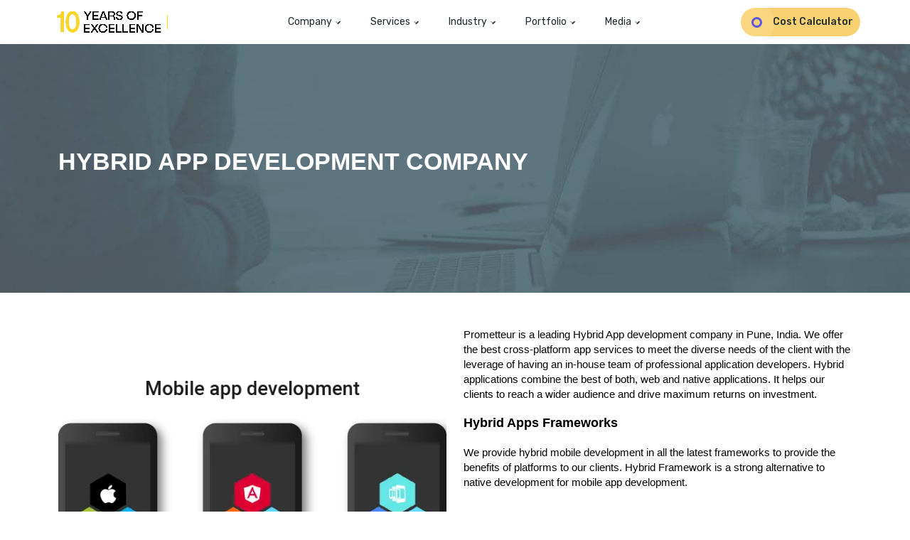

--- FILE ---
content_type: text/html; charset=UTF-8
request_url: https://prometteursolutions.com/services/mobile-app-development/hybrid-app-development
body_size: 16452
content:

<!doctype html>

<html lang="en-US" prefix="og: http://ogp.me/ns#">

<head>
    
    <link rel="canonical" href="https://prometteursolutions.com/services/mobile-app-development/hybrid-app-development" />
    <title>Leading Hybrid Mobile App Development Company | Prometteur Solutions</title>
    <meta name="keywords" content="hybrid application, hybrid app framework, hybrid app development, hybrid mobile app development, hybrid application development, native app and hybrid app, native mobile app development"/>
    <meta name="description" content="Prometteur Solutions is a leading hybrid mobile app development company with experienced hybrid mobile app developers who uses hybrid apps frameworks to build hybrid apps."/>
    <meta name="robots" content="INDEX, FOLLOW"/>
    <meta property="og:url" content="https://prometteursolutions.com/services/mobile-app-development/hybrid-app-development/" />
    <meta property="og:type" content="service" />
    <meta property="og:title" content="Leading Hybrid Mobile App Development Company | Prometteur Solutions" />
    <meta property="og:description" content="Prometteur Solutions is a leading hybrid mobile app development company with experienced hybrid mobile app developers who uses hybrid apps frameworks to build hybrid apps." />
    <meta property="og:image" content="https://prometteursolutions.com/images/mobile-developement.png" />
    <meta charset="utf-8">
<meta http-equiv="X-UA-Compatible" content="IE=edge" />
<meta name="viewport" content="width=device-width, initial-scale=1" />
<!-- Favicons -->
<meta name="google-site-verification" content="tEC5n_zOCPBMrMWroo_qjEYJKn2xu3sL6TdmCw7ZvOg" />
<meta name="google-site-verification" content="IkSC-G3D4wAY-CMN0SPpeED0sTdphBI91XcmE42Ir7M" />


<link rel="preconnect" href="https://pagead2.googlesyndication.com" crossorigin/>
<link rel="preconnect" href="https://www.google-analytics.com" crossorigin/>
<link rel="preconnect" href="https://tpc.googlesyndication.com" crossorigin/>
<link rel="preconnect" href="https://trackcmp.net" crossorigin/>
<link rel="preconnect" href="https://ipmeta.io/" crossorigin/>
<link rel="preconnect" href="https://www.facebook.com" crossorigin/>
<link rel="preconnect" href="https://connect.facebook.net" crossorigin/>
<link rel="preconnect" href="https://js-na1.hs-scripts.com" crossorigin/>
<link rel="preconnect" href="https://js.hs-analytics.net" crossorigin/>
<link rel="preconnect" href="https://www.googletagmanager.com" crossorigin/>
<link rel="preconnect" href="https://static.hsappstatic.net" crossorigin/>
<link rel="preconnect" href="https://fastbase.com" crossorigin/>
<link rel="preconnect" href="https://fonts.gstatic.com" crossorigin>
<link rel="preconnect" href="https://www.goodfirms.co/" crossorigin>

<!-- <link href="https://prometteursolutions.com/images/n_22/favicon.ico" rel="icon" /> -->
<link href="https://prometteursolutions.com/images/10-year/slide-1.png" rel="icon" />
<link href="https://prometteursolutions.com/images/n_22/apple-touch-icon.png" rel="apple-touch-icon" />


<link href="https://prometteursolutions.com/vendor/aos/aos.css" rel="stylesheet" />
<link rel="preload" href="https://prometteursolutions.com/vendor/bootstrap/css/bootstrap.min.css" as="style" onload="this.onload=null;this.rel='stylesheet'">
<noscript><link rel="stylesheet" href="https://prometteursolutions.com/vendor/bootstrap/css/bootstrap.min.css"></noscript>
<link rel="preload" href="https://prometteursolutions.com/vendor/fontawsome/all.min.css" as="style" onload="this.onload=null;this.rel='stylesheet'">
<noscript><link rel="stylesheet" href="https://prometteursolutions.com/vendor/fontawsome/all.min.css"></noscript>
<link rel="preload" href="https://prometteursolutions.com/vendor/fontawsome/webfonts/fa-duotone-900.woff2" type="font/woff2" as="font" crossorigin />
<link rel="preload" href="https://prometteursolutions.com/vendor/fontawsome/webfonts/fa-solid-900.woff2" type="font/woff2" as="font" crossorigin />
<link rel="preload" href="https://prometteursolutions.com/vendor/fontawsome/webfonts/fa-brands-400.woff2" type="font/woff2" as="font" crossorigin />
<link rel="preload" href="https://prometteursolutions.com/vendor/fontawsome/webfonts/fa-light-300.woff2" type="font/woff2" as="font" crossorigin />
<link rel="preload" href="https://prometteursolutions.com/vendor/fontawsome/webfonts/fa-regular-400.woff2" type="font/woff2" as="font" crossorigin />


<link rel="preload" href="https://prometteursolutions.com/vendor/glightbox/css/glightbox.min.css" as="style" onload="this.onload=null;this.rel='stylesheet'">
<noscript><link rel="stylesheet" href="https://prometteursolutions.com/vendor/glightbox/css/glightbox.min.css"></noscript>
<link href="https://prometteursolutions.com/vendor/sal-master/sal.css" rel="stylesheet" />
<link href="https://prometteursolutions.com/vendor/owlcarousel/owl.theme.default.min.css" rel="stylesheet" />
<link href="https://prometteursolutions.com/vendor/owlcarousel/owl.carousel.css" rel="stylesheet" /> 
<link href="https://prometteursolutions.com/vendor/swiper/swiper-bundle.min.css" rel="stylesheet" />


<link rel="preload" href="https://fonts.googleapis.com/css2?family=Rubik:wght@400;500;600;700;900&display=swap" as="style" onload="this.onload=null;this.rel='stylesheet'">
<noscript><link rel="stylesheet" href="https://fonts.googleapis.com/css2?family=Rubik:wght@400;500;600;700;900&display=swap"></noscript>


<link rel="preload" href="https://prometteursolutions.com/css/style.css" as="style" onload="this.onload=null;this.rel='stylesheet'">
<noscript><link rel="stylesheet" href="https://prometteursolutions.com/css/style.css"></noscript>

<!-- <link rel="prefetch" href="https://prometteursolutions.com/js/jquery.min.js" as="script"> -->
<link rel="prefetch" href="https://prometteursolutions.com/js/jquery-3.6.0.min.js" as="script">
<link rel="prefetch" href="https://prometteursolutions.com/vendor/typeeffect/typed.min.js" as="script">

<!-- Google Tag Manager -->
<!-- <script>(function(w,d,s,l,i){w[l]=w[l]||[];w[l].push({'gtm.start':
new Date().getTime(),event:'gtm.js'});var f=d.getElementsByTagName(s)[0],
j=d.createElement(s),dl=l!='dataLayer'?'&l='+l:'';j.async=true;j.src=
'https://www.googletagmanager.com/gtm.js?id='+i+dl;f.parentNode.insertBefore(j,f);
})(window,document,'script','dataLayer','GTM-NQ7CNMQ');</script>
<script async src="https://www.googletagmanager.com/gtag/js?id=UA-88580917-1"></script> -->

<script async src="https://www.googletagmanager.com/gtag/js?id=G-QNRZB3S7T9"></script> 
<script> window.dataLayer = window.dataLayer || []; function gtag(){dataLayer.push(arguments);} gtag('js', new Date()); gtag('config', 'G-QNRZB3S7T9'); </script>

<script>
window.dataLayer = window.dataLayer || [];
function gtag(){dataLayer.push(arguments);}
gtag('js', new Date());



gtag('config', 'UA-88580917-1');
</script>

<script>!function () {var reb2b = window.reb2b = window.reb2b || [];if (reb2b.invoked) return;reb2b.invoked = true;reb2b.methods = ["identify", "collect"];reb2b.factory = function (method) {return function () {var args = Array.prototype.slice.call(arguments);args.unshift(method);reb2b.push(args);return reb2b;};};for (var i = 0; i < reb2b.methods.length; i++) {var key = reb2b.methods[i];reb2b[key] = reb2b.factory(key);}reb2b.load = function (key) {var script = document.createElement("script");script.type = "text/javascript";script.async = true;script.src = "https://s3-us-west-2.amazonaws.com/b2bjsstore/b/" + key + "/reb2b.js.gz";var first = document.getElementsByTagName("script")[0];first.parentNode.insertBefore(script, first);};reb2b.SNIPPET_VERSION = "1.0.1";reb2b.load("ZQ6J2RHQXP6D");}();</script>
<script>window.faitracker=window.faitracker||function(){this.q=[];var t=new CustomEvent("FAITRACKER_QUEUED_EVENT");return this.init=function(t,e,a){this.TOKEN=t,this.INIT_PARAMS=e,this.INIT_CALLBACK=a,window.dispatchEvent(new CustomEvent("FAITRACKER_INIT_EVENT"))},this.call=function(){var e={k:"",a:[]};if(arguments&&arguments.length>=1){for(var a=1;a<arguments.length;a++)e.a.push(arguments[a]);e.k=arguments[0]}this.q.push(e),window.dispatchEvent(t)},this.message=function(){window.addEventListener("message",function(t){"faitracker"===t.data.origin&&this.call("message",t.data.type,t.data.message)})},this.message(),this.init("7rcepif3gc1x3id40k11r1h867aw52x1",{host:"https://api.factors.ai"}),this}(),function(){var t=document.createElement("script");t.type="text/javascript",t.src="https://app.factors.ai/assets/factors.js",t.async=!0,(d=document.getElementsByTagName("script")[0]).parentNode.insertBefore(t,d)}();</script>
 <!-- Meta Pixel Code -->
<script>
!function(f,b,e,v,n,t,s)
{if(f.fbq)return;n=f.fbq=function(){n.callMethod?
n.callMethod.apply(n,arguments):n.queue.push(arguments)};
if(!f._fbq)f._fbq=n;n.push=n;n.loaded=!0;n.version='2.0';
n.queue=[];t=b.createElement(e);t.async=!0;
t.src=v;s=b.getElementsByTagName(e)[0];
s.parentNode.insertBefore(t,s)}(window, document,'script',
'https://connect.facebook.net/en_US/fbevents.js');
fbq('init', '275592713269855');
fbq('track', 'PageView');
</script>
<noscript><img height="1" width="1" style="display:none"
src="https://www.facebook.com/tr?id=275592713269855&ev=PageView&noscript=1"
/></noscript>
 <!--End Meta Pixel Code -->

<!--<script id="vtag-ai-js" async src="https://r2.leadsy.ai/tag.js" data-pid="gNTV9mau0DHi8xHs" data-version="062024"></script>-->
<!--<script type="text/javascript">     (function(c,l,a,r,i,t,y){         c[a]=c[a]||function(){(c[a].q=c[a].q||[]).push(arguments)};         t=l.createElement(r);t.async=1;t.src="https://www.clarity.ms/tag/"+i;         y=l.getElementsByTagName(r)[0];y.parentNode.insertBefore(t,y);     })(window, document, "clarity", "script", "pcqkzylult"); </script>-->

    <link rel="preload" href="https://prometteursolutions.com/css/company.css" as="style" />
    <link rel='stylesheet' href='https://prometteursolutions.com/css/company.css'/>
    <script type="application/ld+json">
{
  "@context": "https://schema.org",
  "@type": "Service",
  "serviceType": "HYBRID APP DEVELOPMENT",
  "provider": {
    "@type": "Organization",
    "name": "prometteur solutions",
    "url": "https://prometteursolutions.com/services/mobile-app-development/hybrid-app-development ",
    "logo": "https://prometteursolutions.com/images/n_22/logo_xs.svg",
    "description": "Prometteur Solutions is a leading hybrid mobile app development company with experienced hybrid mobile app developers who uses hybrid apps frameworks to build hybrid apps.",
    "sameAs": [
      "https://www.facebook.com/prometteurSolutions/timeline/",
      "https://twitter.com/Iamprometteur",
      "https://www.linkedin.com/company/6628013/admin/",
  "https://www.instagram.com/prometteur_solutions/",
  "https://dribbble.com/Prometteur"
    ]
  },
  "areaServed": {
    "@type": "Country",
    "name": "India/ USA"
    
  }
  
      }
    ]
  }
}
</script>


</head>

<body class="page page-id-3186 page-template-default smooth-scroll wpb-js-composer js-comp-ver-4.11.2 vc_responsive">
    <!-- loader -->
    <!-- <div id="loader-wrapper" class="loader-wrapper">
        <div class="load_img">
            <img src="https://prometteursolutions.com/images/loader/loader.gif" alt="loader">
        </div>
    </div> -->
    <div class="wrapper">
        <header class="header_g">
    <nav class="navbar navbar-expand-lg">
    <a class="navbar-brand" href="https://prometteursolutions.com/">
            <!--<picture>
                <source media="(min-width:992px)" srcset="https://prometteursolutions.com/images/n_22/logo.svg" width="166" height="40">
                <source media="(min-width:320px)" srcset="https://prometteursolutions.com/images/n_22/logo_xs.svg" width="112" height="27">
                <img class="lazy" src="https://prometteursolutions.com/images/n_22/logo.svg" alt="Logo" width="166" height="40">
            </picture>-->
            <video poster="https://prometteursolutions.com/images/n_22/logo.svg" autoplay="" muted="" loop="" webkit-playsinline="" playsinline="" class="m-auto foundation-video">
                <source src="https://prometteursolutions.com/video/10-Years-Excellence-comp.mp4" type="video/mp4">
            </video>
        </a>
        <button class="navbar-toggler" type="button">
            <span class="navbar-toggler-icon"><i class="fad fa-bars toggle_btn"></i></span>
        </button>
        <div class="collapse_panel" id="main_nav">
            <ul class="navbar-nav">
                <li class="nav-item active dropdown">
                    <a class="nav-link dropdown-toggle" data-bs-toggle="dropdown">Company <i
                            class="fad fa-angle-down"></i></a>
                    <div class="dropdown-menu fade-up">
                        <div class="megamenu_service">
                            <div class="row">
                                <div class="col col-12 mb-md-4 mb-2">
                                    <div class="megaMenuBox">
                                        <a href="https://prometteursolutions.com/about-us" class="mm_anch">
                                            <h3 class="h3_anch"><span>About Us</span></h3>
                                            <!-- <p>Prepare your healthcare business to take on the future</p> -->
                                        </a>
                                    </div>
                                </div>
                                <div class="col col-12">
                                    <div class="megaMenuBox">
                                        <a href="https://prometteursolutions.com/career" class="mm_anch">
                                            <h3 class="h3_anch"><span>Careers</span></h3>
                                            <!-- <p>Prepare your healthcare business to take on the future</p> -->
                                        </a>
                                    </div>
                                </div>

                            </div>
                        </div>
                    </div>
                </li>
                <li class="nav-item dropdown position-static">
                    <a class="nav-link dropdown-toggle" href="https://prometteursolutions.com/services/"
                        data-bs-toggle="dropdown"> Services <i class="fad fa-angle-down"></i></a>
                    <div class="dropdown-menu fade-up megamenu">
                        <div class="megamenu_service">
                            <div class="row">
                                <div class="col col-md-4 col-6 mb-md-4 mb-3">
                                    <div class="megaMenuBox">
                                        <a href="https://prometteursolutions.com/services/mobile-app-development"
                                            class="mm_anch">
                                            <h3><i class="fad fa-mobile-alt cl"></i> Mobile App</h3>
                                        </a>
                                        <ul>
                                            <li><a class="dropdown-item"
                                                    href="https://prometteursolutions.com/services/mobile-app-development/react-app-development">React
                                                    Native App </a></li>
                                            <li><a class="dropdown-item"
                                                    href="https://prometteursolutions.com/services/mobile-app-development/flutter-app-development">Flutter
                                                    App </a></li>
                                            <li><a class="dropdown-item"
                                                    href="https://prometteursolutions.com/services/mobile-app-development/android-app-development">Native
                                                    Android App</a></li>
                                            <li><a class="dropdown-item"
                                                    href="https://prometteursolutions.com/services/mobile-app-development/ios-app-development">Native
                                                    IOS App</a></li>
                                        </ul>
                                    </div>
                                </div>
                                <div class="col col-md-4 col-6 mb-md-4 mb-3">
                                    <div class="megaMenuBox">
                                        <a href="https://prometteursolutions.com/services/e-commerce-development/"
                                            class="mm_anch">
                                            <h3><i class="fad fa-store"></i> E-commerce Development</h3>
                                        </a>
                                        <ul>
                                            <li><a class="dropdown-item"
                                                    href="https://prometteursolutions.com/services/website-development/magento-development">Magento
                                                    Development</a></li>
                                            <li><a class="dropdown-item"
                                                    href="https://prometteursolutions.com/services/website-development/prestashop-development">Prestashop
                                                    Development</a></li>
                                        </ul>
                                    </div>
                                </div>
                                <div class="col col-md-4 col-6 mb-md-4 mb-2">
                                    <div class="megaMenuBox">
                                        <a href="https://prometteursolutions.com/services/website-development"
                                            class="mm_anch">
                                            <h3><i class="fad fa-browser"></i> Web Development</h3>
                                        </a>
                                        <ul>
                                            <li><a href="https://prometteursolutions.com/services/software-development/">Software
                                                    Development</a> </li>
                                            <li><a href="https://prometteursolutions.com/services/web-application-development/">Web
                                                    Application Development</a> </li>
                                            <li><a href="https://prometteursolutions.com/services/graphics-designing/">Graphics
                                                    Designing</a></li>
                                            <!-- <li><a class="dropdown-item" href="#">Enterprise Solutions</a></li>
                                            <li><a class="dropdown-item" href="#">ECommerce</a></li>
                                            <li><a class="dropdown-item" href="#">CMS</a></li>
                                            <li><a class="dropdown-item" href="#">API & Backend</a></li>
                                            <li><a class="dropdown-item" href="#">Custom Development</a></li> -->
                                        </ul>
                                    </div>
                                </div>
                                <!-- <div class="col col-md-4 col-6 mb-4">
                                    <div class="megaMenuBox">
                                        <h3><i class="fad fa-pencil-paintbrush"></i> Design</h3>
                                        <ul>
                                            <li><a class="dropdown-item" href="#">Discovery Workshop</a></li>
                                            <li><a class="dropdown-item" href="#">Analysis</a></li>
                                            <li><a class="dropdown-item" href="#">Wireframe</a></li>
                                            <li><a class="dropdown-item" href="#">UI / UX Design</a></li>
                                        </ul>
                                    </div>
                                </div>
                                <div class="col col-md-4 col-6 mb-4">
                                    <div class="megaMenuBox">
                                        <h3><i class="fad fa-microchip"></i> IoT</h3>
                                        <ul>
                                            <li><a class="dropdown-item" href="#">Hire Dedicated Mobile</a></li>
                                            <li><a class="dropdown-item" href="#">Hire Dedicated</a></li>
                                        </ul>
                                    </div>
                                </div>
                                <div class="col col-md-4 col-6">
                                    <div class="megaMenuBox">
                                        <h3><i class="fad fa-bullhorn"></i> Marketing</h3>
                                        <ul>
                                            <li><a class="dropdown-item" href="#"> Content</a></li>
                                            <li><a class="dropdown-item" href="#">PPC Campaigns</a></li>
                                            <li><a class="dropdown-item" href="#">Social Media</a></li>
                                        </ul>
                                    </div>
                                </div> -->
                                <div class="col col-md-4 col-6">
                                    <div class="megaMenuBox">
                                        <h3><i class="fad fa-shield-check"></i> Hire Dedicated Resource</h3>
                                        <ul>
                                            <li><a href="https://prometteursolutions.com/hire/"> Hire Dedicated Developer</a></li>
                                            <li><a href="https://prometteursolutions.com/services/dedicated-mobile-app/">Hire Dedicated Mobile App Developer</a></li>
                                            <li><a href="https://prometteursolutions.com/services/dedicated-web-developer/">Hire Dedicated Web Developer</a></li>
                                        </ul>
                                    </div>
                                </div>
                                <div class="col col-md-4 col-6">
                                    <div class="megaMenuBox">
                                        <h3><i class="fad fa-dice"></i> iGaming</h3>
                                        <ul>
                                            <li><a href="https://prometteursolutions.com/services/sportsbook-software-development/"> Sportsbook Software Development</a></li>
                                            <li><a href="https://prometteursolutions.com/services/online-casino-development/">Online Casino Development</a></li>
                                    </div>
                                </div>
                                <div class="col col-md-4 col-6">
                                    <div class="megaMenuBox">
                                        <h3><i class="fad fa-laptop-code"></i> Enterprise</h3>
                                        <ul>
                                            <li><a href="https://prometteursolutions.com/services/odoo-development/"> Odoo Development</a></li>
                                            <li><a href="https://prometteursolutions.com/services/saleforce-development/"> Saleforce Development</a></li>
                                        </ul>
                                    </div>
                                </div>
                            </div>
                        </div>
                        <div class="bottom-description menuExtraInfo">
                            <div class="bg-span"></div>
                            <div class="row align-items-center">
                                <div class="col col-md-9 col-12">
                                    <div class="menuExtra_content">
                                        <h3>Discovery Workshop</h3>
                                        <p>Define functional scope of your project to plan project budget and timeline.
                                        </p>
                                    </div>
                                </div>
                                <div class="col col-md-3 col-12">
                                    <div class="menuExtra_buttom d-flex justify-content-end">
                                        <a href="https://prometteursolutions.com/services/">View More</a>
                                    </div>
                                </div>
                            </div>
                        </div>
                    </div>
                </li>
                <li class="nav-item dropdown position-static">
                    <a class="nav-link dropdown-toggle" data-bs-toggle="dropdown"> Industry <i
                            class="fad fa-angle-down"></i></a>
                    <div class="dropdown-menu fade-up megamenu">
                        <div class="d-flex align-items-center mm_panels">
                            <div class="left-description menuExtraInfo left_mm">
                                <div class="bg-span"></div>
                                <div class="menuExtra_content">
                                    <h3>Discovery Workshop</h3>
                                    <p>Define functional scope of your project to plan project budget and timeline.</p>
                                </div>
                                <div class="menuExtra_buttom d-flex justify-content-end">
                                    <a>View More</a>
                                </div>
                            </div>
                            <div class="right_mm">
                                <div class="megamenu_service">
                                    <div class="row">
                                        <div class="col col-md-4 col-6 mb-md-4 mb-3">
                                            <div class="megaMenuBox">
                                                <a href="https://prometteursolutions.com/healthcare-software-solutions"
                                                    class="mm_anch">
                                                    <h3 class="h3_anch"><i
                                                            class="fad fa-laptop-medical"></i><span>Healthcare</span>
                                                    </h3>
                                                    <p>We provide customer development services that aid professionals
                                                        in patient engagement, risk assessment, and operational
                                                        management.</p>
                                                </a>
                                            </div>
                                        </div>
                                        <div class="col col-md-4 col-6 mb-md-4 mb-3">
                                            <div class="megaMenuBox">
                                                <a href="https://prometteursolutions.com/educational-software-solutions"
                                                    class="mm_anch">
                                                    <h3 class="h3_anch"><i
                                                            class="fad fa-globe-stand"></i><span>Educational</span></h3>
                                                    <p>Employing current technologies helps create relevant, engaging,
                                                        and successful learning environments.</p>
                                                </a>
                                            </div>
                                        </div>
                                        <div class="col col-md-4 col-6 mb-md-4 mb-3">
                                            <div class="megaMenuBox">
                                                <a href="https://prometteursolutions.com/e-commerce-solutions" class="mm_anch">
                                                    <h3 class="h3_anch"><i
                                                            class="fad fa-shopping-cart"></i><span>E-Commerce</span>
                                                    </h3>
                                                    <p>We enhance the consumer experience by building digital commerce
                                                        solutions in retail, hospitality, and branded environments.</p>
                                                </a>
                                            </div>
                                        </div>
                                        <div class="col col-md-4 col-6 mb-md-0 mb-3">
                                            <div class="megaMenuBox">
                                                <a href="https://prometteursolutions.com/agricultural-software-solutions"
                                                    class="mm_anch">
                                                    <h3 class="h3_anch"><i class="fad fa-wheat"></i>
                                                        <span>Agriculture</span>
                                                    </h3>
                                                    <p>We offer custom ERP systems for the agricultural sector managing
                                                        the daily operations generating reports for agriculture needs.
                                                    </p>
                                                </a>
                                            </div>
                                        </div>
                                        <div class="col col-md-4 col-6">
                                            <div class="megaMenuBox">
                                                <a href="https://prometteursolutions.com/realestate-software-solutions"
                                                    class="mm_anch">
                                                    <h3 class="h3_anch"><i class="fad fa-car-building"></i><span>Real
                                                            Estate</span></h3>
                                                    <p>We are delivering innovative, market-leading technologies that
                                                        enables the management of real estate sector.</p>
                                                </a>
                                            </div>
                                        </div>
                                        <!-- <div class="col col-md-4 col-6">
                                            <div class="megaMenuBox">
                                                <a href="#"
                                                    class="mm_anch">
                                                    <h3 class="h3_anch"><i class="fad fa-dice"></i><span>iGaming</span></h3>
                                                    <p>We provide cutting-edge technology solutions for the iGaming industry, ensuring seamless platform management, regulatory compliance, and enhanced player experiences.</p>
                                                </a>
                                            </div>
                                        </div> -->
                                    </div>
                                </div>
                            </div>
                        </div>
                    </div>
                </li>
                <li class="nav-item dropdown position-static">
                    <a class="nav-link dropdown-toggle" href="https://prometteursolutions.com/portfolio"
                        data-bs-toggle="dropdown"> Portfolio <i class="fad fa-angle-down"></i></a>
                    <div class="dropdown-menu fade-up megamenu">
                        <div class="megamenu_service">
                            <div class="row">
                                <div class="col col-md-4 col-6 mb-md-0 mb-3">
                                    <div class="megaMenuBox">
                                        <a href="https://prometteursolutions.com/popularbrand" class="mm_anch">
                                            <picture>
                                                <source media="(min-width:992px)"
                                                    srcset="https://prometteursolutions.com/images/n_22/img-1.webp" width="147" height="108">
                                                <source media="(min-width:768px)"
                                                    srcset="https://prometteursolutions.com/images/n_22/img-1.webp" width="147" height="108">
                                                <source media="(min-width:320px)"
                                                    srcset="https://prometteursolutions.com/images/n_22/img-1.webp" width="140" height="102">
                                                <img class="lazy" src="https://prometteursolutions.com/images/n_22/img-1.webp"
                                                    alt="" width="147" height="108">
                                            </picture>
                                            <h3 class="h3_anch"><span>Popular Brands</span></h3>
                                            <!-- <p>Prepare your healthcare business to take on the future</p> -->
                                        </a>
                                    </div>
                                </div>
                                <div class="col col-md-4 col-6 mb-md-0 mb-3">
                                    <div class="megaMenuBox">
                                        <a href="https://prometteursolutions.com/case-studies/" class="mm_anch">
                                            <picture>
                                                <source media="(min-width:992px)"
                                                    srcset="https://prometteursolutions.com/images/n_22/img-2.webp" width="147" height="108">
                                                <source media="(min-width:768px)"
                                                    srcset="https://prometteursolutions.com/images/n_22/img-2.webp" width="147" height="108">
                                                <source media="(min-width:320px)"
                                                    srcset="https://prometteursolutions.com/images/n_22/img-2.webp" width="140" height="102">
                                                <img class="lazy" src="https://prometteursolutions.com/images/n_22/img-2.webp"
                                                    alt="" width="147" height="108">
                                            </picture>
                                            <h3 class="h3_anch"><span>Case Studies</span></h3>
                                            <!-- <p>Prepare your healthcare business to take on the future</p> -->
                                        </a>
                                    </div>
                                </div>
                                <div class="col col-md-4 col-6">
                                    <div class="megaMenuBox">
                                        <a href="https://prometteursolutions.com/portfolio" class="mm_anch">
                                            <picture>
                                                <source media="(min-width:992px)"
                                                    srcset="https://prometteursolutions.com/images/n_22/img-3.webp" width="147" height="108">
                                                <source media="(min-width:768px)"
                                                    srcset="https://prometteursolutions.com/images/n_22/img-3.webp" width="147" height="108">
                                                <source media="(min-width:320px)"
                                                    srcset="https://prometteursolutions.com/images/n_22/img-3.webp" width="140" height="102">
                                                <img class="lazy" src="https://prometteursolutions.com/images/n_22/img-3.webp"
                                                    alt="" width="147" height="108">
                                            </picture>
                                            <h3 class="h3_anch"><span>Portfolio</span></h3>
                                            <!-- <p>Prepare your healthcare business to take on the future</p> -->
                                        </a>
                                    </div>
                                </div>
                                <!-- <div class="col col-md-3 col-6">
                                    <div class="megaMenuBox">
                                        <a href="https://prometteursolutions.com/portfolio" class="mm_anch">
                                            <picture>
                                                <source media="(min-width:992px)" srcset="https://prometteursolutions.com/images/n_22/img-4.webp" width="147" height="108">
                                                <source media="(min-width:768px)" srcset="https://prometteursolutions.com/images/n_22/img-4.webp">
                                                <source media="(min-width:320px)" srcset="https://prometteursolutions.com/images/n_22/img-4.webp">
                                                <img class="lazy" src="https://prometteursolutions.com/images/n_22/img-4.webp" alt="">
                                            </picture>
                                            <h3 class="h3_anch"><span>Clone Apss</span></h3>
                                        </a>
                                    </div>
                                </div> -->

                            </div>
                        </div>

                    </div>
                </li>
                <li class="nav-item dropdown">
                    <a class="nav-link dropdown-toggle" data-bs-toggle="dropdown"> Media <i
                            class="fad fa-angle-down"></i></a>
                    <div class="dropdown-menu fade-up">
                        <div class="megamenu_service">
                            <div class="row">
                                <div class="col col-12 mb-md-4 mb-3">
                                    <div class="megaMenuBox">
                                        <a href="https://prometteursolutions.com/blog" class="mm_anch">
                                            <h3 class="h3_anch"><span>Blog</span></h3>
                                            <!-- <p>Prepare your healthcare business to take on the future</p> -->
                                        </a>
                                    </div>
                                </div>
                                <div class="col col-12">
                                    <div class="megaMenuBox">
                                        <a href="https://prometteursolutions.com/case-studies/" class="mm_anch">
                                            <h3 class="h3_anch"><span>Case Study</span></h3>
                                            <!-- <p>Prepare your healthcare business to take on the future</p> -->
                                        </a>
                                    </div>
                                </div>
                            </div>
                        </div>
                    </div>
                </li>
                <!-- <li class="nav-item">
                    <a class="nav-link" href="https://prometteursolutions.com/contact-us"> Contact Us </a>
                </li> -->
            </ul>
        </div>
        <!-- navbar-collapse.// -->
        <!-- <div class="getEst_ul ms-auto me-2"><a class="cost-btn" target="_blank" href="https://prometteursolutions.com/cost-calculator">
                    Cost Calculator </a>
                </div> -->
        <div class="getEst_ul ms-auto"><a class="contact-link" target="_blank" href="https://prometteursolutions.com/cost-calculator">Cost Calculator </a>
                </div>
        <!-- <ul class="navbar-nav getEst_ul ms-auto">
            <li class="nav-item"><a class="nav-link contact-link" href="https://prometteursolutions.com/contact-us">
                    Get in touch </a></li>
        </ul> -->
    </nav>
</header>        <div id="page-wrap">
            <div id="content" class="page-section nopadding">
                <div class="full-width-section lazy" loading="lazy" style="background-image: url(https://prometteursolutions.com/images/website-dev.jpg);">
                    <div class="container">
                        <div class="row">
                            <div class="col col-12" style="">
                                <div class="wpb_wrapper">
                                    <h1 class="headline font-special fontsize-xxxl fontweight-700 lh-13 align-left transform-uppercase lowercase"
                                        style="margin: 0 0 20px 0; color: #ffffff;">Hybrid App Development Company<span
                                            class="colr"></span></h1>
                                    <!-- <div class="headline font-inherit fontsize-xxl fontweight-300 lh-inherit align-left transform-inherit " style="margin: 0; color: #ffffff;">Provide End to End Android Mobility Solution</div> -->
                                </div>
                            </div>
                        </div>
                    </div>
                </div>

                <div class="container">
                    <div class="row my-5 align-items-center">
                        <!-- <div class="col-md-12 prom-com backf9 py-4 px-4 mb-5">
                          <h3 class="mb-0"><i class="fa fa-hand-o-right facheck" aria-hidden="true"></i> &nbsp;The number of Android users is growing rapidly all over the globe. If you feel, mobile technology is important to your business, services, or products then you need a partner like Prometteur Solutions. Come to our team, who are well-versed in App development and create path-breaking Android Apps. </h3>
                        </div> -->
                        <div class="col-md-6">
                            <img class="alignnone size-full wp-image-16405"
                                src="https://prometteursolutions.com/images/seo/Artboard-9.webp" alt="Hybrid App Development - All You Need To Know."
                                style="width:100%;height:auto;" data-aos="fade-up">
                        </div>
                        <div class="col-md-6">
                            <div class="text-justify prom-com">
                                <p>Prometteur is a leading Hybrid App development company in Pune, India. We offer the best cross-platform app services to meet the diverse needs of the client with the leverage of having an in-house team of professional application developers. Hybrid applications combine the best of both, web and native applications. It helps our clients to reach a wider audience and drive maximum returns on investment. </p>
                                <h5 style="font-size: 18px;"><strong>Hybrid Apps Frameworks</strong></h5>
                                <p>We provide hybrid mobile development in all the latest frameworks to provide the
                                benefits of platforms to our clients. Hybrid Framework is a strong alternative to
                                native development for mobile app development.</p>
                                <!--<p class="mb-2"><i class="fa fa-check-circle facheck" aria-hidden="true"></i>React</p>
                                <p class="mb-2"><i class="fa fa-check-circle facheck" aria-hidden="true"></i>Flutter</p>
                                <p class="mb-2"><i class="fa fa-check-circle facheck" aria-hidden="true"></i>Ionic </p>-->
                               <!-- <p><i class="fa fa-check-circle facheck" aria-hidden="true"></i>React Native</p> -->                            
                                <img class="alignnone size-full wp-image-16405" src="https://prometteursolutions.com/images/seo/Artboard-8.webp" alt="Hybrid App Development - All You Need To Know." style="width:100%;height:auto;" data-aos="fade-up">
                               </div>
                        </div>
                    </div>
                    <div class="row my-5">
                        <div class="col-md-6">
                            <div class="text-justify prom-com">

                                <h5 style="font-size: 18px;"><strong>Hybrid App Development - All You Need To Know.</strong></h5>
                                <p>Mobile and smartphone phone users are growing exponentially on a daily bases. In 2019 alone, it was calculated that mobile phone usage has gotten to over 5 billion. 
                                Thus, businesses in the digital industry are no longer talking about if they should develop mobile apps but are rather focused on which mobile app development approach is best suited for the ever growing industry. Whether to use a native app development approach, the web development or hybrid mobile app development approach. 
                                </p>
                                
                                <p>The end users or customers on the other hand has little or no concern which technologies or platform that operates the application on their devices. But they do care for one thing. Getting the best experience and interaction with the app they are using.</p>
                                <p>Users are mostly interested in what the app can do for them, how seemly and stress-free using the app is. In fact, 80% of users are less likely to ever use an app after a first bad experience and only about 10% would give it a second trial as a poor experience with an app discourages customers</p>
                                
                            </div>
                        </div>
                         
                        <div class="col-md-6">
                            <img class="alignnone size-full wp-image-16405"
                                src="https://prometteursolutions.com/images/second1.png" alt="seo"
                                style="width:100%;height:auto;" data-aos="fade-up">
                        </div>
                        <div class="col-md-12">
                            <div class="text-justify prom-com">
                                <p>Simply put. For users, User Interface and User Experience is all they mostly care about. A mobile app development company that can successfully achieve a positive result in these areas is assured of a loyal customer base. </p>
                               <p>Mobile Application development company unfortunately don't have the liberty of easy choice. Mobile app development isn't as simple as  choosing any mobile development approach as there are several factors to consider. From conflicting requirements to long-term plans that tries to factor in what the digital and mobile environment would look like in months and years ahead but planning for it still. And while juggling all these balls in the air, the mobile app developers are also striving to meet users expectations while staying within the limits of the allocated budget. </p>
                                <p>Amongst the three well known mobile app development approach though, viz:</p>
                                <ul class="com_ul">
                                    <li>Native App Development</li>
                                    <li>Web app development</li>
                                    <li>Hybrid mobile app development</li>
                                </ul>
                                <p>Hybrid  application development approach has grown in recent times, shuttling into popularity as one of the best approaches to follow in mobile app development</p>
                                </div>
                        </div>
                    </div>
                    <div class="row my-5">
                        <div class="col-md-6">
                            <img class="alignnone size-full wp-image-16405"
                                src="https://prometteursolutions.com/images/seo/Artboard-10.webp" alt="Hybrid App Development"
                                style="width:100%;height:auto;" data-aos="fade-up">
                        </div>
                        <div class="col-md-6">
                            <div class="text-justify prom-com">
                                <h3>Hybrid App Development</h3>
                                <p>The hybrid app framework can be seen in light as a blend. Hybrid apps blends great and not to great aspects of both web and native applications development approach. The result is a hybrid application that functions better than ones developed specifically using either native or web app development approach. Apps developed within the hybrid app framework has the ability to function on various operating systems such as Android, iOS or Windows. These apps might look or feel same like native applications because they make use of web programming languages like JavaScript, CSS, and HTML5 all of which are features of a native app development framework.</p>
                                <p>In its most fundamental stage, hybrid application development can be seen as a web-based program wrapped in a native app development file which is then encased in the hardware of a device. Because of the duality of operation found in hybrid applications - its ability to function on any operating systems because of its native and web-based functionality, it has grown appealing more and more to app developers as its is the godsend answer to limitations found in web-only applications. </p>
                            </div>
                        </div>
                    <div class="row my-5">
                        <div class="col-md-6">
                            <div class="text-justify prom-com">

                                <h5 style="font-size: 18px;"><strong>Advantages of Hybrid Mobile App Development.</strong></h5>
                                <h3>Enhanced User Experience:</h3>
                                <p>While most mobile app development companies are in it for the money figuratively speaking, there wouldn't be any flow of revenue without a positive user review or acceptance of applications. Apps developed using native framework has always boasted a great experience for users with its specific gesture recognition, great animation and effects as well as seamless scrolling functionality etc.</p>
                                <p>Now imagine the hybrid application with all these functions and more, create an exceptionally excellent user experience for the consumers.</p>
                                
                                <h3>Exponentially Growing Market:</h3>
                                <p>The hybrid app development has made it easier for mobile app development companies to reap from the pool of talents in web development as well as breaking into the mobile application market to generate more revenue. Studies have shown that in recent times,</p>
                            </div>
                        </div>
                         
                        <div class="col-md-6">
                            <img class="alignnone size-full wp-image-16405"
                                src="https://prometteursolutions.com/images/seo/Artboard-11.webp" alt="Advantages of Hybrid Mobile App Development"
                                style="width:100%;height:auto;" data-aos="fade-up">
                        </div>
                        <div class="col-md-12">
                            <div class="text-justify prom-com">
                                <p> There is an increase in web developers around hybrid app development. Thus, it is a lot easier for small companies and startups in the mobile app industry to break through into the market.</p>
                              <h3>Reduced Time To Market (TTM) </h3>
                                <p>Reaching the intended customer base as quickly as possible with newly developed apps is one of the dreams of every mobile app development company. But due to use of different operating systems, companies have to spend more time and resources building specific versions for various operating systems. </p>
                                <p>Hybrid application solves that problem. Due to its ability to operate on multiple operating systems, mobile app development companies can now save both money, resources as well as time. 
                                What's more, hybrid mobile app development also helps companies easily reach the targeted audience thus reducing the time to market it takes to get to the end user.</p>
                            </div>
                        </div>
                    </div>
                </div>
            </div>
        </div>

        <div class="prom-com">
            <div class="prom-com backf9 py-5">
                <div class="container">
                    <div class="row mb-0">
                        <div class="col-md-12">
                            <div class="prom-com">
                                <p>Prometteur having significant strength of dedicated developers who are well versatile with the latest technologies. Our team of developers possesses enough expertise in CSS3, HTML5, JavaScript & leading technology. We developed exclusively powerful and innovative applications to provide an excellent user experience. </p>
                                <p><strong>Hybrid App Development Services</strong></p>
                                <div class="row">
                                    <div class="col-md-6">
                                        <p><i class="fas fa-hand-o-right facheck" aria-hidden="true"></i> Hybrid App Development</p>
                                        <p><i class="fas fa-hand-o-right facheck" aria-hidden="true"></i> Hybrid App UI/UX Design</p>
                                        <p><i class="fas fa-hand-o-right facheck" aria-hidden="true"></i> Hybrid App Maintenance & Support</p>
                                    </div>
                                    <div class="col-md-6">
                                        <p><i class="fas fa-hand-o-right facheck" aria-hidden="true"></i> Hybrid App Integration</p>
                                        <p><i class="fas fa-hand-o-right facheck" aria-hidden="true"></i> Independent Testing</p>
                                        <p><i class="fas fa-hand-o-right facheck" aria-hidden="true"></i> Hybrid App Consultation</p>
                                    </div>
                                </div>
                                <p>We offer developed application within time, ensuring that you do not miss out on interesting and timely opportunities. Get the best of native features for your application from our professionals and enrich your customer experience worldwide. If you have an app development requirement, get in touch with us today. We are one of the leading hybrid app development company in India and have experience delivering effective hybrid apps for organizations to the globe.</p>
                            </div>
                        </div>
                    </div>
                </div>
            </div>
        </div>

        <!-- =========== basic packages ================ -->
        <div class="prom-com">
            <div class="prom-com py-5">
                <div class="container">
                    <div class="row mb-0 text-center">
                        <div class="col-md-12">
                            <div class="prom-com">
                                <p>Ready to create the next big thing?? Great, us too - talk to us, to manage, scale and monitor your mobile apps. We will get back to you within one business day.</p>
                                <h5 class="mb-0" style="font-size: 16px;"><i class="fa fa-link mr-2" aria-hidden="true"></i>View Our Work - <a
                                        href="https://prometteursolutions.com/portfolio"><span class="colr">Click
                                            Here</span></a></h5>
                            </div>
                        </div>
                    </div>
                </div>
            </div>
        </div>
    </div>

    <footer class="prom-com">
   <div class="foot_one prom-com">
      <div class="container position-relative" style="z-index:1;">
         <div class="row">
            <div class="col col-lg-8 col-12 position-relative">
               <div class="row">
                  <div class="col col-md-4 col-6">
                     <div class="prom-com footer_box">
                        <h4>Useful Resources</h4>
                        <ul class="foter_links">
                           <li><a href="https://prometteursolutions.com/about-us">About Prometteur</a></li>
                           <li><a href="https://prometteursolutions.com/how-it-work">How It Work</a></li>
                           <li><a href="https://prometteursolutions.com/career">Career</a></li>
                           <li><a href="https://prometteursolutions.com/blog">Blog</a></li>
                           <li><a href="https://prometteursolutions.com/contact-us">Contact Us</a></li>
                           <li><a href="https://prometteursolutions.com/sitemap.xml">Site Map</a></li>
                        </ul>
                     </div>
                  </div>
                  <div class="col col-md-4 col-6">
                     <div class="prom-com footer_box">
                        <h4>What We Offer</h4>
                        <ul class="foter_links">
                           <li><a href="https://prometteursolutions.com/services/website-development/">Web Development</a></li>
                           <li><a href="https://prometteursolutions.com/services/web-design/">Website Design</a></li>
                           <li><a href="https://prometteursolutions.com/services/web-application-development/">Web Application Development</a></li>
                           <li><a href="https://prometteursolutions.com/services/e-commerce-development/">E-commerce Solutions</a></li>
                           <li><a href="https://prometteursolutions.com/services/software-development/">Software Development</a></li>
                           <li><a href="https://prometteursolutions.com/services/IOT/">IOT</a></li>
                        </ul>
                     </div>
                  </div>
                  <div class="col col-md-4 col-6">
                     <div class="prom-com footer_box">
                        <h4></h4>
                        <ul class="foter_links">
                           <li><a href="https://prometteursolutions.com/services/mobile-app-development/">Mobile App Development</a></li>
                           <!-- <li><a href="https://prometteursolutions.com/search-engine-optimization">Search Engine Optimization</a></li> -->
                           <li><a href="https://prometteursolutions.com/services/graphics-designing/">Graphic Design</a></li>
                           <li><a href="https://prometteursolutions.com/services/dedicated-mobile-app/">Hire Dedicated Mobile App</a></li>
                           <li><a href="https://prometteursolutions.com/services/dedicated-web-developer/">Hire Dedicated Web Developer</a></li>
                           <!-- <li><a href="https://prometteursolutions.com/services/app-cost-calculator">App Cost Calculator</a></li> -->
                        </ul>
                     </div>
                  </div>
               </div>
               <div class="row align-items-center mt-md-4 mt-0">
                  <div class="col col-md-8 col-12">
                     <ul class="social_media pe-0 pe-lg-5 pt-md-0 pt-4">
                        <li><a href="https://www.facebook.com/prometteurSolutions/" target="_blank" data-aos="zoom-in" data-aos-delay="200"><i class="fab fa-facebook-f sm_1"></i></a></li>
                        <!-- <li><a href="https://twitter.com/Iamprometteur" target="_blank" data-aos="zoom-in" data-aos-delay="300"><i class="fab fa-twitter sm_2"></i></a></li> -->
                        <li><a href="https://x.com/Iamprometteur" target="_blank" data-aos="zoom-in" data-aos-delay="300"><svg xmlns="http://www.w3.org/2000/svg" xmlns:xlink="http://www.w3.org/1999/xlink" viewBox="0,0,256,256" class="sm_2 twit_x"><g fill="#525260" fill-rule="nonzero" stroke="none" stroke-width="1" stroke-linecap="butt" stroke-linejoin="miter" stroke-miterlimit="10" stroke-dasharray="" stroke-dashoffset="0" font-family="none" font-weight="none" font-size="none" text-anchor="none" style="mix-blend-mode: normal"><g transform="scale(10.66667,10.66667)"><path d="M2.36719,3l7.0957,10.14063l-6.72266,7.85938h2.64063l5.26367,-6.16992l4.31641,6.16992h6.91016l-7.42187,-10.625l6.29102,-7.375h-2.59961l-4.86914,5.6875l-3.97266,-5.6875zM6.20703,5h2.04883l9.77734,14h-2.03125z"></path></g></g></svg></a></li>
                        <li><a href="https://www.linkedin.com/company/prometteur-solutions-pvt-ltd/" target="_blank" data-aos="zoom-in" data-aos-delay="400"><i class="fab fa-linkedin-in sm_3"></i></a></li>
                        <li><a href="https://www.instagram.com/prometteur_solutions/" target="_blank" data-aos="zoom-in" data-aos-delay="500"><i class="fab fa-instagram sm_4"></i></a></li>
                        <!-- <li><a href="https://in.pinterest.com/prometteur/" target="_blank" data-aos="zoom-in" data-aos-delay="600"><i class="fab fa-pinterest-p sm_5"></i></a></li> -->
                        <li><a href="https://www.behance.net/prometteursolutions" target="_blank" data-aos="zoom-in" data-aos-delay="700"><i class="fab fa-behance sm_6"></i></a></li>
                        <li><a href="https://dribbble.com/Prometteur" target="_blank" data-aos="zoom-in" data-aos-delay="800"><i class="fab fa-dribbble sm_7"></i></a></li>
                        <li><a href="https://www.youtube.com/channel/UCqi_0sXkWpxt8S9lMHDGDxQ" target="_blank" data-aos="zoom-in" data-aos-delay="900"><i class="fab fa-youtube sm_9"></i></a></li>
                     </ul>
                  </div>

                  <div class="col col-md-4 col-12 mt-md-0 mt-3">
                     <div class="d-flex align-items-center" data-aos="zoom-in" data-aos-delay="200">
                        <div class="goodfirms_div land_firm"><a target="_blank" href="https://www.goodfirms.co/company/prometteur-solutions"><img class="lazy" loading="lazy" data-src="https://prometteursolutions.com/images/n_22/goodfirms.png" title=" Company" alt=" Company"></a></div>
                        <div class="goodfirms_div ecom_firm"><a target="_blank" href="https://www.goodfirms.co/company/prometteur-solutions"><img class="lazy" loading="lazy" data-src="https://prometteursolutions.com/images/n_22/ecommerce-development-companies.svg" title=" Company" alt=" Company"></a></div>
                        <div class="goodfirms_div mobapp_firm"><a target="_blank" href="https://www.goodfirms.co/company/prometteur-solutions"><img class="lazy" loading="lazy" data-src="https://prometteursolutions.com/images/n_22/app-development.svg" title=" Company" alt=" Company"></a></div>
                        <div class="goodfirms_div webdev_firm"><a target="_blank" href="https://www.goodfirms.co/company/prometteur-solutions"><img class="lazy" loading="lazy" data-src="https://prometteursolutions.com/images/n_22/top-website-development-companies.svg" title=" Company" alt=" Company"></a></div>
                        <div class="goodfirms_div software_firm"><a target="_blank" href="https://www.goodfirms.co/company/prometteur-solutions"><img class="lazy" loading="lazy" data-src="https://prometteursolutions.com/images/n_22/top-software-development-companies.svg" title=" Company" alt=" Company"></a></div>
                        <div class="goodfirms_div webuiux_firm"><a target="_blank" href="https://www.goodfirms.co/company/prometteur-solutions"><img class="lazy" loading="lazy" data-src="https://prometteursolutions.com/images/n_22/top-web-design-companies.svg" title=" Company" alt=" Company"></a></div>
                        <div class="goodfirms_div bigdata_firm"><a target="_blank" href="https://www.goodfirms.co/company/prometteur-solutions"><img class="lazy" loading="lazy" data-src="https://prometteursolutions.com/images/n_22/big-data-analytics.svg" title=" Company" alt=" Company"></a></div>
                        <div class="goodfirms_div ai_firm"><a target="_blank" href="https://www.goodfirms.co/company/prometteur-solutions"><img class="lazy" loading="lazy" data-src="https://prometteursolutions.com/images/n_22/artificial-intelligence.svg" title=" Company" alt=" Company"></a></div>

                        <!-- Clutch -->
                        <div class="d-flex">
                           <a href="https://clutch.co/profile/prometteur-solutions" target="_blank" class="d-inline-block">
                             <img class="lazy" loading="lazy" data-src="https://prometteursolutions.com/images/n_22/clutch.png" alt="Clutch Logo">
                           </a>
                        </div>
                     </div>
                  </div>

               </div>
               
               <!-- <div class="bgImg text-center">
                  <img src="https://prometteursolutions.com/images/n_22/bgFranceCol.png" alt="India" id="bgPicture" />
                  </div> -->
            </div>
            <div class="col col-lg-4 col-12 mt-md-0 mt-4">
               <div class="prom-com footer_box footer_box_flex">
                  <ul class="global_p_ul nav nav-pills d-flex mb-4" id="globalUlTab" role="tablist">
                     <li>
                        <h5>Global Presence :</h5>
                     </li>
                     <li class="nav-item" role="presentation">
                        <button type="button" class="bgBtnGlob nav-link active" id="pills-india-tab" data-bs-toggle="pill" data-bs-target="#pills-india" role="tab" aria-controls="pills-india" aria-selected="true">
                        <img class="lazy" data-src="https://prometteursolutions.com/images/n_22/india.webp" alt="India" />
                        </button>
                     </li>
                     <li class="nav-item" role="presentation"><button type="button" class="bgBtnGlob nav-link" id="pills-US-tab" data-bs-toggle="pill" data-bs-target="#pills-US" role="tab" aria-controls="pills-US" aria-selected="true"><img class="lazy" data-src="https://prometteursolutions.com/images/n_22/us.webp" alt="United States" /></button>
                     </li>
                     <li class="nav-item" role="presentation"><button type="button" class="bgBtnGlob nav-link" id="pills-Germany-tab" data-bs-toggle="pill" data-bs-target="#pills-Germany" role="tab" aria-controls="pills-Germany" aria-selected="true"><img class="lazy" data-src="https://prometteursolutions.com/images/n_22/germany.webp" alt="Germany" /></button>
                     </li>
                     <li class="nav-item" role="presentation"><button type="button" class="bgBtnGlob nav-link" id="pills-France-tab" data-bs-toggle="pill" data-bs-target="#pills-France" role="tab" aria-controls="pills-France" aria-selected="true"><img class="lazy" data-src="https://prometteursolutions.com/images/n_22/france.webp" alt="France" /></button>
                     </li>
                  </ul>
                  <div class="tab-content" id="pills-tabContent">
                     <div class="tab-pane fade show active" id="pills-india" role="tabpanel" aria-labelledby="pills-india-tab">
                        <div class="address_box prom-com mb-3">
                           <h6>Pune Office</h6>
                           <p class="lh-base">Office no. 2228, 2nd Floor, J.K Infotech, Hinjewadi - Phase 1, Near Ruby Hall Clinic, Pune - 411057</p>
                        </div>
                        <div class="address_box prom-com mb-3">
                           <h6>Surat Office</h6>
                           <p class="lh-base">Silver Trade Center, 1110, opp. Utran Power House, Uttran, Surat, Gujarat - 394105</p>
                        </div>
                     </div>
                     <div class="tab-pane fade" id="pills-US" role="tabpanel" aria-labelledby="pills-US-tab">
                        <div class="address_box prom-com mb-3">
                           <h6>United States of America Office</h6>
                           <p class="lh-base">112, 166 Geary St. 15th Floor, San Francisco, CA, San Francisco, US, 94108</p>
                        </div>
                     </div>
                     <div class="tab-pane fade" id="pills-Germany" role="tabpanel" aria-labelledby="pills-Germany-tab">
                        <div class="address_box prom-com mb-3">
                           <h6>Germany Office</h6>
                           <p class="lh-base">Mombacher Str. 2A, 55122 Mainz, Germany</p>
                        </div>
                     </div>
                     <div class="tab-pane fade" id="pills-France" role="tabpanel" aria-labelledby="pills-France-tab">
                        <div class="address_box prom-com mb-3">
                           <h6>France Office</h6>
                           <p class="lh-base">195 montée de choulans 69005 LYON, France</p>
                        </div>
                     </div>
                  </div>
                  <ul class="add_call_ul">
                     <li class="fw-bold" style="font-size:12px;color: #f6c40e;">Sales Details</li>
                     <li><i class="fas fa-phone-alt"></i><a href="tel:+918087555678">+91 8087555678</a></li>
                     <!--<li><i class="fas fa-envelope"></i><a id="email-link" href="mailto:sales@prometteursolutions.com">sales@prometteursolutions.com</a></li>-->
                     <li><i class="fas fa-envelope"></i><a id="email-link" href="#">sales@prometteursolutions.com</a></li>
                     <li class="devider" style=""></li>
                  </ul>
                  <ul class="add_call_ul mb-0 mt-2 d-xl-flex d-block align-item-center justify-content-lg-between">
                     <li class="mb-xl-0 me-lg-0 me-md-4 me-0"><i class="fas fa-phone-alt"></i><span>India:</span> <a href="tel:+91848884079">+91 8488840799</a>&nbsp;<strong style="color: #5956e9;font-size:12px;">(Career)</strong></li>
                     <li><i class="fas fa-phone-alt"></i><span>US:</span><a href="tel:+16507411380">+1 650 741 1380</a></li>
                  </ul>
               </div>
            </div>
         </div>
      </div>
      <!-- <div class="country_imgs">
         <img class="lazy" data-src="https://prometteursolutions.com/images/n_22/pills-india-tab.webp" alt="India" id="bgPicture" />
      </div> -->
      <ul class="shape_ul">
         <li class="circle-shape shape-f_1 sal-animate" data-sal="slide-left" data-sal-duration="500" data-sal-delay="700"></li>
         <li class="circle-shape shape-f_2 sal-animate" data-sal="slide-left" data-sal-duration="500" data-sal-delay="700"></li>
         <li class="circle-shape shape-f_3 sal-animate" data-sal="slide-left" data-sal-duration="500" data-sal-delay="700"></li>
      </ul>
   </div>
   <div class="foot_two prom-com">
      <div class="container">
         <div class="row">
            <div class="col col-12">
               <div class="prom-com copy_right">
                   <p style="font-size:10px;color:#fff;">CIN U72900PN2015PTC156120 | DUNS 8767287785</p>
                  <p class="lh-base">Copyright <span>© 2025</span> Prometteur Solutions Pvt. Ltd Ltd. All Right Reserved.</p>
               </div>
            </div>
         </div>
      </div>
   </div>
</footer>

<div class="bottom_to_top">
   <svg class="svg-circle" width="100%" height="100%" viewBox="-1 -1 102 102">
   <path d="M50,1 a49,49 0 0,1 0,98 a49,49 0 0,1 0,-98" />
   </svg>
   <i class="far fa-long-arrow-alt-up top_bottom_arrow"></i>
</div>

<!-- on-exit banner or exit intent banner Modal Popup -->
<!-- <div class="modal fade exitIntent-modal" id="exitIntentModal" tabindex="-1" aria-labelledby="exitIntentModalLabel" aria-hidden="true">
  <div class="modal-dialog modal-dialog-centered modal-dialog-scrollable modal-xl">
    <div class="modal-content">
      <div class="modal-body w-100 position-relative p-lg-14 exitintent-body">
          <button type="button" class="btn-close position-absolute z-index-1 exit-close-btn" data-bs-dismiss="modal" aria-label="Close"></button>
          <div class="w-100 text-center position-relative exitintent-head">
               <h2 class="fw-400 fs-8 text-black mb-4 lh-sm">WAIT!</h2>
               <h5 class="text-black fs-13 fw-400 mb-3 lh-sm">Do you know we offer FREE 30-mins consultation?</h5>
               <p class="fs-16 text-muted fw-400 mb-3 lh-base">If you have a project in mind, let's talk.</p>
               <a href="https://prometteursolutions.com/contact-us" class="d-inline-block btn-arrow-orange round-12">Click Here To Get Started <i class="far fa-arrow-up ms-2"></i></a>
          </div>

          <div class="d-grid w-100 position-relative rating-banner-panel mt-lg-5 mt-3">
               <div class="rating-banner-card text-center">
                  <img class="img-fluid mx-auto" src="https://prometteursolutions.com/images/n_22/milestone/clutch-ex.svg" alt="clutch" width="" height="">
                  <div class="ex-rate-p d-flex align-items-center justify-content-center mt-1">
                    <div>
                      <i class="fas fa-star"></i>
                      <i class="fas fa-star"></i>
                      <i class="fas fa-star"></i>
                      <i class="fas fa-star"></i>
                      <i class="fas fa-star-half-alt"></i>
                    </div>
                    <span class="ms-2 fs-16 text-black fw-500">4.8</span>
                  </div>
                  <p class="fs-19 lh-base text-black mb-0 mt-3">Recognized as Top App Developers by Clutch.</p>
               </div>
               <div class="rating-banner-card text-center">
                  <img class="img-fluid mx-auto" src="https://prometteursolutions.com/images/n_22/milestone/GoodFirms-ex.svg" alt="GoodFirms" width="" height="">
                  <div class="ex-rate-p d-flex align-items-center justify-content-center mt-1">
                    <div>
                      <i class="fas fa-star"></i>
                      <i class="fas fa-star"></i>
                      <i class="fas fa-star"></i>
                      <i class="fas fa-star"></i>
                      <i class="fas fa-star-half-alt"></i>
                    </div>
                    <span class="ms-2 fs-16 text-black fw-500">4.9</span>
                  </div>
                  <p class="fs-19 lh-base text-black mb-0 mt-3">Ranked as "Top App Development Company" by GoodFirms.</p>
               </div>
               <div class="rating-banner-card text-center">
                  <img class="img-fluid mx-auto" src="https://prometteursolutions.com/images/n_22/milestone/Google-logo-ex.svg" alt="Google" width="" height="">
                  <div class="ex-rate-p d-flex align-items-center justify-content-center mt-1">
                    <div>
                      <i class="fas fa-star"></i>
                      <i class="fas fa-star"></i>
                      <i class="fas fa-star"></i>
                      <i class="fas fa-star"></i>
                      <i class="fas fa-star-half-alt"></i>
                    </div>
                    <span class="ms-2 fs-16 text-black fw-500">4.3</span>
                  </div>
                  <p class="fs-19 lh-base text-black mb-0 mt-3">An app development team with in-depth knowledge & customer understanding.</p>
               </div>
               <div class="rating-banner-card text-center">
                  <img class="img-fluid mx-auto" src="https://prometteursolutions.com/images/n_22/milestone/Upwork-ex.svg" alt="upwork" width="" height="">
                  <div class="ex-rate-p d-flex align-items-center justify-content-center mt-1">
                    <span class="ms-2 fs-16 text-black fw-500">JSS 98%</span>
                  </div>
                  <p class="fs-19 lh-base text-black mb-0 mt-3">Earned 98% of job success & "Top-Rated Plus" Badge on Upwork.</p>
               </div>

          </div>
          
      </div>
      
    </div>
  </div>
</div> -->    </div>
    <!-- <script src="https://prometteursolutions.com/js/jquery.min.js"></script> -->
<script src="https://prometteursolutions.com/js/jquery-3.6.0.min.js"></script>
<script src="https://prometteursolutions.com/js/jquery.lazy.min.js"></script>
<script src="https://prometteursolutions.com/js/jquery.lazy.plugins.min.js"></script>
<!-- <script src="js/lazyloading.js"></script> -->
<script src="https://prometteursolutions.com/vendor/aos/aos.js" defer></script>
<script src="https://prometteursolutions.com/vendor/bootstrap/js/bootstrap.bundle.min.js" defer></script>
<script src="https://prometteursolutions.com/vendor/glightbox/js/glightbox.min.js" defer></script>
<script src="https://prometteursolutions.com/vendor/sal-master/sal.js" defer></script>
<script src="https://prometteursolutions.com/vendor/owlcarousel/owl.carousel.min.js" defer></script>
<script src="https://prometteursolutions.com/vendor/swiper/swiper-bundle.min.js" defer></script>
<script src="https://prometteursolutions.com/vendor/typeeffect/typed.min.js" defer></script>
<!-- <script src="https://prometteursolutions.com/js/dialogTrigger.js"></script> -->

<!--<script type="text/javascript">var $zoho=$zoho || {};$zoho.salesiq = $zoho.salesiq || {widgetcode: "5f4a5642a7075c2007b46d5c4b347057e869672c7f6eb7896eeaf58abbd78b89261a743ddf9b6dc215d03b81e813d6f9", values:{},ready:function(){}};var d=document;s=d.createElement("script");s.type="text/javascript";s.id="zsiqscript";s.defer=true;s.src="https://salesiq.zoho.in/widget";t=d.getElementsByTagName("script")[0];t.parentNode.insertBefore(s,t);"<div id='zsiqwidget'></div>"</script>-->
<script>
    // set favicon for 10 year anniversary
  const frames = [
        'https://prometteursolutions.com/images/10-year/slide-2.png',
        'https://prometteursolutions.com/images/10-year/slide-1.png'
        // 'images/10-year/slide-4.png',
        // 'images/10-year/slide-3.png'
    ];

    // Preload frames so browser doesn't fetch repeatedly
    frames.forEach(src => {
        const img = new Image();
        img.src = src;
    });
    let i = 0;
    const favlink = document.querySelector("link[rel='icon']");
    setInterval(() => {
        favlink.href = frames[i] + '?v=' + performance.now();
        i = (i + 1) % frames.length;
    }, 200);
</script>

<script>
        //document.addEventListener('touchstart', onTouchStart, {passive: true});
        const observer = new PerformanceObserver((list) => {
        let perfEntries = list.getEntries();
        let lastEntry = perfEntries[perfEntries.length - 1];
        // Process the latest candidate for largest contentful paint
        });
        observer.observe({entryTypes: ['largest-contentful-paint']});
    </script>

<script defer>
(function() {
    "use strict";
    const select = (el, all = false) => {
        el = el.trim()
        if (all) {
            return [...document.querySelectorAll(el)]
        } else {
            return document.querySelector(el)
        }
    }

    /**
     * Easy event listener function
     */
    const on = (type, el, listener, all = false) => {
        let selectEl = select(el, all)
        if (selectEl) {
            if (all) {
                selectEl.forEach(e => e.addEventListener(type, listener))
            } else {
                selectEl.addEventListener(type, listener)
            }
        }
    }
    /** Mobile nav toggle */
    on('click', '.navbar-toggler', function(e) {
        select('#main_nav').classList.toggle('navbar-mobile');
        this.classList.toggle('mobile-nav-toggle');
        select('.toggle_btn').classList.toggle('fa-bars');
        select('.toggle_btn').classList.toggle('fa-times')
    })

    /** Mobile nav dropdowns activate */
    on('click', '.navbar-nav .dropdown > a', function(e) {
        if (select('#main_nav').classList.contains('navbar-mobile')) {
            e.preventDefault()
            this.nextElementSibling.classList.toggle('dropdown-active')
        }
    }, true)

    /*====== Animation on scroll ====*/
    window.addEventListener('load', () => {
        AOS.init({
            duration: 1000,
            easing: "ease-in-out",
            once: true,
            mirror: false
        });
    });


})()


// Select all CTA links on the page
const ctaLinks = document.querySelectorAll('.ctalinkPath');
ctaLinks.forEach(cta => {
    cta.addEventListener('click', function(event) {
        event.preventDefault();
        let currentPageURL = window.location.pathname;
        if (currentPageURL.startsWith('/')) {
            currentPageURL = currentPageURL.substring(1);
        }
        const redirectURL = `https://prometteursolutions.com/contact-us?${currentPageURL}`;
        window.location.href = redirectURL;
    });
});

$(document).ready(function() {
    // ============ Tooltip global code
    var tooltipTriggerList = [].slice.call(document.querySelectorAll('[data-bs-toggle="tooltip"]'))
    var tooltipList = tooltipTriggerList.map(function(tooltipTriggerEl) {
        return new bootstrap.Tooltip(tooltipTriggerEl, {
            'customClass': 'custom-tooltip'
        })
    });

    // ============ Popover tooltip global code
    var popoverTriggerList = [].slice.call(document.querySelectorAll('[data-bs-toggle="popover"]'))
    var popoverList = popoverTriggerList.map(function(popoverTriggerEl) {
        return new bootstrap.Popover(popoverTriggerEl)
    });

    // ============ Lazy Loading Code ==========
    $('.lazy').lazy();

    // Sal scroll animation
    sal();

    // Youtube modal popup
    const glightbox = GLightbox({
        selector: '.glightbox'
    });

    // Load third party chat module
    // setTimeout(function(){
    //     var scriptElement=document.createElement('script');
    //     scriptElement.type = 'text/javascript';
    //     scriptElement.async = true;
    //     scriptElement.src = "https://salesiq.zoho.in/widget";
    //     document.body.appendChild(scriptElement);
    // }, 3000);

    
    //Header code on scroll
    $(window).scroll(function() {
        if ($(window).scrollTop() > 50) {
            $("header").addClass("active");
            $(".wrapper").addClass("active");
        } else {
            $("header").removeClass("active");
            $(".wrapper").removeClass("active");
        }
    });


    // ============ Circle Progress bottom to top =====
    var progressPath = document.querySelector(".bottom_to_top path");
    var pathLength = progressPath.getTotalLength();
    progressPath.style.transition = progressPath.style.WebkitTransition = "none";
    progressPath.style.strokeDasharray = pathLength + " " + pathLength;
    progressPath.style.strokeDashoffset = pathLength;
    progressPath.getBoundingClientRect();
    progressPath.style.transition = progressPath.style.WebkitTransition = "stroke-dashoffset 10ms linear";
    var updateProgress = function() {
        var scroll = $(window).scrollTop();
        var height = $(document).height() - $(window).height();
        var progress = pathLength - (scroll * pathLength) / height;
        progressPath.style.strokeDashoffset = progress;
    };
    updateProgress();
    $(window).scroll(updateProgress);
    var offset = 50;
    var duration = 550;
    $(window).on("scroll", function() {
        if ($(this).scrollTop() > offset) {
            $(".bottom_to_top").addClass("bt_active");
        } else {
            $(".bottom_to_top").removeClass("bt_active");
        }
    });
    $(".bottom_to_top").on("click", function(event) {
        event.preventDefault();
        $("html, body").animate({
            scrollTop: 0
        }, duration);
        return false;
    });
});

(function($) {
    $.Lazy('av', ['audio', 'video'], function(element, response) {
        // this plugin will automatically handle '<audio>' and '<video> elements,
        // even when no 'data-loader' attribute was set on the elements
    });
})(window.jQuery || window.Zepto);


</script>

<script defer>
  // Parts of the email, split to prevent bots from scraping
  const user = "sales";
  const domain = "prometteursolutions.com";

  // Construct email
  const email = `${user}@${domain}`;

  // Insert email into HTML
  const link = document.getElementById("email-link");
  link.href = `mailto:${email}`;
  link.textContent = email;
</script>    <!-- <a href="skype:swapnilsat?chat" target=_blank class="social-icon skype"><img
            src="https://prometteursolutions.com/images/skype.png" alt="skype logo"></a>
    <a href="https://api.whatsapp.com/send?phone=+918087555678&text=Hi, Would like to discuss our project with you."
        target=_blank class="social-icon whatsapp"><img src="https://prometteursolutions.com/images/whatsapp.png"
            alt="whatsapp logo"></a> -->
<script defer src="https://static.cloudflareinsights.com/beacon.min.js/vcd15cbe7772f49c399c6a5babf22c1241717689176015" integrity="sha512-ZpsOmlRQV6y907TI0dKBHq9Md29nnaEIPlkf84rnaERnq6zvWvPUqr2ft8M1aS28oN72PdrCzSjY4U6VaAw1EQ==" data-cf-beacon='{"version":"2024.11.0","token":"761a5ff225d7438aab25193bcfbd3c1c","r":1,"server_timing":{"name":{"cfCacheStatus":true,"cfEdge":true,"cfExtPri":true,"cfL4":true,"cfOrigin":true,"cfSpeedBrain":true},"location_startswith":null}}' crossorigin="anonymous"></script>
</body>

</html>

--- FILE ---
content_type: text/css
request_url: https://prometteursolutions.com/css/style.css
body_size: 17761
content:
@font-face {
  font-family: 'Rubik', sans-serif;
  src: url("../fonts/Rubik-Regular.ttf") format("truetype");
  font-weight: normal;
  font-style: normal;
  font-display: swap; }
@font-face {
  font-family: 'Rubik', sans-serif;
  src: url("../fonts/Rubik-Medium.ttf") format("truetype");
  font-weight: 500;
  font-style: normal;
  font-display: swap; }
@font-face {
  font-family: 'Rubik', sans-serif;
  src: url("../fonts/Rubik-Bold.ttf") format("truetype");
  font-weight: 600;
  font-style: normal;
  font-display: swap; }
html, body, div, span, applet, object, iframe, h1, h2, h3, h4, h5, h6, p, blockquote, pre, a, abbr, acronym, address, big, cite, code, del, dfn, em, img, ins, kbd, q, s, samp, small, strike, strong, sub, sup, tt, var, b, u, i, center, dl, dt, dd, ol, ul, li, fieldset, form, label, legend, table, caption, tbody, tfoot, thead, tr, th, td, article, aside, canvas, details, embed, figure, figcaption, footer, header, hgroup, menu, nav, output, ruby, section, summary, time, mark, audio, video {margin: 0;padding: 0;border: 0;font-size: 100%;font: inherit;vertical-align: baseline;}article, aside, details, figcaption, figure, footer, header, hgroup, menu, nav, section {display: block;}blockquote, q {quotes: none;}blockquote:before, blockquote:after, q:before, q:after {content: '';content: none;}body * {-webkit-text-size-adjust: none;}.clear {clear: both;overflow: hidden;height: 0px;font-size: 0px;display: block;}input:focus, select:focus, textarea:focus, button:focus {outline: none;}input, textarea, select {font-family: 'Rubik', sans-serif;font-weight: 400;-webkit-appearance: none;border-radius: 0;}a, a:link, a:visited, a:active, a:hover {cursor: pointer;text-decoration: none;outline: none;}body {font-family: 'Rubik', sans-serif;font-weight: normal;font-size: 14px;line-height: 1;color: #1E2A2E;text-shadow: unset;}b, strong {font-weight: 600;}.small {font-size: 14px;line-height: 24px;}.normall {font-size: 16px;line-height: 28px;}.bg {position: fixed;left: 0px;top: 0px;width: 100%;height: 100%;overflow: hidden;background-position: 50% 50%;background-repeat: no-repeat;background-position: 50% 0px;-webkit-background-size: cover;-moz-background-size: cover;-o-background-size: cover;background-size: cover;position: fixed;background-attachment: scroll;}.bg img {position: absolute;}.bg video {position: absolute;}.bg-span {position: absolute;left: 0px;top: 0px;width: 100%;height: 100%;background: rgba(0, 0, 0, 0.57);}.bg-span.light {background: rgba(0, 0, 0, 0.35);}.clip {clip: rect(auto, auto, auto, auto);height: 100%;position: absolute;width: 100%;left: 0px;top: 0px;}.wrapper {align-items: stretch;width: 100%;height: auto;margin: 0 auto;padding: 0;position: relative;}.wrapper.active {padding-top: 62px;}img {max-width: 100%;}.prom-com {width: 100%;position: relative;}.p_color {color: #1E2A2E;}.shape_ul {padding: 0px;list-style: none;margin-bottom: 0;}.shape_ul li {list-style: none;margin-bottom: 0;position: absolute;z-index: -1;}.shape_ul li img {max-width: 100%;height: auto;vertical-align: middle;}.circle-shape {position: absolute;z-index: -1;border-radius: 100%;}.z-index-1 {z-index: 1;}.prom_heading {position: relative;}.prom_heading h2 {font-family: 'Rubik', sans-serif;font-weight: 600;font-size: 3rem;position: relative;letter-spacing: 1px;}.prom_heading h2 span {display: inline-block;color: #f6c40e;transition: all 0.2s ease-in-out;}.stroke_yellow {-webkit-text-stroke: 2px #f6c40e;}.stroke_black {-webkit-text-stroke: 2px #1e2a2e;}p {font-size: 1rem;}.promBtn_anch {position: relative;background-color: #FAD171;border-radius: 30px;min-height: 40px;display: -webkit-inline-box;display: -webkit-inline-flex;display: -ms-inline-flexbox;display: inline-flex;-webkit-align-items: center;-webkit-box-align: center;-ms-flex-align: center;align-items: center;-webkit-box-pack: center;-webkit-justify-content: center;-ms-flex-pack: center;justify-content: center;color: #1E2A2E;-webkit-text-decoration: none;text-decoration: none;font-family: 'Rubik', sans-serif;font-weight: 500;font-size: 14px;overflow: hidden;cursor: pointer;-webkit-transition: background-color .3s, color .3s, border-color .3s;transition: background-color .3s, color .3s, border-color .3s;border: none;outline: none;padding: 0px 10px 0px 45px !important;}.promBtn_anch:before {box-shadow: 0 0 0 rgb(255 255 255 / 40%);animation: pulso 2s infinite;transition: .5s;content: "";width: 15px;height: 15px;border: 3px solid #5956E9;position: absolute;left: 15px;border-radius: 50%;top: 0;bottom: 0;margin: auto;}.swiper-comman {position: relative;margin-left: auto;margin-right: auto;}.swiper-comman .swiper-wrapper {position: relative;width: 100%;height: 100%;z-index: 1;display: -webkit-box;display: -ms-flexbox;display: flex;-webkit-transition-property: -webkit-transform;transition-property: -webkit-transform;transition-property: transform;transition-property: transform, -webkit-transform;box-sizing: content-box;align-items: center;}.swiper-comman .swiper-wrapper .swiper-slide {position: relative;-webkit-transition-property: -webkit-transform;transition-property: -webkit-transform;-o-transition-property: transform;transition-property: transform;transition-property: transform, -webkit-transform;-webkit-flex-shrink: 0;-ms-flex-negative: 0;flex-shrink: 0;}.swiper-comman .swiper-wrapper .swiper-slide-active {z-index: 5 !important;}.swiper-comman .swiper-slide-shadow-right, .swiper-comman .swiper-slide-shadow-left {background-image: none;}.swiper-comman .swiper-slide-active .swiper-slide-shadow-left {display: none;}.swiper-comman .swiper-slide-active .swiper-slide-shadow-right {display: none;}header {position: relative;z-index: 997;left: 0%;right: 0%;top: 0%;text-align: center;transform: translateZ(0);transition: all 0.5s;background-color: transparent;}.landing-body header {position: fixed;}header .navbar {display: flex !important;justify-content: space-between !important;margin: 0px auto;background-color: transparent;}header .navbar .navbar-brand {position: relative;display: flex;padding: 0px;}header .navbar .navbar-brand img {max-width: 100%;}.navbar .dropdown-menu {min-width: 14rem;padding: 0rem;border: none;box-shadow: 0 2px 9px 0 rgb(0 0 0 / 16%);border-radius: 10px;}.navbar .megamenu {padding: 0rem;border: none;}.navbar-expand-lg .collapse_panel {flex-basis: auto;justify-content: center;display: flex;flex-grow: 1;align-items: center;}.navbar .navbar-nav .nav-item {margin-left: 10px;}.navbar .navbar-nav .nav-item .nav-link {color: #1E2A2E;padding: 1rem;}.navbar .navbar-nav .nav-item .nav-link:after {display: none;}.navbar .navbar-nav .nav-item .nav-link .fa-angle-down {margin-left: 2px;font-size: 11px;display: inline-block;vertical-align: middle;}.navbar .navbar-nav .nav-item .nav-link:hover {color: #1E2A2E !important;}.contact-link {position: relative;background-color: #FAD171;border-radius: 30px;min-height: 40px;display: -webkit-inline-box;display: -webkit-inline-flex;display: -ms-inline-flexbox;display: inline-flex;-webkit-align-items: center;-webkit-box-align: center;-ms-flex-align: center;align-items: center;-webkit-box-pack: center;-webkit-justify-content: center;-ms-flex-pack: center;justify-content: center;color: #1E2A2E;-webkit-text-decoration: none;text-decoration: none;font-family: 'Rubik', sans-serif;font-weight: 500;font-size: 14px;overflow: hidden;cursor: pointer;-webkit-transition: background-color .3s, color .3s, border-color .3s;transition: background-color .3s, color .3s, border-color .3s;border: none;outline: none;padding: 0px 10px 0px 45px !important;}.contact-link:before {box-shadow: 0 0 0 rgb(255 255 255 / 40%);animation: pulso 2s infinite;transition: .5s;content: "";width: 15px;height: 15px;border: 3px solid #5956E9;position: absolute;left: 15px;border-radius: 50%;top: 0;bottom: 0;margin: auto;}@keyframes pulso {0% {-moz-box-shadow: 0 0 0 0 rgba(89, 86, 233, 0.8);box-shadow: 0 0 0 0 rgba(89, 86, 233, 0.8) }70% {-moz-box-shadow: 0 0 0 20px rgba(89, 86, 233, 0);box-shadow: 0 0 0 20px rgba(89, 86, 233, 0) }100% {-moz-box-shadow: 0 0 0 0 rgba(89, 86, 233, 0);box-shadow: 0 0 0 0 rgba(89, 86, 233, 0) }}.megamenu_service {width: 100%;position: relative;padding: 30px;}.navbar .megamenu ul {list-style: none;padding: 0px;}.navbar .megamenu ul li {list-style: none;padding: 0px;}.megaMenuBox h3 {margin-bottom: 10px;color: #f6c40e;font-size: 15px;line-height: 21px;}.megaMenuBox h3 i {margin-right: 5px;color: #1E2A2E;vertical-align: middle;font-size: 18px;}.megaMenuBox .mm_anch {display: block;}.megaMenuBox .mm_anch img {max-width: 100%;margin: 0px auto 15px;display: block;}.megaMenuBox .h3_anch span {position: relative;transition: all .3s ease-in-out;color: inherit;display: inline-block;}.megaMenuBox .h3_anch span:after {position: absolute;content: "";height: 3px;width: 0;left: 0;right: 0;bottom: -2px;background-color: transparent;color: #f6c40e;border-bottom: 2px solid #f6c40e;transition: all .3s ease-in-out;transform: translate(0, 0) translateZ(0);-webkit-transform: translate(0, 0) translateZ(0);}.megaMenuBox .mm_anch:hover .h3_anch span:after {width: 100%;}.megaMenuBox p {font-size: 12px;color: #858585;letter-spacing: 0;line-height: 18px;font-weight: 500;font-family: 'Rubik-Regular';}.megaMenuBox ul {display: block;list-style: none;}.megaMenuBox ul li {display: block;list-style: none;margin-bottom: 7px;}.megaMenuBox ul li:last-child {margin-bottom: 0px;}.megaMenuBox ul li a {display: inline-block;font-size: 13px;color: #858585;letter-spacing: 0;line-height: 21px;font-weight: 500;transition: all .3s ease-in-out;position: relative;padding: 0px;width: auto }.megaMenuBox ul li a:hover, .megaMenuBox ul li a:focus {color: #252b33;}.megaMenuBox ul li a:after {position: absolute;content: "";height: 3px;width: 0;left: 0;right: 0;bottom: -2px;background-color: transparent;color: #f6c40e;border-bottom: 2px solid #f6c40e;transition: all .3s ease-in-out;transform: translate(0, 0) translateZ(0);-webkit-transform: translate(0, 0) translateZ(0);}.megaMenuBox ul li a:hover:after {width: 100%;}header.active {box-shadow: 0 0 5px rgb(0 0 0 / 40%);background-color: #fff;position: fixed;}.menuExtraInfo {padding: 30px;position: relative;}.menuExtraInfo .bg-span {background: rgb(0 0 0 / 85%);}.menuExtra_content {position: relative;}.menuExtra_content h3 {color: #fff;font-size: 20px;font-weight: 600;margin-bottom: 15px;line-height: 30px;}.menuExtra_content p {color: #fff;font-size: 14px;letter-spacing: 0;line-height: 21px;font-weight: 500;}.menuExtra_buttom {position: relative;}.menuExtra_buttom a {padding: 10px 20px;text-align: center;border-radius: 50px;background-color: #f6c40e;color: #fff;font-size: 13px;display: inline-block;}.bottom-description {background-color: #27272E;margin-bottom: 30px;background-image: url(../images/n_22/discovery-workshop-menu-bg.webp);background-position: center center;background-repeat: no-repeat;background-size: cover;}.left-description {min-height: 325px;background-image: url(../images/n_22/discovery-workshop-menu-bg.webp);background-position: center center;background-repeat: no-repeat;background-size: cover;display: flex;flex-direction: column;justify-content: space-between;}.mm_panels {width: 100%;height: auto;}.left_mm {height: inherit;flex: 0 0 auto;width: 30%;}.right_mm {flex: 0 0 auto;width: 70%;}.navbar-expand-lg .collapse_panel.navbar-mobile {position: fixed;overflow: hidden;top: 0;right: 0;left: 0;bottom: 0;height: 100vh;background: rgba(51, 60, 79, 0.9);transition: 0.3s;z-index: 999;}.navbar-expand-lg .collapse_panel.navbar-mobile .navbar-nav {display: block;position: absolute;top: 48px;right: 15px;bottom: 15px;left: 15px;padding: 10px 0;border-radius: 6px;background-color: #fff;overflow-y: auto;transition: 0.3s;overflow-x: hidden;}.navbar-expand-lg .collapse_panel.navbar-mobile .navbar-nav .dropdown-menu {padding: 0px 10px;box-shadow: unset;}.navbar-mobile .navbar-nav .dropdown-menu .megamenu_service {padding: 10px;border: 1px dashed #ddd;}@media all and (min-width: 992px) {.navbar .has-megamenu {position: static !important;}.navbar .megamenu {left: 50% !important;right: auto;transform: translate(-50%, 0);}.navbar .nav-item .dropdown-menu {display: block;opacity: 0;visibility: hidden;transition: .3s;margin-top: 0;}.navbar .dropdown-menu.fade-down {top: 80%;transform: rotateX(-75deg);transform-origin: 0% 0%;}.navbar .dropdown-menu.fade-up {top: 180%;}.navbar .nav-item:hover .dropdown-menu {transition: .3s;opacity: 1;visibility: visible;top: 100%;}}.baneerLanding {width: 100%;position: relative;min-height: 100vh;}.baneerLanding_text_panel {display: flex;flex-direction: column;justify-content: center;padding: 100px 0px;}.home_green-gradient {position: absolute;top: -80px;background: radial-gradient(43.04% 43.04% at 50% 50%, rgba(162, 197, 188, 0.78) 0%, rgba(162, 197, 188, 0) 100%);opacity: 0.5;border-radius: 50%;width: 369px;height: 369px;z-index: 1;}.home-blue-gradient {position: absolute;top: 0;left: 30%;background: radial-gradient(41.67% 41.67% at 50% 50%, rgba(156, 191, 206, 0.58) 0%, rgba(156, 191, 206, 0) 100%);opacity: 0.5;border-radius: 50%;width: 385px;height: 385px;}.landing-content h1 {font-family: 'Rubik', sans-serif;color: #000;font-weight: 600;font-size: 45px;line-height: 55px;margin-bottom: 30px;}.landing-content h3 {font-size: 2.5rem;color: #f6c40e;font-family: 'Rubik', sans-serif;}.landing-content h3 .typed-cursor {color: #1E2A2E;}.landing-content h3 strong {display: inline-block;letter-spacing: 1px;color:#1E2A2E;}.landing-content p {font-size: 16px;}.mobile_container {position: relative;width: 100%;}.mb_btn_box {box-shadow: 0px 6px 23px 0 rgb(0 0 0 / 8%);padding: 5px;border-radius: 5px;background-color: #fff;display: inline-block;}.mb_btn_box .phone-contianer {width: 75%;position: relative;background-color: #ECF2F6;padding: 5px 0px;margin-right: 5px;}.mb_btn_box .form-control {border: none;font-size: 15px;height: 40px;box-shadow: unset;border-radius: 0px;background-color: transparent;}.mb_btn_box .form-control:hover, .mb_btn_bo .form-control:focus {border: none;background-color: transparent;box-shadow: unset;border-radius: 0px;}.mb_btn_box .code_input {width: 20%;border-right: 1px solid #ddd;text-align: center;}.mb_btn_box .code_input:hover, .mb_btn_box .code_input:focus {border-right: 1px solid #ddd;}.mb_btn_box .mobile_input {width: 80%;}.mb_btn_box button {outline: none;border: none;padding: 10px;text-align: center;min-height: 50px;background-color: #5956E9;color: #fff;border-radius: 0px;position: relative;font-family: 'Rubik-Bold';width: 25%;}.mb_btn_box button:hover, .mb_btn_box button:focus {outline: none;border: none;background-color: #5956E9;color: #fff;}.mb_btn_box .arrow_left {font-size: 20px;}.siteInfo_ul {list-style: none;display: flex;align-items: center;justify-content: space-between;position: relative;width: 100%;}.siteInfo_ul li {list-style: none;display: inline-block;}.siteInfo_ul li p {color: #656565;font-size: 16px;font-family: 'Rubik', sans-serif;margin-bottom: 10px;}.siteInfo_ul li h2 {color: #656565;font-family: 'Rubik', sans-serif;font-weight: 600;font-size: 40px;}.siteInfo_ul img {max-width: 100%;filter: grayscale(100%);opacity: 0.7;transition: all 0.5 ease-in;}.siteInfo_ul img:hover {filter: grayscale(0);opacity: 1;}.landing_slider_part {background: linear-gradient(134.74deg, #D6FFFC 0%, #FAE7E4 100%);width: 500px;height: 500px;border-radius: 100%;min-height: 45vh;}.landing_mobile_section {width: 239px;height: 513px;border: 5px solid #EBEDEF;box-shadow: 0px 4px 20px rgb(30 42 46 / 20%);border-radius: 28px;position: absolute;display: -webkit-box;display: -webkit-flex;display: -ms-flexbox;display: flex;-webkit-box-pack: center;-webkit-justify-content: center;-ms-flex-pack: center;justify-content: center;overflow: hidden;top: 50%;z-index: 1;position: absolute;left: 50%;-webkit-transform: translate(-50%, -50%);-ms-transform: translate(-50%, -50%);transform: translate(-50%, -50%);}.landing_mobile_section video {width: 239px;height: 505px;position: absolute;bottom: -1px;}.shape_ul .line-shape-1 {top: 120px;right: 0px;z-index: 0;}.shape_ul .line-shape-2 {bottom: 80px;left: 0px;}.shape-4 {left: 220px;top: 45%;height: 48px;width: 48px;-webkit-animation: movingleftright1 infinite 25000ms;animation: movingleftright1 infinite 25000ms;background-color: #b8dcff;}.shape-5 {left: 65%;top: 180px;height: 24px;width: 24px;-webkit-animation: movingleftright3 infinite 20000ms;animation: movingleftright3 infinite 20000ms;background-color: #896ba7;}.shape-6 {left: 45%;bottom: 130px;height: 32px;width: 32px;-webkit-animation: movingleftright3 infinite 20000ms;animation: movingleftright3 infinite 20000ms;background-color: rgba(252, 220, 0, 0.2);}@-webkit-keyframes movingleftright1 {0% {-webkit-transform: translateX(0) translateY(0);transform: translateX(0) translateY(0);}40% {-webkit-transform: translateX(50px) translateY(-200px);transform: translateX(50px) translateY(-200px);}75% {-webkit-transform: translateX(800px);transform: translateX(800px);}100% {-webkit-transform: translateY(0) translateX(0);transform: translateY(0) translateX(0);}}@keyframes movingleftright1 {0% {-webkit-transform: translateX(0) translateY(0);transform: translateX(0) translateY(0);}40% {-webkit-transform: translateX(50px) translateY(-200px);transform: translateX(50px) translateY(-200px);}75% {-webkit-transform: translateX(800px);transform: translateX(800px);}100% {-webkit-transform: translateY(0) translateX(0);transform: translateY(0) translateX(0);}}@-webkit-keyframes movingleftright2 {0% {-webkit-transform: translateX(0) translateY(0);transform: translateX(0) translateY(0);}40% {-webkit-transform: translateX(-50px) translateY(200px);transform: translateX(-50px) translateY(200px);}75% {-webkit-transform: translateX(-500px);transform: translateX(-500px);}100% {-webkit-transform: translateY(0) translateX(0);transform: translateY(0) translateX(0);}}@keyframes movingleftright2 {0% {-webkit-transform: translateX(0) translateY(0);transform: translateX(0) translateY(0);}40% {-webkit-transform: translateX(-50px) translateY(200px);transform: translateX(-50px) translateY(200px);}75% {-webkit-transform: translateX(-500px);transform: translateX(-500px);}100% {-webkit-transform: translateY(0) translateX(0);transform: translateY(0) translateX(0);}}@-webkit-keyframes movingleftright3 {0% {-webkit-transform: translateX(0) translateY(0);transform: translateX(0) translateY(0);}40% {-webkit-transform: translateX(100px) translateY(-200px);transform: translateX(100px) translateY(-200px);}75% {-webkit-transform: translateX(-500px);transform: translateX(-500px);}100% {-webkit-transform: translateY(0) translateX(0);transform: translateY(0) translateX(0);}}@keyframes movingleftright3 {0% {-webkit-transform: translateX(0) translateY(0);transform: translateX(0) translateY(0);}40% {-webkit-transform: translateX(100px) translateY(-200px);transform: translateX(100px) translateY(-200px);}75% {-webkit-transform: translateX(-500px);transform: translateX(-500px);}100% {-webkit-transform: translateY(0) translateX(0);transform: translateY(0) translateX(0);}}.mobile-white-box {position: absolute;top: 50%;left: 50%;z-index: 1;transform: translate(-50%, -50%);width: 275px;height: 554px;overflow: hidden;}.mobile-img {position: relative;margin: 0px auto;z-index: 1;}.mobile-white-box img {max-width: 100%;width: 100%;margin: 0px auto;height: auto;position: relative;z-index: 0;line-height: 0px;}.mobile-box-child {height: 99%;overflow: hidden;position: absolute;z-index: 0;top: 0%;right: 0%;left: 0%;line-height: 0px;padding: 10px 12px 5px;border-radius: 15px;}.mobile-slider {height: inherit;overflow: hidden;}.mobile-slider .swiper-wrapper {position: relative;;}.mobile-slider .swiper-wrapper .swiper-slide {cursor: pointer;}.mobile-slider .swiper-wrapper .swiper-slide picture {display: block;}.sl_info {position: absolute;z-index: 2;border-radius: 10px;padding: 15px;box-shadow: 0 0 10px 0 rgb(62 28 131 / 7%);border-radius: 10px;background-color: #fff;}.sl_info i {width: 50px;height: 50px;align-items: center;justify-content: center;display: flex;border-radius: 50%;font-size: 20px;;margin: 0px auto;}.sl_info h3 {display: block;color: #ffffff;color: #1E2A2E;letter-spacing: 1px;font-size: 2rem;font-weight: 700;}.sl_info p {color: #1E2A2E;font-size: 12px;}.sl_info p span {color: inherit;font-size: inherit;}.sl_info_1 {right: -4%;top: 10%;}.sl_info_1 i {background-color: rgba(252, 220, 0, 0.2);color: #fcdc00;border: 1px dashed #fcdc00;}.sl_info_2 {bottom: 10%;right: -12%;}.sl_info_2 i {background-color: rgba(255, 87, 34, 0.2);color: #ff5722;border: 1px dashed #ff5722;}.sl_info_3 {top: 30%;left: 4%;}.sl_info_3 i {background-color: rgba(12, 214, 138, 0.2);color: #0cd68a;border: 1px dashed #0cd68a }.animate-fl-x {-webkit-animation-name: fl-x;animation-name: fl-x;-webkit-animation-duration: 2s;animation-duration: 2s;-webkit-animation-iteration-count: infinite;animation-iteration-count: infinite;-webkit-animation-timing-function: linear;animation-timing-function: linear;}@-webkit-keyframes fl-x {0% {-webkit-transform: translateX(-20px);transform: translateX(-20px);}50% {-webkit-transform: translateX(-10px);transform: translateX(-10px);}100% {-webkit-transform: translateX(-20px);transform: translateX(-20px);}}@keyframes fl-x {0% {-webkit-transform: translateX(-20px);transform: translateX(-20px);}50% {-webkit-transform: translateX(-10px);transform: translateX(-10px);}100% {-webkit-transform: translateX(-20px);transform: translateX(-20px);}}.animate-fl-y {-webkit-animation-name: fl-y;animation-name: fl-y;-webkit-animation-duration: 2s;animation-duration: 2s;-webkit-animation-iteration-count: infinite;animation-iteration-count: infinite;-webkit-animation-timing-function: linear;animation-timing-function: linear;}@-webkit-keyframes fl-y {0% {-webkit-transform: translateY(-20px);transform: translateY(-20px);}50% {-webkit-transform: translateY(-10px);transform: translateY(-10px);}100% {-webkit-transform: translateY(-20px);transform: translateY(-20px);}}@keyframes fl-y {0% {-webkit-transform: translateY(-20px);transform: translateY(-20px);}50% {-webkit-transform: translateY(-10px);transform: translateY(-10px);}100% {-webkit-transform: translateY(-20px);transform: translateY(-20px);}}.promeMilestone {padding-bottom: 0px;}.prom_heading .circle_h2 {position: relative;z-index: 1;display: inline-block;}.prom_heading .circle_h2:before {content: "";width: 100px;height: 100px;border-radius: 100%;background-color: rgba(252, 220, 0, 0.2);position: absolute;top: -2rem;left: -2rem;z-index: -1;}.miles_awards img {max-width: 100%;cursor: pointer;}.gray_row {background-color: #5956E9;padding: 100px 0px;overflow: hidden;position: sticky;}.gray_row .prom_heading {text-align: left;}.gray_row .prom_heading h2 {color: #fcdc00;}.gray_row .prom_heading h2 span {display: inline-block;color:#fff;}.gray_row .h3_white {font-weight: 600;font-size: 28px;font-family: 'Rubik', sans-serif;color: #fff;}.gray_row .p_white {color: #fff;}.gray_row .p_white strong {color: #fcdc00;}.gray_row img {max-width: 100%;}.prometteur_info {position: relative;width: 450px;height: 450px;margin: 0px auto;}.prometteur_info .sl_info {padding: 10px;}.prometteur_info .sl_info h3 {font-size: 1.5rem;}.sl_info_4 {top: 28%;left: -2rem;-webkit-backface-visibility: hidden;backface-visibility: hidden;-moz-osx-font-smoothing: grayscale;-webkit-animation-name: hvr-pulse;animation-name: hvr-pulse;-webkit-animation-duration: 3s;animation-duration: 3s;-webkit-animation-timing-function: linear;animation-timing-function: linear;-webkit-animation-iteration-count: infinite;animation-iteration-count: infinite;}.sl_info_4 i {background-color: rgba(243, 106, 34, 0.2);color: #F36A22;border: 1px dashed #F36A22;}.sl_info_5 {right: 1rem;top: -1rem;}.sl_info_5 i {background-color: rgb(89 86 233 / 20%);color: #5956e9;border: 1px dashed #5956e9;}.sl_info_6 {top: 34%;right: -7rem;-webkit-backface-visibility: hidden;backface-visibility: hidden;-moz-osx-font-smoothing: grayscale;-webkit-animation-name: hvr-pulse;animation-name: hvr-pulse;-webkit-animation-duration: 3s;animation-duration: 3s;-webkit-animation-timing-function: linear;animation-timing-function: linear;-webkit-animation-iteration-count: infinite;animation-iteration-count: infinite;}.sl_info_6 i {background-color: rgba(22, 88, 108, 0.2);color: #16586C;border: 1px dashed #16586C;}.sl_info_7 {left: -2rem;top: 0rem;}.sl_info_7 i {background-color: rgba(255, 87, 34, 0.2);color: #ff5722;border: 1px dashed #ff5722;}.sl_info_8 {bottom: -2rem;left: 1rem;}.sl_info_8 i {background-color: rgba(13, 168, 195, 0.2);color: #0DA8C3;border: 1px dashed #0DA8C3;}.sl_info_9 {bottom: -2rem;right: -2rem;}.sl_info_9 i {background-color: rgba(17, 181, 143, 0.2);color: #11B58F;border: 1px dashed #11B58F;}.sl_info_m4 {top: 28%;left: -2rem;}.sl_info_m4 i {background-color: rgba(243, 106, 34, 0.2);color: #F36A22;border: 1px dashed #F36A22;}.sl_info_m6 {top: 38%;right: -7rem;}.sl_info_m6 i {background-color: rgba(22, 88, 108, 0.2);color: #16586C;border: 1px dashed #16586C;}.odd_sl_info {animation-name: fade;animation-fill-mode: both;animation-iteration-count: infinite;animation-duration: 5s;animation-direction: alternate-reverse;}.even_sl_info {animation-name: fade;animation-fill-mode: both;animation-iteration-count: infinite;animation-duration: 5s;animation-direction: alternate;}.milestone_slider .swiper-wrapper .swiper-slide {width: 50%;}.mile_info {position: relative;z-index: 2;border-radius: 10px;padding: 15px 10px;box-shadow: 0 0 10px 0 rgb(62 28 131 / 7%);border-radius: 10px;background-color: #fff;transition: all 0.15s 0.15s;width: 100%;min-height: 180px;display: flex;align-items: center;flex-direction: column;justify-content: center;}.mile_info i {width: 35px;height: 35px;align-items: center;justify-content: center;display: flex;border-radius: 50%;font-size: 16px;;margin: 0px auto 10px;}.mile_info h3 {display: block;color: #ffffff;color: #1E2A2E;letter-spacing: 1px;font-size: 1rem;font-weight: 700;}.mile_info p {color: #1E2A2E;font-size: 12px;}.sl_mob_5 i {background-color: rgb(89 86 233 / 20%);color: #5956e9;border: 1px dashed #5956e9;}.sl_mob_7 i {background-color: rgba(255, 87, 34, 0.2);color: #ff5722;border: 1px dashed #ff5722;}.sl_mob_8 i {background-color: rgba(13, 168, 195, 0.2);color: #0DA8C3;border: 1px dashed #0DA8C3;}.sl_mob_9 i {background-color: rgba(17, 181, 143, 0.2);color: #11B58F;border: 1px dashed #11B58F;}.sl_mob_m4 i {background-color: rgba(243, 106, 34, 0.2);color: #F36A22;border: 1px dashed #F36A22;}.sl_mob_m6 i {background-color: rgba(22, 88, 108, 0.2);color: #16586C;border: 1px dashed #16586C;}@keyframes fade {0%, 45% {opacity: 0;transform: scale(0.8);}100% {opacity: 1;transform: scale(1);}}@keyframes zoom-in-zoom-out {0% {transform: scale(0.3);}50% {transform: scale(1);}100% {transform: scale(0.3);}}.circle-dash {position: absolute;z-index: -1;text-align: center;border-radius: 50%;-webkit-animation: circle 60s linear infinite;animation: circle 60s linear infinite;}.circle1 {width: 450px;height: 450px;margin: 0px auto;border: 1px dashed rgb(255 255 255 / 63%);}.circle2 {border: 1px solid rgba(255, 255, 255, 0.4);width: 330px;height: 330px;}.circle3 {width: 231px;height: 231px;border: 1px dashed rgb(255 255 255 / 63%);}.shape-12 {height: 24px;width: 24px;top: 180px;left: 18%;opacity: 0.5;-webkit-animation: movingleftright1 infinite 20000ms;animation: movingleftright1 infinite 20000ms;background-color: rgb(255 242 158 / 46%);}.shape-13 {top: 31%;left: 20%;-webkit-animation: movingleftright2 infinite 25000ms;animation: movingleftright2 infinite 25000ms;height: 75px;width: 75px;background-color: #3835d7;}.shape-14 {top: 44%;left: 28%;-webkit-animation: movingleftright1 infinite 25000ms;animation: movingleftright1 infinite 25000ms;background-color: #896ba7;height: 60px;width: 60px;}.shape-15 {top: 50%;left: 17%;-webkit-animation: movingleftright2 infinite 30000ms;animation: movingleftright2 infinite 30000ms;}.shape-16 {top: 26%;right: 21%;-webkit-animation: movingleftright3 infinite 30000ms;animation: movingleftright3 infinite 30000ms;}@media only screen and (max-width: 767px) {.shape-16 {display: none;}}.shape-17 {top: 30%;right: 15%;-webkit-animation: movingleftright1 infinite 30000ms;animation: movingleftright1 infinite 30000ms;}@-webkit-keyframes circle {0% {transform: rotate(0deg);}100% {transform: rotate(360deg);}}@keyframes circle {0% {transform: rotate(0deg);}100% {transform: rotate(360deg);}}.pm_dot_shape {position: absolute;right: -5rem;top: 55%;transform: translateY(-50%);z-index: 1;}.pm_dot_shape img {max-width: 100%;}.promeSuccesStories {padding: 100px 0px;background-color: #fcefe0;overflow: hidden;}.success_stories {position: absolute;left: 0%;bottom: 0%;line-height: 0px;}.success_stories img {max-width: 100%;}.your_succesStory {position: relative;}.success_box {position: relative;width: 100%;background-color: #fff;border-radius: 5px;padding: 30px;box-shadow: 0 2px 9px 0 rgb(0 0 0 / 16%);overflow: hidden;}.yourstory_box {background-color: #cff1e0;background-image: url(../images/n_22/ezgif.com-gif-maker.webp);background-position: center center;background-repeat: no-repeat;background-size: cover;}.yourstory_box .bg-span {z-index: 0;}.success_box img {max-width: 100%;display: block;}.success_box h3 {font-weight: 600;font-size: 22px;font-family: 'Rubik', sans-serif;}.success_box p span {display: block;font-size: 30px;font-family: 'Rubik', sans-serif;font-weight: 600;color: #5956e9;-webkit-animation-name: hvr-pulse;animation-name: hvr-pulse;-webkit-animation-duration: 1s;animation-duration: 1s;-webkit-animation-timing-function: linear;animation-timing-function: linear;-webkit-animation-iteration-count: infinite;animation-iteration-count: infinite;}.get_in_touch {position: relative;}.get_in_touch a {position: relative;background-color: #FAD171;border-radius: 30px;min-height: 40px;display: -webkit-inline-box;display: -webkit-inline-flex;display: -ms-inline-flexbox;display: inline-flex;-webkit-align-items: center;-webkit-box-align: center;-ms-flex-align: center;align-items: center;-webkit-box-pack: center;-webkit-justify-content: center;-ms-flex-pack: center;justify-content: center;color: #1E2A2E;-webkit-text-decoration: none;text-decoration: none;font-family: 'Rubik', sans-serif;font-weight: 700;font-size: 14px;overflow: hidden;cursor: pointer;-webkit-transition: background-color .3s, color .3s, border-color .3s;transition: background-color .3s, color .3s, border-color .3s;border: none;outline: none;padding: 0px 10px 0px 45px !important;}.get_in_touch a:before {box-shadow: 0 0 0 rgb(255 255 255 / 40%);animation: pulso 2s infinite;transition: .5s;content: "";width: 15px;height: 15px;border: 3px solid #5956E9;position: absolute;left: 15px;border-radius: 50%;top: 0;bottom: 0;margin: auto;}@keyframes waviy {0%, 40%, 100% {transform: translateY(0) }20% {transform: translateY(-15px) }}.yourstory_box h3 {color: #fff;}.yourstory_box p {color: #fff;}.yourstory_box p a {display: inline-block;font-family: 'Rubik', sans-serif;font-weight: 500;color: #fcdc00;}.card_stack_animation {position: relative;margin-top: 60px;}.card_loading {position: relative;width: 300px;height: 400px;transform-style: preserve-3d;}.card_loading::before {content: '';position: absolute;top: 0;left: 0;width: 100%;height: 100%;background: #fff;box-shadow: 5px 5px 15px rgba(0, 0, 0, 0.2);border-radius: 30px;}.card_loading::after {content: '';position: absolute;top: 0;left: 0;width: 100%;height: 50%;background: #ECF2F6;border-radius: 30px 30px 0px 0px;}.card_loading .card_box_success {position: absolute;top: 0;left: 0;width: 100%;height: 100%;background: #fff;transform-style: preserve-3d;overflow: hidden;animation: animate 8s linear infinite;animation-delay: calc(2s * var(--i));border-radius: 30px;}.card_loading .card_box_success .success_box {box-shadow: unset;border-radius: 0px;padding: 0px;}.card_loading .card_box_success .su_box_img {height: 200px;background: #ECF2F6;position: relative;display: flex;align-items: center;justify-content: center;}.card_loading .card_box_success .succ_content {padding: 30px;}@keyframes animate {0% {transform: perspective(500px) translate3d(0, 0, 0);opacity: 1;box-shadow: 5px 5px 15px rgba(0, 0, 0, 0);}25% {transform: perspective(500px) translate3d(50px, -50px, 50px);opacity: 1;box-shadow: 5px 5px 15px rgba(0, 0, 0, 0.2);}35%, 100% {transform: perspective(500px) translate3d(600px, -50px, 100px);opacity: 0;}}.promeConvertingIdea {padding: 80px 0px 100px;overflow: hidden;}.convertVideo {position: relative;}.convertVideo video {background-size: cover;transition: 1s opacity;object-position: center center;object-fit: cover;width: 100%;height: auto;}.circle-shape_black_left {position: absolute;left: -5%;top: 60%;transform: translateY(-50%);opacity: 0.3;}.half_gray_circle {background-color: rgb(89 86 233 / 20%);width: 500px;height: 500px;top: 50%;right: -17%;border-radius: 50%;transform: translateY(-50%);}.lottie_file {width: 100%;height: 600px;}.promeTechnologies {padding: 80px 0px 100px;background-color: #ECF2F6;overflow: hidden;}.technoloy_box {position: relative;}.technoloy_box a {padding: 15px;border-radius: 10px;display: flex;align-items: center;flex-direction: column;background-color: #DBE5F1;justify-content: space-around;color: inherit;text-align: center;transition: all 0.3s ease-in-out;}.technoloy_box a:hover {transform: scale(1.08);}.technoloy_box i {display: block;font-size: 40px;}.technoloy_box h4 {font-family: 'Rubik', sans-serif;font-weight: 500;font-size: 16px;line-height: 26px;}.technology-banner {overflow: hidden;border-radius: 10px;background-image: url(../images/n_22/technology.webp);background-position: center center;background-repeat: no-repeat;background-size: cover;min-height: 50vh;}.technology-banner .bg-span {background-color: rgb(0 0 0 / 39%);}.line-shape_service {position: absolute;top: 90px;left: 0;-webkit-transform: scaleX(-1);-ms-transform: scaleX(-1);transform: scaleX(-1);z-index: 0;}.line-shape_service img {max-width: 100%;}.technology-box {position: relative;height: 100%;}.technology-box a {display: block;height: 100%;position: relative;z-index: 1;background-color: #fff;border-radius: 30px;overflow: hidden;border: 1px solid #E3E6E9;color: inherit;}.inner {height: 100%;padding: 30px 35px;display: -webkit-box;display: -webkit-flex;display: -ms-flexbox;display: flex;-webkit-box-orient: vertical;-webkit-box-direction: normal;-webkit-flex-direction: column;-ms-flex-direction: column;flex-direction: column;-webkit-box-pack: justify;-webkit-justify-content: space-between;-ms-flex-pack: justify;justify-content: space-between;position: relative;z-index: 1;-webkit-transition: all 0.3s ease-in-out;transition: all 0.3s ease-in-out;}.heading {display: -webkit-box;display: -webkit-flex;display: -ms-flexbox;display: flex;-webkit-align-content: center;-ms-flex-line-pack: center;align-content: center;justify-content: space-between;margin-bottom: 18px;}.heading .title {-webkit-box-flex: 1;-webkit-flex: 1;-ms-flex: 1;flex: 1;font-weight: 700;margin-bottom: 0px;letter-spacing: -0.045em;-webkit-transition: all 0.3s ease-in-out;transition: all 0.3s ease-in-out;font-size: 20px;line-height: 30px;}.icon {text-align: center;height: 62px;width: 62px;line-height: 60px;background-color: #ECF2F6;border-radius: 50%;margin-left: 20px;font-size: 26px;display: flex;align-items: center;justify-content: center;color: #5956e9;-webkit-transform: translateZ(0);transform: translateZ(0);-webkit-backface-visibility: hidden;backface-visibility: hidden;-moz-osx-font-smoothing: grayscale;}.inner:hover .icon {-webkit-animation-name: hvr-pulse;animation-name: hvr-pulse;-webkit-animation-duration: 1s;animation-duration: 1s;-webkit-animation-timing-function: linear;animation-timing-function: linear;-webkit-animation-iteration-count: infinite;animation-iteration-count: infinite;}@-webkit-keyframes hvr-pulse {25% {-webkit-transform: scale(1.1);transform: scale(1.1);}75% {-webkit-transform: scale(0.9);transform: scale(0.9);}}@keyframes hvr-pulse {25% {-webkit-transform: scale(1.1);transform: scale(1.1);}75% {-webkit-transform: scale(0.9);transform: scale(0.9);}}.inner .content p {margin-bottom: 16px;-webkit-transition: all 0.3s ease-in-out;transition: all 0.3s ease-in-out;line-height: 21px;}.item-btn {text-align: center;height: 46px;width: 68px;line-height: 46px;font-size: 26px;border-radius: 100px;color: #fff;background-color: #fad171;border: none;-webkit-transition: all 0.3s ease-in-out;transition: all 0.3s ease-in-out;display: inline-block;-webkit-transform: translateZ(0);transform: translateZ(0);-webkit-backface-visibility: hidden;backface-visibility: hidden;-moz-osx-font-smoothing: grayscale;}.item-btn:hover {-webkit-animation-name: hvr-wobble-horizontal;animation-name: hvr-wobble-horizontal;-webkit-animation-duration: 1s;animation-duration: 1s;-webkit-animation-timing-function: ease-in-out;animation-timing-function: ease-in-out;-webkit-animation-iteration-count: 1;animation-iteration-count: 1;}@-webkit-keyframes hvr-wobble-horizontal {16.65% {-webkit-transform: translateX(8px);transform: translateX(8px);}33.3% {-webkit-transform: translateX(-6px);transform: translateX(-6px);}49.95% {-webkit-transform: translateX(4px);transform: translateX(4px);}66.6% {-webkit-transform: translateX(-2px);transform: translateX(-2px);}83.25% {-webkit-transform: translateX(1px);transform: translateX(1px);}100% {-webkit-transform: translateX(0);transform: translateX(0);}}@keyframes hvr-wobble-horizontal {16.65% {-webkit-transform: translateX(8px);transform: translateX(8px);}33.3% {-webkit-transform: translateX(-6px);transform: translateX(-6px);}49.95% {-webkit-transform: translateX(4px);transform: translateX(4px);}66.6% {-webkit-transform: translateX(-2px);transform: translateX(-2px);}83.25% {-webkit-transform: translateX(1px);transform: translateX(1px);}100% {-webkit-transform: translateX(0);transform: translateX(0);}}.shape-7 {top: 26%;right: 21%;-webkit-animation: movingleftright3 infinite 30000ms;animation: movingleftright3 infinite 30000ms;width: 120px;height: 120px;background-color: rgb(105 102 255 / 62%);z-index: 0 !important;}.shape-8 {z-index: 0 !important;width: 32px;height: 32px;background-color: #9d9da4;top: 50%;left: 17%;-webkit-animation: movingleftright2 infinite 30000ms;animation: movingleftright2 infinite 30000ms;}.shape-9 {z-index: 0 !important;width: 24px;height: 24px;top: 30%;right: 15%;-webkit-animation: movingleftright1 infinite 30000ms;animation: movingleftright1 infinite 30000ms;background-color: #fab7c4;}.promeWhy {position: relative;padding-top: 80px;}.whySlider {overflow: hidden;}.why-slider {overflow: hidden;-webkit-box-shadow: 0 40px 40px 0 rgb(14 17 51 / 20%);box-shadow: 0 40px 40px 0 rgb(14 17 51 / 20%);border-radius: 15px;}.why-slider .swiper-slide {min-height: 50vh;position: relative;background-position: center center;background-repeat: no-repeat;background-size: cover;display: flex;align-items: center;justify-content: center;border-radius: 15px;overflow: hidden;}.why-slider .swiper-slide .bg-span {background-color: rgb(0 0 0 / 75%);}.why_container {position: relative;text-align: center;width: 50%;margin: 0px auto;}.why_container h3 {color: #fff;font-weight: 600;font-size: 40px;font-family: 'Rubik', sans-serif;}.why_container h3 span {-webkit-text-stroke: 0.5px #f6c40e;color: rgb(0 0 0 / 23%);}.why_container p {color: #fff;}.why-slider .swiper-slide-active .why_container h3 {animation: fadeInDownHead 1s;}.why-slider .swiper-slide-active .why_container p {animation: fadeInUpText 1.5s;}@-webkit-keyframes fadeInUpText {from {opacity: 0;-webkit-transform: translate3d(0, 100%, 0);transform: translate3d(0, 100%, 0);}to {opacity: 1;-webkit-transform: translate3d(0, 0, 0);transform: translate3d(0, 0, 0);}}@keyframes fadeInUpText {from {opacity: 0;-webkit-transform: translate3d(0, 100%, 0);transform: translate3d(0, 100%, 0);}to {opacity: 1;-webkit-transform: translate3d(0, 0, 0);transform: translate3d(0, 0, 0);}}@-webkit-keyframes fadeInDownHead {from {opacity: 0;-webkit-transform: translate3d(0, -100%, 0);transform: translate3d(0, -100%, 0);}to {opacity: 1;-webkit-transform: translate3d(0, 0, 0);transform: translate3d(0, 0, 0);}}@keyframes fadeInDownHead {from {opacity: 0;-webkit-transform: translate3d(0, -100%, 0);transform: translate3d(0, -100%, 0);}to {opacity: 1;-webkit-transform: translate3d(0, 0, 0);transform: translate3d(0, 0, 0);}}.leftRigt-btn {position: absolute;right: 1%;bottom: 3%;z-index: 1;}.leftRigt-btn button {width: 35px;height: 35px;display: flex;border-radius: 100%;align-items: center;justify-content: center;font-size: 18px;outline: none;border: none;box-shadow: 0 2px 9px 0 rgb(0 0 0 / 16%);margin: 0px 10px;background-color: #646464;color: #fff;}.leftRigt-btn button:hover, .leftRigt-btn:focus {outline: none;border: none;background-color: #f6c40e;color: #212529;}.circle-shape_service {top: -2rem;right: 1rem;position: absolute;z-index: 0;}.weWorkWith {padding: 80px 0px 100px;overflow: hidden;overflow: hidden;}.text_type {font-size: 3rem;color: #f6c40e;}.weWork_gray {padding: 50px;background-color: #DBE5F1;border-radius: 15px;}.we_work_box {position: relative;background-color: #5956E9;border-radius: 20px;padding: 25px;min-height: 255px;box-shadow: 0 2px 9px 0 rgb(0 0 0 / 16%);}.we_work_text {position: relative;text-align: center;}.we_work_text i {display: block;margin-bottom: 20px;font-size: 40px;color: #fff;}.we_work_text h3 {font-size: 22px;line-height: 32px;font-weight: 600;color: #fff;}.howitWork .prom_heading {position: absolute;transform: translateX(-50%);top: 7%;z-index: 1;left: 50%;}.owl-workslider {overflow: hidden;}.owl-workslider .owl-stage {background-position: 50% 65%;background-image: url(../svg/full_image_new3.svg), none;background-size: 100% auto;background-repeat: no-repeat;}.owl-workslider .item {height: 80vh;background: 0 0;padding: 1rem;display: flex;align-items: center;justify-content: flex-end;}.owl-workslider .slidewrap {width: 100%;position: relative;}.bottomslider {margin: 0 auto;display: flex;align-items: center;justify-content: flex-end;}.owl-workslider .slide-item {width: 45%;margin-top: 8px }.owl-workslider .slide-item h3 {font-size: 28px;margin-bottom: 20px;font-family: 'Rubik', sans-serif;font-weight: 600;}.owl-workslider .slide-item p {font-size: 16px;line-height: 30px;word-spacing: 2px;}.owl-workslider .slide-item ul {margin-left: 15px }.owl-workslider .slide-item ul li {font-size: 16px;line-height: 30px;word-spacing: 2px;list-style-type: square;}.owl-workslider .owl-nav button.owl-next, .owl-workslider .owl-nav button.owl-prev {width: 32px;height: 32px;background: rgba(0, 0, 0, .4);border-radius: 50% }.owl-workslider .owl-nav button.owl-next span, .owl-workslider .owl-nav button.owl-prev span {font-size: 30px;line-height: 20px }.owl-workslider .owl-dots .owl-dot span {width: 10px;height: 10px }.owl-workslider .owl-dots .owl-dot.active span {background-color: #fecd1a !important;border-color: #fecd1a }.howork-nav {position: absolute;transform: translateX(-50%);bottom: 3%;z-index: 1;left: 50%;}.howork-nav button {width: 35px;height: 35px;line-height: 35px;text-align: center;border-radius: 100%;align-items: center;justify-content: center;font-size: 18px;outline: none;border: none;box-shadow: 0 2px 9px 0 rgb(0 0 0 / 16%);margin: 0px 7px;background-color: #646464;color: #fff;display: inline-block;}.howork-nav button:hover, .howork-nav button:focus {outline: none;border: none;background-color: #f6c40e;color: #212529;}.promeIndustries {padding: 80px 0px 100px;overflow: hidden;}.indusryBox {min-height: 362px;text-align: center;padding: 45px 25px;border-radius: 7px;transition: all 0.3s ease-in-out;overflow: hidden;transition: 0.4s ease-out;display: flex;align-items: center;justify-content: center;}.indusryBox:before {content: "";position: absolute;top: 0;left: 0;display: block;width: 100%;height: 100%;border-radius: 7px;z-index: 2;transition: all 0.6s ease-in-out;opacity: 0;}.i_y, .i_y:before {background-color: #fff6db;}.i_p, .i_p:before {background-color: #ecdff9;}.i_b, .i_b:before {background-color: #def5fb;}.i_g, .i_g:before {background-color: #a7f1d6;}.i_db, .i_db:before {background-color: #deddfb;}.indusryBox:hover:before {opacity: 1;}.indusryBox .front {position: absolute;top: 50%;transform: translateY(-50%);left: 0px;right: 0%;text-align: center;padding: 45px 25px;transition: all 0.5s ease-in-out;}.indusryBox:hover .front {top: 40%;}.indusryBox i {display: block;font-size: 45px;-webkit-transform: translateZ(0);transform: translateZ(0);-webkit-backface-visibility: hidden;backface-visibility: hidden;-moz-osx-font-smoothing: grayscale;}.indusryBox h3 {font-weight: 600;font-size: 22px;font-family: 'Rubik', sans-serif;-webkit-transform: translateZ(0);transform: translateZ(0);-webkit-backface-visibility: hidden;backface-visibility: hidden;-moz-osx-font-smoothing: grayscale;-webkit-transition-duration: 0.3s;transition-duration: 0.3s;-webkit-transition-property: transform;transition-property: transform;}.indusryBox .back_info {transform: translateY(60px);transition: all 0.5s ease-in-out;position: relative;opacity: 0;z-index: 3;}.indusryBox .back_info {font-size: 16px;}.indusryBox:hover .back_info {opacity: 1;transform: translateY(0px);}.indusryBox.active:before {opacity: 1;}.indusryBox.active .front {top: 40%;}.indusryBox.active .back_info {opacity: 1;transform: translateY(0px);}.line-shape-3 {position: absolute;bottom: -5%;;right: 0%;}.left-circle-1 {position: absolute;left: -1%;top: 50%;transform: translateY(-50%);}.partnershipmodel {background-color: #27272E;padding: 80px 0px 100px;position: sticky;overflow: hidden;}.partnershipmodel .prom_heading h2 {color: #fff;}.partnershipmodel .prom_heading p {color: #fff;}.partnershipmodel .prom_heading a {position: relative;background-color: #FAD171;border-radius: 30px;min-height: 40px;display: -webkit-inline-box;display: -webkit-inline-flex;display: -ms-inline-flexbox;display: inline-flex;-webkit-align-items: center;-webkit-box-align: center;-ms-flex-align: center;align-items: center;-webkit-box-pack: center;-webkit-justify-content: center;-ms-flex-pack: center;justify-content: center;color: #1E2A2E;-webkit-text-decoration: none;text-decoration: none;font-family: 'Rubik', sans-serif;font-weight: 700;font-size: 14px;overflow: hidden;cursor: pointer;-webkit-transition: background-color .3s, color .3s, border-color .3s;transition: background-color .3s, color .3s, border-color .3s;border: none;outline: none;padding: 0px 10px 0px 45px !important;}.partnershipmodel .prom_heading a:before {box-shadow: 0 0 0 rgb(255 255 255 / 40%);animation: pulso 2s infinite;transition: .5s;content: "";width: 15px;height: 15px;border: 3px solid #5956E9;position: absolute;left: 15px;border-radius: 50%;top: 0;bottom: 0;margin: auto;}.ppModel_box {position: relative;padding: 55px;height: 100%;margin-bottom: 0;display: block;border-radius: 30px;z-index: 1;transition: all 0.3s ease-in-out;box-shadow: 0 2px 9px 0 rgb(0 0 0 / 16%);background: linear-gradient(180deg, #27272E 0%, #303035 100%);border: 1px solid;border-image-source: linear-gradient(0deg, #27272E 64.45%, rgba(74, 75, 86, 0.72) 100%);overflow: hidden;}.ppModel_box:after {content: "";height: 0%;width: 100%;background: linear-gradient(180deg, #27272E 0%, #303035 100%);border: 1px solid;border-image-source: linear-gradient(0deg, #27272E 64.45%, rgba(74, 75, 86, 0.72) 100%);position: absolute;top: 0;bottom: 0;left: 0;right: 0;z-index: -1;visibility: hidden;opacity: 0;transition: all 0.3s ease-in-out;}.ppModel_box:hover:after {visibility: visible;opacity: 1;height: 100%;}.ppModel_box_blue:hover {box-shadow: 0 2px 9px 0 rgb(89 86 233);}.ppModel_box_pink:hover {box-shadow: 0 2px 9px 0 rgb(250 183 196);}.ppModel_box_yellow:hover {box-shadow: 0 2px 9px 0 rgb(246 196 14);}.ppModel_box .com_i {margin-bottom: 20px;display: block;font-size: 3rem;}.ppModel_box i {font-size: 22px;padding-right: 10px;}.ppModel_box .i_pm_1 {color: #5956E9;}.ppModel_box .i_pm_2 {color: #fab7c4;}.ppModel_box .i_pm_3 {color: #f6c40e;}.ppModel_box h4 {font-size: 26px;color: #fff;font-weight: 600;}.ppModel_box p {color: #fff;}.ppModel_box ul {list-style: none;padding: 0px;}.ppModel_box ul li {position: relative;font-size: 15px;line-height: 20px;margin-bottom: 20px;color: #fff;opacity: .8;}.black_circle_shape {right: 0px;top: 100px;}.black_circle_lg_shape {top: 26%;right: 21%;-webkit-animation: movingleftright3 infinite 30000ms;animation: movingleftright3 infinite 30000ms;width: 120px;height: 120px;background-color: #727274;}.black_circle_sm_shape {background-color: #727274;width: 60px;height: 60px;top: 50%;left: 17%;-webkit-animation: movingleftright2 infinite 30000ms;animation: movingleftright2 infinite 30000ms;}.partner_model_slider {position: relative;margin-left: auto;margin-right: auto;z-index: 1;display: block;}.partner_model_slider .swiper-wrapper .swiper-slide {width: 80%;}.partner_model_slider .swiper-wrapper .swiper-slide .ppModel_box {min-height: 400px;display: flex;align-items: center;justify-content: center;flex-direction: column;box-shadow: 0 1px 6px 0 rgb(255 255 255 / 47%);}.partner_model_slider .swiper-wrapper .swiper-slide-active .ppModel_box_blue {box-shadow: 0 2px 9px 0 rgb(89 86 233);}.partner_model_slider .swiper-wrapper .swiper-slide-active .ppModel_box_pink {box-shadow: 0 2px 9px 0 rgb(250 183 196);}.partner_model_slider .swiper-wrapper .swiper-slide-active .ppModel_box_yellow {box-shadow: 0 2px 9px 0 rgb(246 196 14);}.portFoliomodel {padding: 20px 0px 80px;overflow: hidden;}.prom-portfolio-slider {overflow: hidden;}.cs-slider-item {position: relative;}.thumb-prev, .thumb-next {position: absolute;z-index: 99;top: 50%;transform: translateY(-50%);width: 70px;height: 70px;cursor: pointer;-webkit-transition: all 0.3s;transition: all 0.3s;z-index: 2;padding: 2px;background-color: rgb(0 0 0 / 42%);border-radius: 100%;display: flex;align-items: center;justify-content: center;overflow: hidden;box-shadow: 0 2px 9px 0 rgb(0 0 0 / 16%);}.thumb-prev {left: 1%;}.thumb-next {right: 1%;}.prom-portfolio-thumb img {object-fit: cover;overflow: hidden;max-width: 100%;}.inner_portfolio_sec {padding: 80px 30px;background-color: #294313;background-size: cover;border-radius: 0px;}.inner_portfolio_sec.slide1 {background-image: linear-gradient(224deg, #1968af, #05294a);}.inner_portfolio_sec.slide2 {background-image: linear-gradient(243deg, #3b3b3b, #1d1d1d);}.inner_portfolio_sec.slide3 {background-image: linear-gradient(to top, #0f9a61, #003f25);}.inner_portfolio_sec.slide4 {background-image: linear-gradient(56deg, #a11248, #300516);}.inner_portfolio_sec.slide5 {background-image: linear-gradient(56deg, #8d7a4b, #938257);}.inner_portfolio_content {position: relative;border-radius: 6px;text-align: left;padding: 0 20px 0;}.inner_portfolio_content .category {position: relative;font-size: 14px;font-weight: 500;padding: 8px 25px;line-height: 1.2em;border-radius: 16px;display: inline-block;margin-bottom: 10px;-webkit-box-shadow: 0px 0px 50px 0px rgba(0, 0, 0, 0.2);box-shadow: 0px 0px 50px 0px rgba(0, 0, 0, 0.2);-webkit-transform: translateY(-50%);-ms-transform: translateY(-50%);transform: translateY(-50%);color: #fff;}.inner_portfolio_projlogo {width: 80px;height: 80px;padding: 8px;border-radius: 8px;margin-bottom: 15px;background-color: rgba(255, 255, 255, 0.1);}.inner_portfolio_projlogo img {width: 100%;height: auto;border-radius: 6px;}.inner_portfolio_abs {position: absolute;right: 0;top: 0;bottom: 0;opacity: 0.3;}.inner_portfolio_abs img {height: 100%;width: auto;}.inner_portfolio_content h4 {font-size: 40px;font-weight: 700;font-style: normal;font-stretch: normal;line-height: 1.2;letter-spacing: normal;text-align: left;color: #fff;position: relative;transition: .5s;margin-bottom: 15px;}.inner_portfolio_store {font-size: 16px;line-height: 24px;color: #fff;}.inner_portfolio_store p, .inner_portfolio_store a {font-size: 16px;line-height: 24px;color: #fff;margin-bottom: 0;}.inner_portfolio_store a {display: inline-block;vertical-align: middle;}.inner_portfolio_content .text_info {font-size: 16px;line-height: 24px;color: #fff;margin-bottom: 20px;}.inner_portfolio_content .text_info p{color:#fff;}.inner_portfolio_content .read-more-link {font-size: 15px;font-weight: 600;text-transform: uppercase;color: #f6c40e;}.inner_portfolio_store {margin-bottom: 20px;}.inner_portfolio_store a {margin-left: 12px;}.inner_portfolio_store a i {font-size: 30px;}.inner_portfolio_store p img {width: auto !important;margin-left: 8px;padding: 6px;border-radius: 8px;background-color: rgba(255, 255, 255, 0.9);}.inner_portfolio_store ul {list-style: none;}.inner_portfolio_store ul li {padding: 6px;border-radius: 8px;background-color: rgba(255, 255, 255, 0.9);margin-left: 8px;display: flex;align-items: center;}.inner_portfolio_btn {transition: .5s;display: inline-block;color: #fff;vertical-align: super;border-radius: 1.5px;background-color: transparent;padding: 15px 20px 15px 47px;position: relative;border: 2px solid #fff;}.inner_portfolio_btn:hover {background-color: #000;color: #fff;}.inner_portfolio_btn:before {animation: pulso 2s infinite !important;}.inner_portfolio_btn:before {box-shadow: 0 0 0 rgb(255 255 255 / 40%);animation: pulso 2s infinite;transition: .5s;content: "";width: 15px;height: 15px;border: 3px solid #fff;position: absolute;left: 15px;border-radius: 50%;top: 0;bottom: 0;margin: auto;}@keyframes pulso {0% {-moz-box-shadow: 0 0 0 0 rgba(255, 255, 255, 0.8);box-shadow: 0 0 0 0 rgba(255, 255, 255, 0.8) }70% {-moz-box-shadow: 0 0 0 20px rgba(255, 255, 255, 0);box-shadow: 0 0 0 20px rgba(255, 255, 255, 0) }100% {-moz-box-shadow: 0 0 0 0 rgba(255, 255, 255, 0);box-shadow: 0 0 0 0 rgba(255, 255, 255, 0) }}.portflio_tech {border-radius: 6px;margin-top: 12px;}@media screen and (max-width: 1500) {.case-block-three .lower-content {margin: 0 30px;margin-top: -64px;}}@media (min-width: 1100px) and (max-width: 1280px) {.col-mac-8 {-ms-flex: 0 0 66.666667%;flex: 0 0 66.666667%;max-width: 66.666667%;}}@media screen and (max-width: 1280px) {.inner_portfolio_sec {min-height: 523px;display: flex;align-items: center;}.inner_portfolio_content h4 {font-size: 30px !important;}.inner_portfolio_content .text_info {font-size: 15px !important;line-height: 22px;font-weight: 400;}}@media screen and (max-width: 1100px) {.inner_portfolio_projlogo {width: 70px;height: 70px;}.inner_portfolio_store p img {width: 36px;margin-left: 5px;border-radius: 5px;}.thumb-prev, .thumb-next {width: 70px;height: 70px;left: -64px;}.thumb-next {left: auto;right: -64px;}.inner_portfolio_content h4 {font-size: 26px;line-height: 32px;margin-bottom: 12px;}}@media screen and (max-width: 800px) {.thumb-prev, .thumb-next {left: -56px;}.thumb-next {left: auto;right: -56px;}.inner_portfolio_abs {position: absolute;right: 0;top: unset;bottom: 0;opacity: 0.3;height: 50%;}.inner_portfolio_sec {min-height: 600px;}}@media screen and (max-width: 767px) {.portFoliomodel {padding-bottom: 60px;}.inner_portfolio_sec {padding: 0 0 20px;border-radius: 0px;min-height: 723px;}.inner_portfolio_content {padding: 0;text-align: center;}.inner_portfolio_img {width: 75%;margin: 0 auto;}.inner_portfolio_projlogo {width: 50px;height: 50px;padding: 4px;border-radius: 8px;margin: 0px auto 15px;}.inner_portfolio_content h4 {font-size: 24px !important;font-weight: 500;line-height: 30px !important;text-align: center;}.inner_portfolio_content .text_info {font-size: 13px !important;line-height: 18px;}.inner_portfolio_store {font-size: 13px;line-height: 18px;}.inner_portfolio_store p, .inner_portfolio_store a {font-size: 13px;line-height: 18px;}.inner_portfolio_store a i {font-size: 22px;}.inner_portfolio_btn {padding: 10px 20px 10px 47px;font-size: 13px;}.inner_portfolio_store p img {width: 30px;margin-left: 3px;border-radius: 2px;padding: 3px;}.inner_portfolio_store p img:first-child {margin-left: 0;}.inner_portfolio_abs {display: none;}.thumb-prev, .thumb-next {display: none;}.inner_portfolio_store ul {flex-wrap: wrap;}.inner_portfolio_store ul li {margin-top: 10px;}}.linepat {position: absolute;left: 0;bottom: 0;right: 0;top: 0;background-image: url(../../images/n_22/portfolio/linepat.webp);background-repeat: repeat;}.brands-section .col.border {background-color: #fff;}.brands-section {padding: 80px 0;}.brands-section .border {border-color: #f2f2f2;}.brands-section .home_brand_img {padding: 20px 10px;}.brands-section .home_brand_img img {filter: grayscale(100%);transition: .5s;opacity: 0.9;}.brands-section .home_brand_img:hover img {filter: grayscale(0%);opacity: 1;}@media screen and (max-width: 800px) {.brands-section .home_brand_img img {filter: unset;opacity: 1;}}@media screen and (max-width: 600px) {.brands-section .home_brand_img {padding: 15px 4px;}}.promeTestimonial {overflow: hidden;}.testimonial_container {position: relative;}.testimonial-prometteur {overflow: hidden;}.testimonial_content_box i {font-size: 50px;color: #5956E9;}.testimonial_content_box p {font-size: 18px;}.testimonial-name h6 {margin-bottom: 15px;font-weight: 600;font-size: 18px;}.testimonial-name span {display: block }.testimonial_author_video {overflow: hidden;}.testimonial_image {position: relative;}.testimonial_image:before {content: '';display: block;position: absolute;top: 0;bottom: 0;left: 0;right: 0;opacity: 0.6;-webkit-transition: all 0.3s ease;transition: all 0.3s ease;border-radius: 1rem;height: 100%;width: 100%;background-image: -webkit-gradient(linear, left top, left bottom, from(transparent), to(#171347));background-image: linear-gradient(180deg, transparent, #171347);}.testimonial_image img {border-radius: 1rem;box-shadow: 0 1rem 3rem rgb(0 0 0 / 18%);height: auto;}.customer-info {position: absolute;left: 8%;bottom: 8%;}.customer-info a i {width: 50px;height: 50px;line-height: 50px;text-align: center;border-radius: 50%;-webkit-transition: all 0.3s ease;transition: all 0.3s ease;-webkit-box-shadow: 0 1rem 3rem rgb(0 0 0 / 18%);box-shadow: 0 1rem 3rem rgb(0 0 0 / 18%);color: #fff;background-color: #5956E9;}.customer-info a span {color: #fff;}.dot-mask {width: 350px;height: 350px;background-color: #d6d5e1;-webkit-mask-image: url(../images/n_22/dots.svg);mask-image: url(../images/n_22/dots.svg);left: -40px;top: -40px;z-index: -1;}.thumbNail_ul {list-style: none;display: grid;-webkit-box-pack: justify;-ms-flex-pack: justify;justify-content: space-between;-webkit-box-align: center;-ms-flex-align: center;align-items: center;-ms-flex-wrap: wrap;flex-wrap: wrap;grid-auto-columns: 1fr;grid-column-gap: 15px;grid-row-gap: 15px;grid-template-columns: repeat(auto-fit, minmax(220px, 1fr));grid-template-rows: auto;}.thumbNail_ul li {list-style: none;width: 100%;cursor: pointer;}.testimonial-thumbnailSlid .owl-item {border: none !important;}.testimonial-thumbnailSlid .owl-item .item {border: none !important;}.testThumbnail {padding: 1rem;-webkit-transition: all 0.3s ease-in-out;transition: all 0.3s ease-in-out;background: rgba(255, 255, 255, 0.05);border-radius: 1rem;border: 2px solid rgba(101, 101, 101, 0.1);cursor: pointer;position: relative;height: 100%;}.testimonial-thumb {width: 55px;height: 55px;text-align: center;background-color: #fecd1a;border-radius: 100%;position: relative;overflow: hidden;padding-top: 5px;}.testimonial-thumb img {max-width: 100%;display: block;margin: 0px auto;}.author-info {position: relative;width: 65%;}.author-info h6 {font-weight: 600;font-size: 16px;margin-bottom: 10px;}.author-info span {display: block;font-size: 12px;}.testimonial-thumbnailSlid .owl-item.current .testThumbnail {box-shadow: 0 20px 20px 0 rgb(2 19 79 / 10%);box-shadow: 0 20px 20px 0 rgb(2 19 79 / 10%);border: none;background-color: #fff;}.clientnavigation button {text-align: center;border-radius: 100%;align-items: center;justify-content: center;font-size: 18px;outline: none;border: none;box-shadow: 0 2px 9px 0 rgb(0 0 0 / 16%);position: absolute;border-radius: 5px;display: flex;align-items: center;justify-content: center;background-color: #fff;justify-content: center;width: 30px;height: 30px;top: 50%;transform: translateY(-50%);z-index: 2;}.clientnavigation button:hover, .clientnavigation button:focus {outline: none;border: none;box-shadow: unset;background-color: #fecd1a;color: #fff;}.clientnavigation button.owl-prev {left: -3rem;}.clientnavigation button.owl-next {right: -3rem;}.circle-shape_black {right: -18rem;bottom: 5%;z-index: 0 !important;}.circle-shape_black img {opacity: 0.3;}.shape-10 {width: 64px;height: 64px;background-color: #9d9da4;bottom: 240px;left: 45%;-webkit-animation: movingleftright2 infinite 30000ms;animation: movingleftright2 infinite 30000ms;}.shape-11 {width: 32px;height: 32px;background-color: #fab7c4;bottom: 100px;left: 40%;-webkit-animation: movingleftright1 infinite 35000ms;animation: movingleftright1 infinite 35000ms;}.promePartner {padding: 80px 0px 100px;overflow: hidden;}.partner-list {display: grid;grid-template-columns: repeat(auto-fit, minmax(165px, 1fr));-webkit-box-pack: justify;-ms-flex-pack: justify;justify-content: space-between;grid-gap: 25px;list-style: none;}.partner-list li {list-style: none;width: 100%;}.parnter_box {display: block;margin: auto;text-align: center;background: #fff;padding: 20px;border-radius: 6px;-webkit-transition: all 0.3s ease;transition: all 0.3s ease;text-align: center;}.parnter_box img {transition: .5s;}.parnter_box .sprite {display: block;background-image: url(../images/n_22/brands/brands_sprites.png);background-position: left center;background-repeat: no-repeat;width: 141px;height: 65px;margin: 0px auto;}.sprite.b_1_webp {background-position: 0 0;}.sprite.b_2_webp {background-position: 0 -66px;}.sprite.b_3_webp {background-position: 0 -132px;}.sprite.b_4_webp {background-position: 0 -198px;}.sprite.b_5_webp {background-position: 0 -264px;}.sprite.b_6_webp {background-position: 0 -330px;}.sprite.b_7_webp {background-position: 0 -396px;}.sprite.b_8_webp {background-position: 0 -462px;}.sprite.b_9_webp {background-position: 0 -528px;}.sprite.b_10_webp {background-position: 0 -594px;}.sprite.b_11_webp {background-position: 0 -660px;}.sprite.b_12_webp {background-position: 0 -726px;}.sprite.b_13_webp {background-position: 0 -792px;}.sprite.b_14_webp {background-position: 0 -858px;}.sprite.b_15_webp {background-position: 0 -924px;}.sprite.b_16_webp {background-position: 0 -990px;}.sprite.b_17_webp {background-position: 0 -1056px;}.sprite.b_18_webp {background-position: 0 -1122px;}.sprite.b_19_webp {background-position: 0 -1188px;}.client_slider .owl-stage-outer .owl-stage{display: flex;align-items: center;}.client_slider .owl-dots {margin-top: 30px !important;}.client_slider .owl-dots .owl-dot span {width: 5px;height: 5px;border-radius: 100%;}.client_slider .owl-dots .owl-dot.active span {width: 20px;border-radius: 50px;background-color: #5956e9;}.promeBlogSection {background-color: #ECF2F6;padding: 80px 0px;overflow: hidden;}.promeBlogSection .shape_ul .line-shape-1 {top: 50%;transform: translateY(-50%);right: -3%;}.promeBlogSection .shape_ul .circle_yellow {width: 130px;height: 130px;border-radius: 100%;z-index: 0;bottom: 60px;right: 230px;background-color: #fcefe0;}.blog-list {display: -webkit-box;display: -webkit-flex;display: -ms-flexbox;display: flex;-webkit-box-align: center;-webkit-align-items: center;-ms-flex-align: center;align-items: center;border-top: 1px solid #E3E6E9;border-bottom: 1px solid #E3E6E9;padding: 40px 20px 40px 0;-webkit-transition: all 0.3s ease-in-out;transition: all 0.3s ease-in-out;}@media only screen and (max-width: 1199px) {.blog-list {padding: 40px 0;}}@media only screen and (max-width: 767px) {.blog-list {display: block;}}@media only screen and (max-width: 767px) {.blog-list .post-thumbnail {margin-bottom: 30px;}}.blog-list .post-thumbnail a {border-radius: 30px;overflow: hidden;display: block;}.blog-list .post-thumbnail a img {border-radius: 30px;-webkit-transition: all 0.3s ease-in-out;transition: all 0.3s ease-in-out;width: 300px;height: 240px;object-fit: cover;}@media only screen and (max-width: 767px) {.blog-list .post-thumbnail a img {width: 100%;height: auto;}.promeBlogSection .shape_ul .circle_yellow {width: 60px;height: 60px;bottom: 80px;right: 15px;}}.blog-list .post-content {-webkit-box-flex: 1;-webkit-flex: 1;-ms-flex: 1;flex: 1;margin-left: 20px;}@media only screen and (max-width: 767px) {.blog-list .post-content {margin-left: 0;}}.blog-list .post-content .title {margin-bottom: 20px;line-height: 1.4;font-size: 22px;font-weight: 500;letter-spacing: -0.025em;}.blog-list .post-content .title a {overflow: hidden;text-overflow: ellipsis;display: -webkit-box;-webkit-line-clamp: 2;-webkit-box-orient: vertical;color: inherit }.blog-list .post-content .title a:hover {color: #5956E9;}.blog-list .post-content p {color: #5a5a5a;letter-spacing: -0.025em;margin-bottom: 30px;line-height: 21px;}.blog-list .post-content .more-btn {font-weight: 600;color: #292930;font-size: 16px;}.blog-list .post-content .more-btn i {margin-left: 20px;font-weight: 700;vertical-align: middle;-webkit-transition: all 0.3s ease-in-out;transition: all 0.3s ease-in-out;}.blog-list .post-content .more-btn:hover {color: #2522BA;}.blog-list .post-content .more-btn:hover i {margin-left: 10px;}.blog-list:hover, .blog-list.active {border-top-color: #5956E9;}.blog-list:hover .post-thumbnail a img, .blog-list.active .post-thumbnail a img {-webkit-transform: scale(1.1);-ms-transform: scale(1.1);transform: scale(1.1);}.blog-list.border-start {border-left: 1px solid #E3E6E9 !important;padding-left: 25px;padding-right: 0;}@media only screen and (max-width: 1199px) {.blog-list.border-start {border-left: none !important;padding-left: 0;}.blog-list .post-content .title {font-size: 18px;}}.promeGetConsult {padding: 80px 0px;background-color: #27272E;}.getH3 {font-size: 20px;font-weight: 600;font-family: 'Rubik-Medium';color: #f6c40e;}.consul_container {margin-bottom: 15px;padding: 7px;position: relative;display: -ms-flexbox;display: flex;-ms-flex-wrap: wrap;flex-wrap: wrap;align-items: center;transition: all 0.3s ease-in-out;box-shadow: 0 2px 9px 0 rgb(0 0 0 / 16%);background: linear-gradient(180deg, #27272E 0%, #303035 100%);border-left: 4px solid rgb(246 196 14 / 68%);}.consult-left {-ms-flex: 0 0 11%;flex: 0 0 11%;max-width: 11%;text-align: center }.li_imgdiv {text-align: center;width: 40px;height: 40px;border-radius: 100%;line-height: 40px;background-color: #d3ebdd;margin: 0 auto;font-size: 20px }.li_imgdiv img {max-width: 100%;margin: 0 auto;width: 25px }.consult-right {-ms-flex: 0 0 89%;flex: 0 0 89%;max-width: 89%;padding-left: 15px }.consult-right p {margin-bottom: 0;line-height: 22px;color: #fff;}.getfreeapp span {display: inline-block;vertical-align: middle;color: #fff;margin-right: 5px;}footer {overflow: hidden;}.foot_one {overflow: hidden;padding: 50px 0px;}.social_media {display: flex;align-items: center;justify-content: space-between;list-style: none;}.social_media li {list-style: none;}.social_media li a {display: inline-block;color: #525260;font-size: 32px;transition: all 0.3s ease-in-out;-webkit-transform: translateZ(0);transform: translateZ(0);-webkit-backface-visibility: hidden;backface-visibility: hidden;-moz-osx-font-smoothing: grayscale;}.social_media li a:hover {color: #f6c40e;-webkit-animation-name: hvr-wobble-vertical;animation-name: hvr-wobble-vertical;-webkit-animation-duration: 1s;animation-duration: 1s;-webkit-animation-timing-function: ease-in-out;animation-timing-function: ease-in-out;-webkit-animation-iteration-count: 1;animation-iteration-count: 1;}@-webkit-keyframes hvr-wobble-vertical {16.65% {-webkit-transform: translateY(8px);transform: translateY(8px);}33.3% {-webkit-transform: translateY(-6px);transform: translateY(-6px);}49.95% {-webkit-transform: translateY(4px);transform: translateY(4px);}66.6% {-webkit-transform: translateY(-2px);transform: translateY(-2px);}83.25% {-webkit-transform: translateY(1px);transform: translateY(1px);}100% {-webkit-transform: translateY(0);transform: translateY(0);}}@keyframes hvr-wobble-vertical {16.65% {-webkit-transform: translateY(8px);transform: translateY(8px);}33.3% {-webkit-transform: translateY(-6px);transform: translateY(-6px);}49.95% {-webkit-transform: translateY(4px);transform: translateY(4px);}66.6% {-webkit-transform: translateY(-2px);transform: translateY(-2px);}83.25% {-webkit-transform: translateY(1px);transform: translateY(1px);}100% {-webkit-transform: translateY(0);transform: translateY(0);}}.sm_1:hover {color: #3b5998;}.sm_2:hover {color: #1da1f2;fill: #1da1f2;}.sm_2:hover g {fill: #1da1f2;}.sm_3:hover {color: #0a66c2;}.sm_4:hover {color: #c32aa3;}.sm_5:hover {color: #bd081c;}.sm_6:hover {color: #1769ff;}.sm_7:hover {color: #ea4c89;}.sm_8:hover {color: #25d366;}.sm_9:hover {color: #ff0000;}.footer_box {display: block;}.twit_x{width:32px;height: 32px;}.footer_box_flex {height: 100%;display: flex;flex-direction: column;justify-content: space-between;}.footer_box h4 {font-weight: 600;font-family: 'Rubik-Medium';margin-bottom: 15px;font-size: 18px;min-height: 18px;}.foter_links {display: block;list-style: none;}.foter_links li {display: block;list-style: none;margin-bottom: 10px;}.foter_links li:last-child {margin-bottom: 0px;}.foter_links li a {display: inline-block;color: inherit;padding: 5px 0px;transition: all .3s ease-in-out;position: relative;width: auto }.foter_links li a:after {position: absolute;content: "";height: 3px;width: 0;left: 0;right: 0;bottom: -2px;background-color: transparent;color: #f6c40e;border-bottom: 2px solid #f6c40e;transition: all .3s ease-in-out;transform: translate(0, 0) translateZ(0);-webkit-transform: translate(0, 0) translateZ(0);}.foter_links li a:hover:after {width: 100%;}.global_p_ul {display: flex;align-items: center;list-style: none;}.global_p_ul li {list-style: none;margin-right: 7px;}.global_p_ul li:last-child {margin-right: 0px;}.global_p_ul li h5 {font-size: 14px;font-weight: 500;color: #f6c40e;}.global_p_ul li button {outline: none;box-shadow: unset;display: inline-block;border-radius: 100%;background-color: transparent;border: none;padding: 0px;width: 30px;height: 30px;display: flex;align-items: center;justify-content: center;padding: 3px;position: relative;}.global_p_ul li button:hover, .global_p_ul li button:focus {outline: none;box-shadow: unset;background-color: transparent;border: none;}.global_p_ul li .nav-link.active {background-color: transparent;border: 1px solid #5956E9;border-radius: 100%;}.global_p_ul li .nav-link.active:before {content: '\f103';font-family: 'Font Awesome 5 Pro';font-weight: 900;bottom: -14px;left: 0;right: 0;margin: auto;color: #5956E9;position: absolute;text-align: center;animation: MoveUpDown 1s linear infinite;font-size: 12px;}.global_p_ul li .nav-link.active:hover, .global_p_ul li .nav-link.active:focus {background-color: transparent;border: 1px solid #5956E9;}.global_p_ul li button img {max-width: 100%;border-radius: 100%;}@keyframes MoveUpDown {0%, 100% {transform: translate(0px, 0px) }50% {transform: translate(0px, 10px) }}.address_panel{padding:0px;min-height: 184px;}.address_box {border-radius: 4px;}.add_1{background-color: #deddfb;}.add_2{background-color: #fff6db;}.add_3{background-color: #ecdff9;}.add_4{background-color: #def5fb;}.address_box h6 {font-weight: 600;font-size: 16px;margin-bottom: 10px;}.address_box p {font-size: 14px;}.add_call_ul {list-style: none;display: block;width: 100%;}.add_call_ul li {display: flex;align-items: center;list-style: none;margin-bottom: 8px;font-size: 14px;}.add_call_ul li.devider{height: 1px;width: 100%;background-color: #E3E6E9;}.add_call_ul li:last-child {margin-bottom: 0px;}.add_call_ul li i {margin-right: 10px;color: #f6c40e;width: 25px;height: 25px;text-align: center;line-height: 25px;border-radius: 100%;background-color: #27272E;font-size: 10px;}.add_call_ul li span {margin-right: 5px;font-weight: 600;}.add_call_ul li a {display: inline-block;color: inherit;}.bgImg {position: absolute;bottom: 0%;left: 0%;right: 0%;z-index: -1;opacity: 0.3;}.bgImg img {margin: 0px auto;}.country_imgs {position: absolute;bottom: 0%;right: 2rem;z-index: -1;opacity: 0.4;}.shape-f_1 {width: 32px;height: 32px;top: 50%;left: 17%;-webkit-animation: movingleftright2 infinite 30000ms;animation: movingleftright2 infinite 30000ms;background-color: #fab7c4;}.shape-f_2 {width: 32px;height: 32px;top: 180px;left: 18%;opacity: 0.5;-webkit-animation: movingleftright1 infinite 20000ms;animation: movingleftright1 infinite 20000ms;background-color: #9d9da4;}.shape-f_3 {width: 32px;height: 32px;top: 30%;right: 15%;-webkit-animation: movingleftright1 infinite 30000ms;animation: movingleftright1 infinite 30000ms;background-color: rgb(105 102 255 / 62%);}.foot_two {overflow: hidden;padding: 20px 0px;background-color: #27272E;}.copy_right {text-align: center;}.copy_right p {color: #fff;}.copy_right p span {color: #f6c40e;}.bottom_to_top {position: fixed;right: 20px;bottom: 80px;height: 46px;width: 46px;cursor: pointer;display: block;border-radius: 50px;-webkit-box-shadow: inset 0 0 0 2px rgb(255 255 255 / 20%);box-shadow: inset 0 0 0 2px rgb(255 255 255 / 20%);z-index: 100;opacity: 0;visibility: hidden;-webkit-transform: translateY(15px);transform: translateY(15px);-webkit-transition: all 200ms linear;transition: all 200ms linear;}.bottom_to_top::before {position: absolute;content: '\e84b';text-align: center;line-height: 46px;font-size: 24px;opacity: 0;-webkit-background-clip: text;-webkit-text-fill-color: transparent;left: 0;top: 0;height: 46px;width: 46px;cursor: pointer;display: block;z-index: 2;-webkit-transition: all 200ms linear;transition: all 200ms linear;}.bottom_to_top.bt_active {opacity: 1;visibility: visible;-webkit-transform: translateY(0);transform: translateY(0);}.bottom_to_top .svg-circle path {fill: none;stroke: #f6c40e;stroke-width: 4;-webkit-box-sizing: border-box;box-sizing: border-box;-webkit-transition: all 200ms linear;transition: all 200ms linear;}.top_bottom_arrow {position: absolute;left: 50%;top: 50%;-webkit-transform: translate(-50%, -50%);transform: translate(-50%, -50%);color: #f6c40e;}.lommcj {width: 46px !important;height: 46px !important;}.form-group label {margin-bottom: 7px;font-weight: 600;}.form-group .form-control {height: 45px;border: 1px solid rgba(128 137 150 / 66%);box-shadow: none;border-radius: 4px;background-color: #fff;font-size: 15px;color: #445461;font-weight: 400;margin-bottom: 0;padding: 10px 15px }.form-group textarea.form-control {min-height: 70px;resize: none }.form-group .form-control:focus, .form-group .form-control:hover {box-shadow: none;outline: 0;border: 1px solid #f6c40e;background-color: #fff }.btnsend-contact, .btnsend-contact:hover, .btnsend-contact:focus {outline: 0;box-shadow: unset;border: none;background-color: #f6c40e }.form-group .form-control::-webkit-input-placeholder {color: #9c9c9c;font-size: 15px }.form-group .form-control::-moz-placeholder {color: #9c9c9c;font-size: 15px }.form-group .form-control:-ms-input-placeholder {color: #9c9c9c;font-size: 15px }.form-group .form-control:-moz-placeholder {color: #9c9c9c;font-size: 15px }.form-group .form-control:focus::-webkit-input-placeholder, .form-group .form-control:hover::-webkit-input-placeholder {color: #58585f }.form-group .form-control:focus::-moz-placeholder, .form-group .form-control:hover::-moz-placeholder {color: #58585f }.form-group .form-control:focus:-ms-input-placeholder, .form-group .form-control:hover:-ms-input-placeholder {color: #58585f }.form-group .form-control:focus:-moz-placeholder, .form-group .form-control:hover:-moz-placeholder {color: #58585f }.btnsend-contact {display: inline-block;padding: 15px 30px;text-align: center;color: #fff;cursor: pointer }.globalSocialIcon{position:fixed;top:50%;transform: translateY(-50%);right: 1%;z-index: 10;}.globalSocialIcon a{display: block;}.globalSocialIcon a img{display: block;max-width: 100%;}.globalSocialIcon .whatOIcon img{animation: moveIcon 1s infinite;}.globalSocialIcon .skypeIcon img{animation: play 2s ease infinite;}@keyframes moveIcon{0%,100%{opacity:1;transform:scale(1,1);}50%{opacity:1;transform:scale(1.1,1.1);}}@keyframes play{10%{-webkit-transform:rotate(5deg);-moz-transform:rotate(5deg);-o-transform:rotate(5deg);}20%{-webkit-transform:rotate(-5deg);-moz-transform:rotate(-5deg);-o-transform:rotate(-5deg);}30%{-webkit-transform:rotate(5deg);-moz-transform:rotate(5deg);-o-transform:rotate(5deg);}40%{-webkit-transform:rotate(-5deg);-moz-transform:rotate(-5deg);-o-transform:rotate(-5deg);}50%{-webkit-transform:rotate(5deg);-moz-transform:rotate(5deg);-o-transform:rotate(5deg);}60%{-webkit-transform:rotate(-5deg);-moz-transform:rotate(-5deg);-o-transform:rotate(-5deg);}70%{-webkit-transform:rotate(5deg);-moz-transform:rotate(5deg);-o-transform:rotate(5deg);}80%{-webkit-transform:rotate(-5deg);-moz-transform:rotate(-5deg);-o-transform:rotate(-5deg);}90%{-webkit-transform:rotate(5deg);-moz-transform:rotate(5deg);-o-transform:rotate(5deg);}100%{-webkit-transform:rotate(-5deg);-moz-transform:rotate(-5deg);-o-transform:rotate(-5deg);}}@media(max-width: 991px) {}@media (min-width: 320px) and (max-width: 767px) {p {font-size: 13px;}.row_slider {overflow-y: scroll !important;}.col_slider {max-width: 90% !important;}.foter_links li a:focus:after {width: 100%;}.wrapper {overflow: hidden;}.prom_heading {text-align: center !important;}header {padding: 0px 10px;}.navbar-toggler {padding: 0px;outline: none;box-shadow: unset;border: none;background-color: transparent;}.navbar-toggler:hover, .navbar-toggler:focus {outline: none;box-shadow: unset;border: none;background-color: transparent;}.navbar-toggler.mobile-nav-toggle {position: absolute;top: 10px;right: 7px;z-index: 1000;color: #fff;}.navbar-toggler-icon {width: auto;height: auto;margin-right: 20px;}.navbar .navbar-nav .nav-item {margin-left: 0px;}.navbar .navbar-nav .nav-item .nav-link {padding: 10px;display: flex;align-items: center;justify-content: space-between;}.navbar-expand-lg .collapse_panel {display: none;}.navbar-expand-lg .collapse_panel.navbar-mobile {display: block;}.megaMenuBox h3 {font-size: 12px;line-height: 16px;}.megaMenuBox h3 i {font-size: 16px;display: block;margin-bottom: 10px;}.megaMenuBox ul li {margin-bottom: 4px;}.megaMenuBox ul li a {font-size: 11px;line-height: 16px;white-space: unset;}.bottom-description {margin-bottom: 10px;}.menuExtraInfo {padding: 10px;}.menuExtra_content {margin-bottom: 10px;}.menuExtra_content h3 {margin-bottom: 10px;font-size: 17px;line-height: 21px;}.menuExtra_content p {font-size: 13px;font-weight: 500;line-height: 18px;}.left-description {display: none;}.right_mm {width: 100%;}.getEst_ul {display: none;}.baneerLanding {overflow: hidden;}.baneerLanding_text_panel {padding: 60px 0px 50px;justify-content: start;min-height: auto;}.landing-content {text-align: center;}.landing-content h1 {font-size: 22px;line-height: 30px;margin-bottom: 20px;}.landing-content h3 {font-size: 20px;}.landing-content h3 strong {-webkit-text-stroke: 1px #1E2A2E;}.mobile_container p {text-align: center;}.mb_btn_box button {font-size: 12px;}.col_mobile {padding-top: 100px;}.mb_btn_box .form-control {height: 30px;padding: 5px;}.mb_btn_box button {min-height: 40px;}.landing_slider_part {width: 300px;height: 300px;min-height: unset;}.mobile-white-box {width: 185px;height: 375px;}.landing_mobile_section {width: 206px;height: 430px;}.landing_mobile_section video {width: 230px;height: 425px;}.sl_info {padding: 10px;transition: all .5s ease-in;}.pm_dot_shape {right: -7rem;top: 43%;display: none;}.shape_ul .line-shape-2 {bottom: 43%;}.siteInfo_ul {position: relative;bottom: unset;margin-top: 30px;}.siteInfo_ul li h2 {font-size: 25px;}.siteInfo_ul li p {font-size: 12px;}.prom_heading h2 {font-size: 2rem;}.stroke_yellow {-webkit-text-stroke: 1px #f6c40e;}.stroke_black {-webkit-text-stroke: 1px #1e2a2e;}.gray_row {padding: 60px 0px;}.gray_row .prom_heading h2 span {-webkit-text-stroke: 1px #ffffff;}.gray_row .h3_white {font-size: 18px;text-align: center;}.gray_row p.p_white {font-size: 12px !important;text-align: center;}.prometteur_info {width: auto;margin-top: 30px;}.gray_row img {width: 50px;}.circle1 {width: 300px;height: 300px;}.circle2 {width: 220px;height: 220px;}.circle3 {width: 131px;height: 131px;}.sl_land_info i {width: 25px;height: 25px;font-size: 10px;}.sl_land_info h3 {font-size: 1rem;}.sl_land_info p {font-size: 10px;}.sl_land_info p span {display: block;}.prometteur_info .sl_info h3 {font-size: 16px;}.prometteur_info .sl_info {font-size: 9px;line-height: 15px !important;}.sl_info_m4 {top: 35%;left: -0.5rem;}.sl_info_m6 {top: 38%;right: 0rem;flex-direction: column;justify-content: center;}.sl_info_8 {bottom: 3rem;left: 0rem;}.sl_info_9 {bottom: 1rem;right: 0rem;}.sl_info_7 {left: 1rem;top: 3rem;}.sl_info_5 {right: 0rem;top: 3rem;}.promeSuccesStories {padding: 60px 0px;}.promeTechnologies {padding: 60px 0px;}.technology-box {padding-bottom: 0px;}.heading {align-items: center;}.heading .title {font-size: 17px;line-height: 24px;}.inner {padding: 20px 25px;}.icon {margin-left: 0px;width: 55px;height: 55px;line-height: 55px;font-size: 18px;}.promeConvertingIdea {padding: 60px 0px;}.half_gray_circle {width: 300px;height: 300px;right: -58%;}.weWorkWith {padding: 60px 0px;}.we_work_box {padding: 15px;min-height: 165px;}.we_work_text h3 {font-size: 16px;line-height: 23px;}.weWorkWith p {text-align: center;}.partnershipmodel {padding: 60px 0px;}.ppModel_box {padding: 15px;text-align: center;}.ppModel_box i {font-size: 2rem;}.ppModel_box h4 {font-size: 20px;}.promeIndustries {padding: 60px 0px }.indusryBox {padding: 10px;min-height: unset;}.indusryBox .front {padding: 10px;}.indusryBox i {font-size: 30px;}.indusryBox h3 {font-size: 13px;}.indusryBox p {font-size: 11px;}.i_p {padding: 25px;min-height: 182px;}.i_b {padding: 25px;min-height: 182px;}.left-circle-1 {top: 34%;}.line-shape-3 {bottom: -2%;}.line-shape-3 img {width: 100%;}.promeTestimonial .prom_heading h2 {font-size: 1.5rem;}.testimonial_content_box i {font-size: 24px;}.testimonial_content_box p {font-size: 14px;line-height: 18px;min-height: 147px;}.testimonial_author_video {margin-top: 30px;}.dot-mask {width: 200px;height: 200px;}.testThumbnail {padding: 7px;}.testimonial-thumb {width: 30px;height: 30px;}.author-info h6 {font-size: 13px;white-space: nowrap;overflow: hidden;text-overflow: ellipsis;}.author-info span {font-size: 11px;white-space: nowrap;overflow: hidden;text-overflow: ellipsis;}.promePartner {padding: 30px 0px 60px;}.parnter_box {padding: 0px;}.card_loading {width: 100%;height: 325px;}.card_stack_animation {padding: 25px 30px;margin-top: 30px;}.card_loading .card_box_success .succ_content {padding: 15px;}.partner-list {grid-template-columns: repeat(auto-fit, minmax(111px, 1fr));grid-gap: 10px;}.promeBlogSection {padding: 60px 0px;}.blog-child {padding: 15px;min-height: unset;}.blog-child h5 {font-size: 15px;line-height: 20px;overflow: hidden;text-overflow: ellipsis;height: 40px;}.blog-child ul li {font-size: 11px;}.blogsimg-div img {height: auto;}.blogscontent {margin-top: -15px;}.footer_box h4 {font-size: 14px;margin-bottom: 10px;min-height: 18px;}.foter_links li {margin-bottom: 5px;}.foter_links li a {font-size: 11px;line-height: 15px;padding: 0px;}.social_media {flex-wrap: wrap;justify-content: space-between;}.social_media li a {font-size: 16px;width: 35px;height: 35px;line-height: 35px;text-align: center;}.twit_x{width:18px;height: 18px;}.address_box h6 {font-size: 14px;margin-bottom: 7px;}.address_box p {font-size: 12px;}.add_call_ul li {font-size: 14px;margin-bottom: 10px;}.add_call_ul li i {width: 20px;height: 20px;line-height: 20px;font-size: 8px;}.get_in_touch {text-align: center;}.card_loading .card_box_success .su_box_img {height: 152px;}.bottom_to_top {right: 10px;bottom: 14%;height: 30px;width: 30px;}.lottie_file {height: auto;}.partner_model_slider .swiper-wrapper .swiper-slide .ppModel_box {min-height: 335px;}.inner_portfolio_store ul li .tect_icon_li {width: 20px;height: 20px;display: block;background-image: url(../images/n_22/home_portfolio/tech/tect_sprites_sm.png);overflow: hidden;background-repeat: no-repeat;}.amazon {background-position: 0 0;}.apache {background-position: -20px 0;}.aspdotnet {background-position: -40px 0;}.aws {background-position: -60px 0;}.bootstrap {background-position: -80px 0;}.cloudfare {background-position: -100px 0;}.firebase {background-position: -120px 0;}.firestore {background-position: -140px 0;}.genesys {background-position: -160px 0;}.ionic {background-position: -180px 0;}.java {background-position: -200px 0;}.mailchimp {background-position: -220px 0;}.mysql {background-position: -240px 0;}.nginx {background-position: -260px 0;}.nodejs {background-position: -280px 0;}.ovh {background-position: -300px 0;}.php {background-position: -320px 0;}.prestashop {background-position: -340px 0;}.react-native {background-position: -360px 0;}.shopware {background-position: -380px 0;}.tawk {background-position: -400px 0;}.wp {background-position: -420px 0;}}@media only screen and (min-device-width: 375px) and (max-device-width: 812px) and (-webkit-min-device-pixel-ratio: 3) {}@media (min-width: 768px) and (max-width: 991px) {p {font-size: 14px;}.row_slider {overflow-y: scroll !important;}.col_slider {max-width: 90% !important;}.navbar-toggler {display: none;}header {padding: 0px 10px }.collapse_panel .navbar-nav {flex-direction: unset;}.navbar .navbar-nav .nav-item .nav-link {padding: 7px;}.collapse_panel .dropdown-menu {position: absolute;top: 100%;}.getEst_ul {display: none;}.baneerLanding {overflow: hidden;min-height: auto;padding-top: 60px;}.baneerLanding_text_panel {padding: 60px 0px 50px;justify-content: start;min-height: auto;}.landing-content h1 {font-size: 22px;line-height: 30px;margin-bottom: 20px;}.landing-content h3 {font-size: 24px;}.landing-content h3 strong {-webkit-text-stroke: 1px #1E2A2E;}.mobile_container {padding-right: 1rem;}.mb_btn_box button {font-size: 12px;}.col_mobile {padding-top: 0px;}.mb_btn_box .form-control {height: 30px;padding: 5px;}.mb_btn_box button {min-height: 40px;}.landing_slider_part {width: 300px;height: 300px;min-height: unset;}.mobile-white-box {width: 185px;height: 375px;}.landing_mobile_section {width: 206px;height: 430px;}.landing_mobile_section video {width: 230px;height: 425px;}.sl_info {padding: 10px;display: none;transition: all .5s ease-in;}.sl_info i {width: 25px;height: 25px;font-size: 10px;}.sl_info h3 {font-size: 1rem;}.sl_info p {font-size: 10px;}.sl_info_1 {padding: 10px;right: 3%;}.sl_info_2 {bottom: -10%;right: -4%;}.sl_info_4 {top: 30%;left: 0px;}.sl_info_6 {right: -1rem;}.pm_dot_shape {right: -7rem;top: 43%;display: none;}.shape_ul .line-shape-2 {bottom: 43%;}.siteInfo_ul {position: relative;bottom: unset;margin-top: 30px;}.siteInfo_ul li h2 {font-size: 25px;}.siteInfo_ul li p {font-size: 12px;}.prom_heading h2 {font-size: 2rem;}.stroke_yellow {-webkit-text-stroke: 1px #f6c40e;}.stroke_black {-webkit-text-stroke: 1px #1e2a2e;}.gray_row {padding: 60px 0px;}.gray_row .prom_heading h2 span {-webkit-text-stroke: 1px #ffffff;}.gray_row .h3_white {font-size: 18px;}.gray_row p.p_white {font-size: 12px !important;}.prometteur_info {width: auto;margin-top: 30px;}.gray_row img {width: 50px;}.circle1 {width: 300px;height: 300px;}.circle2 {width: 220px;height: 220px;}.circle3 {width: 131px;height: 131px;}.prometteur_info .sl_info h3 {font-size: 16px;}.prometteur_info .sl_info {font-size: 9px;line-height: 15px !important;}.sl_info_m4 {top: 35%;left: -0.5rem;}.sl_info_m6 {top: 38%;right: 0rem;flex-direction: column;justify-content: center;}.sl_info_8 {bottom: 3rem;left: 0rem;}.sl_info_9 {bottom: 1rem;right: -1rem;}.sl_info_7 {left: 1rem;top: 3rem;}.sl_info_5 {right: 0rem;top: 3rem;}.promeSuccesStories {padding: 60px 0px;}.promeTechnologies {padding: 60px 0px;}.technology-box {padding-bottom: 0px;}.heading {align-items: center;}.heading .title {font-size: 17px;line-height: 24px;}.half_gray_circle {right: -47%;}.blog-child {padding: 15px;min-height: unset;}.blog-child h5 {font-size: 15px;line-height: 20px;overflow: hidden;text-overflow: ellipsis;height: 40px;}.blog-child ul li {font-size: 11px;}.blogsimg-div img {height: auto;}.indusryBox {min-height: 285px;margin-bottom: 20px;padding: 25px;}.partner_model_slider .swiper-wrapper .swiper-slide .ppModel_box {min-height: 335px;}.thumb-prev, .thumb-next {width: 45px;height: 45px;left: 7px;}.thumb-next {right: 7px;left: unset;}/*.add_call_ul {display: flex;align-items: center;justify-content: space-between;}*/.add_call_ul li {font-size: 13px;margin-bottom: 8px;}.lottie_file {height: auto;}.foter_links li a:focus:after {width: 100%;}}@media (min-width: 992px) and (max-width: 1199px) {}@media (min-width: 768px) and (max-width: 1199px) {}@media (min-width: 768px) {.technoloy_box a {min-height: 180px;}.mobile_container {padding-right: 5rem;}.inner_portfolio_store ul li .tect_icon_li {width: 34px;height: 34px;display: inline-block;background-image: url(../images/n_22/home_portfolio/tech/tect_sprites.png);background-repeat: no-repeat;overflow: hidden;text-indent: -9999px;text-align: left;}.amazon {background-position: -0px -0px;}.apache {background-position: -34px -0px;}.aspdotnet {background-position: -0 -34px;}.aws {background-position: -34px -34px;}.bootstrap {background-position: -68px -0;}.cloudfare {background-position: -68px -34px;}.firebase {background-position: -0 -68px;}.firestore {background-position: -34px -68px;}.genesys {background-position: -68px -68px;}.ionic {background-position: -34px -68px;}.java {background-position: -102px -34px;}.mailchimp {background-position: -102px -68px;}.mysql {background-position: -0 -102px;}.nginx {background-position: -34px -102px;}.nodejs {background-position: -68px -102px;}.ovh {background-position: -102px -102px;}.php {background-position: -136px -0;}.prestashop {background-position: -136px -34px;}.react-native {background-position: -136px -68px;}.shopware {background-position: -136px -102px;}.tawk {background-position: -0 -136px;}.wp {background-position: -34px -136px;}}@media (min-width: 1200px) {header .navbar {max-width: 1140px;}.bottomslider {max-width: 1140px;}}@media (min-width: 1400px) {header .navbar {max-width: 1366px;}.container {max-width: 1366px;}.bottomslider {max-width: 1366px;}}@media (min-width: 1600px) {header .navbar {max-width: 1440px;}.container {max-width: 1440px;}.technoloy_box a {min-height: 200px;}.technology-banner {min-height: 44vh;}.bottomslider {max-width: 1440px;}.mobile_container {padding-right: 10rem;}}.error {color: red;}.none {display: none !important;}#success-msg {color: green;}

.goodfirms_div{display: none;margin-right: 15px;}
.goodfirms_div a{display: inline-block;}
.goodfirms_div a img{max-width: 100%;width: 70px;}
.landing-body .land_firm{display: flex;}
.ecomm_body .ecom_firm{display: flex;}
.mobapp_body .mobapp_firm{display: flex;}
.webdev_body .webdev_firm{display: flex;}
.softdev_body .software_firm{display: flex;}
.webdesign_body .webuiux_firm{display: flex;}
.bigdata_firm{}
.ai_firm{}
.emp_perk_icon{}
.emp_perk_icon i{display: inline-block;width:42px;height: 42px;line-height: 42px;text-align: center;border-radius: 50%;/*border: 1px solid rgb(89 86 233 / 29%);*/font-size: 21px;color: #5956e9;/*background-color: #fad171;*/background-color: rgb(250 209 113 / 45%);}
.bg-black{background-color: #27272E;color: #f6c40e;}
.bg-blue{background-color: #5956E9;}
.bg-yellow{background-color: #FAD171;}
.bg-lightgray{background-color: #ECF2F6;}
.border-radius15{border-radius: 15px;}
.join_us_y{height: 100%;}
.join_us_y h5{margin-bottom: 20px;color: #27272E;}
.join_us_y i{font-size: 55px;color: #27272E;}

.perks-box{padding: 20px;}
.perks-box h3{font-size: 16px !important;}
.perks-box p{font-size: 13px;margin-bottom: 0px;}

.current_opening{position: relative;border-radius:15px;}
.oepning-list-container{margin-top: -8rem;z-index: 1;}
.hr_email{text-align: center;color: #f6c40e;font-weight: 600;text-decoration: underline !important;}
.hr_email:hover{color: #f6c40e;}

.fullwidth-career-section .wpb_wrapper h1{text-transform:none;}

.testimonial-employee .swiper-wrapper{}
.testimonial-employee .swiper-wrapper .swiper-slide{}
.testimonial-employee .swiper-wrapper .swiper-slide .swiper-lazy{width: 80px; height: 80px; object-fit: cover; object-position: top;border:1px solid #f6c40e;}
.testi-btn{width: 56px; height: 56px;}
.hiring_row{counter-reset: my-sec-counter;}
.hiring_processing{padding-left: 5rem;padding-top: 5rem;height: 100%;min-height: 1px;display: block;-webkit-flex: 1;-ms-flex: 1;flex: 1;}
.hiring_row .col:nth-child(even){margin-top: 8rem;}
.hiring_processing:before{counter-increment: my-sec-counter;content: "0" counter(my-sec-counter) ".";width: 5rem;height: 5rem;background: #FAD171;color: #fff;border-radius: 50%;display: -webkit-flex;display: -ms-flexbox;display: flex;-webkit-justify-content: center;-ms-flex-pack: center;justify-content: center;-webkit-align-items: center;-ms-flex-align: center;align-items: center;font-size: 2rem;font-weight: 500;position: absolute;top: 0;left: 0;z-index: 1;}
.hiring_processing:after{content: "";width: 1px;height: 100%;border-left: 1px dashed #fcefe0;position: absolute;left: 2.5rem;top: 0;}
.hiring_processing h3{padding-bottom: 0.8rem;margin-bottom: 1.5rem;font-size: 2rem;}


.embed_jobs_head{background-color: transparent;padding: 0px;}
.embed_jobs_head2{width:100%;border:none;}
.rec-grp-heading{font-family: 'Rubik', sans-serif;margin-bottom: 15px;text-transform: capitalize;font-weight: 600;font-size: 18px;}
.embed_jobs_with_style_1 ul.rec-job-info{background-color: rgba(241,245,249,0.7);border-radius: 0.625rem;height: 100%;transition-property: background-color,border-color,color,fill,stroke,opacity,box-shadow,transform,filter,backdrop-filter,-webkit-backdrop-filter;transition-duration: .2s;transition-timing-function: cubic-bezier(.4,0,.2,1);}
.embed_jobs_with_style_1 ul.rec-job-info:hover{background-color: rgba(241,245,249,1);}
.embed_jobs_with_style_1 .rec-group li{display: inline-block;position: relative;width: auto;float: none;text-transform: capitalize;font-family: 'Rubik', sans-serif;}
.embed_jobs_with_style .rec-group li.rec-job-title{width:100%;display: block;color: #000;font-weight: 600;margin-bottom: 15px;}
.embed_jobs_with_style .rec-group li.rec-job-title a{display: block;color: inherit;position: relative;padding-bottom: 5px;padding-right: 20px;}
.embed_jobs_with_style .rec-group li.rec-job-title a:before{content:"";position: absolute;bottom:0%;left:0%;width:50px;height:3px;background-color: #FAD171;}
.embed_jobs_with_style .rec-group li.rec-job-title a:after{content:"\f356";position: absolute;right:0%;top:50%;transform: translateY(-50%);font-family: "Font Awesome 5 Pro";color: #5c5c5c;}
.embed_jobs_with_style .rec-group li.zrsite_City{margin-right: 20px;margin-bottom: 0px;padding-left: 18px;}
.embed_jobs_with_style .rec-group li.zrsite_City::before{content:"\f3c5";position: absolute;left:0%;top:50%;transform: translateY(-50%);font-family: "Font Awesome 5 Pro";visibility: unset;color: #5c5c5c;font-size: 12px;}
.embed_jobs_with_style .rec-group li.zrsite_City span{}
.embed_jobs_with_style .rec-group li.zrsite_City span:nth-child(1){display: none;}
.embed_jobs_with_style .rec-group li.zrsite_Country{margin-right: 20px;margin-bottom: 0px;padding-left: 18px;}
.embed_jobs_with_style .rec-group li.zrsite_Country::before{content:"\f024";position: absolute;left:0%;top:50%;transform: translateY(-50%);font-family: "Font Awesome 5 Pro";visibility: unset;color: #5c5c5c;font-size: 12px;}
.embed_jobs_with_style .rec-group li.zrsite_Country span{}
.embed_jobs_with_style .rec-group li.zrsite_Country span:nth-child(1){display: none;}
.embed_jobs_with_style .rec-group li.zrsite_Job_Type{margin-bottom: 0px;padding-left: 18px;}
.embed_jobs_with_style .rec-group li.zrsite_Job_Type::before{content:"\f017";position: absolute;left:0%;top:50%;transform: translateY(-50%);font-family: "Font Awesome 5 Pro";visibility: unset;color: #5c5c5c;font-size: 12px;}
.embed_jobs_with_style .rec-group li.zrsite_Job_Type span{}
.embed_jobs_with_style .rec-group li.zrsite_Job_Type span:nth-child(1){display: none;}

.two{overflow: hidden;width:100%;}
.two .swiper-wrapper {transform-style: preserve-3d;position: relative;width: 100%;height: 100%;z-index: 1;display: flex;transition-property: transform;box-sizing: content-box;}
.two .swiper-slide {width: calc(100% - 150px);transform-style: preserve-3d;height: auto;padding: 0 15px;flex-shrink: 0;position: relative;opacity: 0.7;box-shadow: unset;outline: unset;}
.two .swiper-slide .slider-image{width:100%;position: relative;border-radius: 8px;}
.two .swiper-slide .slider-image::before{content: "";position: absolute;background-color: rgb(0 0 0 / 46%);width:100%;height: 100%;z-index: 1;}
.two .swiper-slide-active{opacity: 1;box-shadow: unset;outline: unset;}
.two .swiper-slide-active .slider-image::before{display: none;}
.two .swiper-slide img {box-shadow: 0 10px 30px rgba(0, 0, 0, 0.15);display: block;margin: auto;width: 100%;max-width: 100%;height: auto;border-radius: 8px;}
.two .swiper-slide-active img{}

.swiper-details .swiper-pagination-bullet{display: none;width: auto;height: auto;background: none;}
.swiper-details .swiper-pagination-bullet h3{padding-bottom: 0.8rem;margin-bottom: 1.5rem;font-size: 2rem;line-height: 1.5;font-weight: 600;}
.swiper-details .swiper-pagination-bullet p{line-height: 21px;font-size: 15px;}
.swiper-details .swiper-pagination-bullet-active{display: block;}

.rounded-4{border-radius: 1rem;}
.border-ca{border:1px solid #cacaca;}

.bg-dark-process{background-color: rgba(16, 16, 16, 1);}
.process-img{left: 50% !important;transform: translateX(-50%);width:85%;}
.hiring-process-box{padding-right: 2.5rem;padding-left: 2.5rem;max-width: 24rem;margin: 0px auto;padding-bottom: 3.5rem}

.hiring-process-box span{line-height: 2rem;color: rgba(155, 150, 164, 1);}
.hiring-process-box h4{font-size: 2rem;}

.flipp-box{}
.flipp-box {perspective: 800px;transition: all 0.3s ease 0s;}
.flipp-box:hover .card {transform: rotateY( 180deg);}
.flipp-box .card {cursor: default;transform-style: preserve-3d;transition: transform 0.4s ease 0s;width: 100%;-webkit-animation: giro 1s 1;
animation: giro 1s 1;border-radius: 1rem;}
.flipp-box .card .front,.flipp-box .card .back {backface-visibility: hidden;box-sizing: border-box;display: flex;flex-direction: column;align-items: center;justify-content: center;height: 100%;padding: 0.8em;position: absolute;text-align: center;width: 100%;border-radius: 1rem;}
.flipp-box .card .back {transform: rotateY( 180deg);}

.whatwelook-box{}
.whatwelook-box .card{background-color: #fff;height: 74px;}
.whatwelook-box .card .front,.whatwelook-box .card .back{}
.whatwelook-box .card .front{text-align: left;}
.whatwelook-box .card .back{background-color: #fff;}
.whatwelook-box .card .back p{font-size: 13px;}

.processcardBox {font-size: 1.2em;max-width: 24rem;margin: 0px auto;}
.processcardBox:hover .card {transform: rotateY( 180deg);}
.processcardBox .card {height: 300px;background-color: rgba(35, 33, 38, 1);}
.processcardBox .card p {margin-bottom: 1.8em;}
.processcardBox .card .front,.processcardBox .card .back {color: white;height: 100%;padding: 0.8em;position: absolute;text-align: center;width: 100%;border-radius: 1rem;}
.processcardBox .card .front{padding-right: 2.5rem;padding-left: 2.5rem;padding-bottom: 3.5rem}
.processcardBox .card .front span{line-height: 2rem;color: rgba(155, 150, 164, 1);}
.processcardBox .card .front h4{font-size: 2rem;}
.processcardBox .card .front strong {background: #fff;border-radius: 100%;color: #222;font-size: 1.5em;line-height: 30px;padding: 0 7px 4px 6px;}
.processcardBox .card .back {background-color: rgba(35, 33, 38, 1);}


.hiring_processing_ul{width: 100%;}
.hiring_processing_ul li{color: #fff;margin-bottom:10px;position: relative;display: block;font-size: 16px;padding: 0.5rem 1rem 0.5rem 2rem;background-color: #38383c;border-radius: 4px;}
.hiring_processing_ul li:last-child{margin-bottom: 0px;}

.processcardBox:nth-child(2) .card {
 -webkit-animation: giro 1.5s 1;
 animation: giro 1.5s 1;
}

.processcardBox:nth-child(3) .card {
 -webkit-animation: giro 2s 1;
 animation: giro 2s 1;
}

.processcardBox:nth-child(4) .card {
 -webkit-animation: giro 2.5s 1;
 animation: giro 2.5s 1;
}

@-webkit-keyframes giro {
 from {
   transform: rotateY( 180deg);
 }
 to {
   transform: rotateY( 0deg);
 }
}

@keyframes giro {
 from {
   transform: rotateY( 180deg);
 }
 to {
   transform: rotateY( 0deg);
 }
}


.badge{border-radius: 9999px;}
.currentopening-accordion .accordion-item .accordion-header .accordion-button{box-shadow:unset;outline: none;border:none;background-color: transparent;}
.currentopening-accordion .accordion-item .accordion-header .accordion-button:hover, .currentopening-accordion .accordion-item .accordion-header .accordion-button:focus{box-shadow:unset;outline: none;border:none;background-color: transparent;}

.prometteur-landing .landing-page-specific-element{display: none !important;}
.exitintent-body{}
.exitintent-head h2{font-size: 3.625rem;color:#000;font-weight: 600;line-height: 1.25;margin-bottom: 1rem;}
.exitintent-head h5{font-size: 2rem;color:#000;font-weight: 500;line-height: 1.25;margin-bottom: 1rem;}
.exitintent-head p{color: #4b5563;font-size: 1.313rem;font-size: 400;margin-bottom: 1.5rem;}
.exitintent-head a{display: inline-block;padding: 0.75rem 1.25rem;border-radius: 0.75rem;background-color: #FAD171;color: #1E2A2E;font-weight: 500;font-size: 14px;}
.exitintent-head a i{transform: rotate(45deg);}
.rating-banner-panel{grid-template-columns: repeat(4, 1fr);gap: 10px;}
.rating-banner-card{border-right: 1px solid rgba(125, 131, 135, 0.5);}
.rating-banner-card:last-child{border-right: none;}
.exit-close-btn{top:1rem;right: 1rem;box-shadow: unset;outline: none;}
.exit-close-btn:hover,.exit-close-btn:focus{box-shadow: unset;outline: none;}
.rating-banner-card p{font-size: 0.875rem;margin-top: 1.25rem }
.ex-rate-p{}
.ex-rate-p i{color: #ffa400;font-size: 16px;}
.ex-rate-p span{font-size: 1.313rem;color:#000;}

.sigma-book-form .form-sbt-btn{width: 100%;display: block;text-align: center;padding: 15px 30px;border-radius: 6px;border: none;box-shadow: none;background-color: #f6c50e;font-weight: 600;color: #1E2A2E;font-size: 18px;}
.sigma-book-form .form-sbt-btn:hover,.sigma-book-form .form-sbt-btn:focus{border: none;box-shadow: none;background-color: #f6c50e}

.sigma-modal-header{background-color: #f1f1f1; position: relative;}

.phnumber-container{flex-wrap: wrap;border: 1px solid rgba(128 137 150 / 66%);border-radius: 4px;padding: 3px 0px;}
.phnumber-container:hover{border: 1px solid #f6c40e;}
.phnumber-container .form-control{border-radius: 0px;border: none;background-color: transparent;padding: 7px 15px;height: 37px;}
.phnumber-container .form-control:hover, .phnumber-container .form-control:focus{border-radius: 0px;border: none;background-color: transparent;}
.phnumber-container .code_input{width: 25%;flex: 0 0 25%;border-right: 1px solid #ddd;}
.phnumber-container .code_input:hover,.phnumber-container .code_input:focus{border-right: 1px solid #ddd;}
.phnumber-container .nos_input{width: 75%;flex: 0 0 75%;}

/*========= industry Section ========*/
.industry-section{padding: 100px 0px;background-color: #ECF2F6;overflow: hidden;}
.industries-box{padding: 20px;}
.industries-box-icon{color:#f6c40e;}
.industries-box h3{}
.industries-box p{line-height: 1.3;font-weight: 400;}
.industries-box a{text-decoration: none;font-size: 12px;}
.industries-box a:hover{color:#f6c40e !important;}

/*========= Tech Stack Section ========*/
.z-index-0{z-index:0;}
.z-index-1{z-index:1;}
.z-index-2{z-index:2;}
.z-index-3{z-index:3;}
.round-16 {border-radius: 1rem;}
.padd_t_xl {padding-top: 5.25rem;}
.tech-stack-section{padding: 100px 0px 30px;}
.ideaProd-panel .icon-circle{width: 80px;height: 80px;border-radius: 100%;display: flex;align-items: center;justify-content: center;background: linear-gradient(281deg, #ed5b2d 0%, #ff916d 100%);font-size: 35px;color: #fff;}

.design-idea-container{height: calc(100vh - 20vh);background-repeat: no-repeat;background-position: center center;background-size: cover;}
.ideadesign-panel{margin-top: -15%;padding: 2.5rem 2.5rem 0rem;}

.platform-panel{display: flex;justify-content: center;align-items: flex-end;flex-wrap: wrap;
grid-column-gap: 30px;grid-row-gap: 4rem;}
.tech-icon-panel{display: block;text-align: center;min-width: 135px;}

.horiznt-tab .nav-link{text-align: center;padding: 1rem 1.5rem;border-radius: 6px;border: 1px solid #2F2F37;font-size: 16px;color:#2F2F37;font-weight: 500;transition: all .5s ease-in-out;}
.horiznt-tab .nav-link:hover{background-color: #1C1C21;color:#f6c40e;border: 1px solid #f6c40e;}
.horiznt-tab .nav-link.active{background-color: #1C1C21;color:#f6c40e;border: 1px solid #f6c40e;}

.bullet-option{list-style-type:disc;padding-left: 20px !important;} 
.bullet-option li{display: list-item;text-align: -webkit-match-parent;color: #fff;list-style-type:disc;opacity: 1 !important;margin-bottom: 10px !important;}
.bullet-option li:last-child{margin-bottom: 0px !important;}
.bullet-option li::marker {font-size: 24px;}
.bullet-blue li::marker{color: #5956E9;}
.bullet-pink li::marker{color: #fab7c4;}
.bullet-yellow li::marker{color: #f6c40e;}

/*========= Faq Section ========*/
.faq-section{padding: 100px 0px;}
.alpha-option{list-style-type:lower-alpha;counter-reset: none;padding-left: 20px;}
.alpha-option li{display: list-item;text-align: -webkit-match-parent;margin-bottom: 10px;color: #5a5a5a;}
.alpha-option li::marker {font-size: 16px;}

.accordion-landing{}
.accordion-landing .accordion-item .accordion-header{}
.accordion-landing .accordion-item .accordion-header .accordion-button{}
.accordion-landing .accordion-item .accordion-header .accordion-button:focus {
  color: #000;
  background-color: #f8ebbf3d;
  box-shadow: 0 0 0 0.25rem rgb(255, 238, 2, 0.833);
}
.accordion-landing .accordion-item .accordion-header .accordion-button:not(.collapsed) {
  color: #000 !important;
  background-color: #f8ebbf3d !important;
  box-shadow: 0 0 0 0.25rem rgb(255, 238, 2, 0.833) !important;
}

.accordion-landing .accordion-item .accordion-body p{color: #5a5a5a;}

.cta-section-game{padding: 100px 0px 30px;}

.get-in-touch-landing{padding-bottom: 100px;}
.cta-bg{border-radius: 10px;background-position: center center;background-repeat: no-repeat;background-size: cover;}
.cta-bg .bg-span{}

.foundation-video{width: 166px;}


@media (min-width: 320px) and (max-width: 767px)
{
   .goodfirms_div a img{width: 50px;}
   .fullwidth-career-section{background-attachment: unset;padding: 30px 15px;}
   .padd-y-lg-100 {padding-top: 70px;padding-bottom: 70px;}
   .two .swiper-slide {width: calc(100% - 30px);padding: 0px;}
   .swiper-details .swiper-pagination-bullet h3{font-size: 1.2rem;line-height: 1.2;margin-bottom: 15px;padding-bottom: 0px;}
   .hiring_processing {padding-left: 3.5rem;padding-top: 3rem;}
   .hiring_processing:before{width:3.5rem;height:3.5rem;font-size: 1.3rem;}
   .hiring_processing:after{left:1.7rem;}
   .hiring_processing h3 {font-size: 1.5rem;margin-bottom: 1rem;}
   .hiring_processing_ul li{padding: 0.5rem 0.5rem 0.5rem 1rem;font-size: 13px;}
   .hiring_row .col:nth-child(even) {margin-top:2rem;margin-bottom: 2rem;}
   .hiring_row .col:last-child{margin-bottom: 0rem;}
   .current_opening{padding:15px;}
   .oepning-list-container {margin-top: 0rem;}
   .embed_jobs_head2{padding:0px;}
   .lead_sm{font-size: 13px;}
   .client_career_logo{grid-template-columns: repeat(2, 1fr);gap: 20px;}
   .processcardBox .card {height: 260px;}
   .processcardBox .card .front h4 {font-size:1.5rem;}
   .whatwelook-box .card .front {align-items: flex-start;}
   .ex-rate-p i{color: #ffa400;font-size: 11px;}
   .exitintent-head h2{font-size: 2rem;}
   .exitintent-head h5{font-size: 1.25rem;}
   .exitintent-head p{font-size: 1rem;}
   .exitintent-head a{font-size: 14px;}
   .rating-banner-card p{font-size: 0.75rem;}
   .address_box{padding: 0px;}
   .sigma-book-form .form-group .form-control{height: 40px;}
   .bullet-option{display: flex;flex-direction: column;justify-content: center;align-items: center;}
   .bullet-option li{font-size: 12px !important;}
   .bullet-option li::marker{font-size: 12px;}
   .design-idea-container{padding: 30px 15px !important;}
   .ideadesign-panel {margin-top: 0%;padding: 2rem 0rem 0rem;}
   .tech-icon-panel{min-width: auto;}
   .tech-stack-section{padding-top: 60px;}
   .industry-section {padding: 60px 0px;}
   .faq-section {padding: 60px 0px;}
   .indusryBox {min-height: 184px;}

   
}

@media (max-width: 992px)
{
  .padd-y-lg-100{padding-top: 70px;padding-bottom: 70px;}
  .whatwe-xs-center{text-align: center;}
  .mw-xs{max-width: 13rem;}
  .rating-banner-card{border-right: none;}
  .rating-banner-card:last-child{border-right: none;}
	.rating-banner-panel{grid-template-columns: repeat(2, 1fr);gap: 15px;}
  .design-idea-container{height: auto;min-height: 50vmin;}
  .horiznt-tab .nav-link{padding: 0.75rem 1rem;font-size: 13px;white-space: nowrap;}
  .technology-box{padding-bottom: 30px;}
  .alpha-option li{font-size: 13px;}
  .alpha-option li::marker{font-size: 13px;}
  .accordion-landing .accordion-item .accordion-header .accordion-button{padding: 10px;font-size: 13px;line-height: 21px;}
  .accordion-landing .accordion-item .accordion-body{padding: 10px;}
  .cta-section-game{padding: 60px 0px 30px;}
  .get-in-touch-landing{padding-bottom: 60px;}
  .foundation-video{width: 112px;}
}

@media (max-width: 767px)
{
  .platform-panel{grid-template-columns: repeat(3, 1fr);display: grid;grid-column-gap: 15px;grid-row-gap: 20px;}
  
}

@media (min-width: 768px)
{
  .mw-lg-xl {max-width: 48rem;}
  .mw-md-xl {max-width: 36rem;}
  .mw-md-sm {max-width: 24rem;}
  .current_opening{padding-top: 6.25rem;padding-bottom: 10rem;}
  .fullwidth-career-section{min-height: 600px !important;background-position: center center;background-repeat: no-repeat;background-size: cover;display: flex;align-items: center;}
  .fullwidth-career-section .wpb_wrapper h1{font-size: 2.81rem;}
  .perks-box{min-height: 243px;height: 100%;}
  .mx-width-245{max-width: 245px;}
  .mb-md-48 {margin-bottom: 12rem !important;}
  .mb-md-32 {margin-bottom: 8rem !important;}
  .client_career_logo{grid-template-columns: repeat(6, 1fr);gap: 30px;}
  .makinnthink img{width:90px;}
  .swiper-details .swiper-pagination-bullet h3{font-size: 1.4rem;line-height: 1.2;margin-bottom: 15px;padding-bottom: 0px;}
  .sigma-modal-dailog{max-width: 735px;}
  .sigma-modal-header{justify-content: center;}
  .sigma-modal-header .btn-close{position: absolute;top:50%;transform: translateY(-50%);right: 2%;z-index: 1;padding: 0px;margin: 0px;}

  .platform-panel{grid-template-columns: repeat(5, 1fr);}
  
}

@media (min-width: 768px) and (max-width: 1024px)
{
 .swiper-details .swiper-pagination-bullet p{font-size: 13px;}
 .processcardBox .card {height: 260px;}
 .processcardBox .card .front h4 {font-size:1.5rem;}
 .mb-md-48 {margin-bottom:4rem !important;}
 .lead{font-size: 14px;}
 .hiring_processing_ul li{font-size: 12px;padding:0.5rem;}
 .exitintent-body{padding: 2rem;}
 .exitintent-head h2{font-size: 2rem;}
   .exitintent-head h5{font-size: 1.25rem;}
   .exitintent-head p{font-size: 1rem;}
   .exitintent-head a{font-size: 14px;}
   .rating-banner-card p{font-size: 0.75rem;}
   
}

@media (min-width: 1024px)
{
  .rating-banner-card{padding: 0px 15px;}
  
}

@media (min-width: 1200px)
{
  
  .h2 {font-size: 2.25rem;}
  .care_p{font-size: 1.1rem;}
  .current_opening{padding-top: 6.25rem;padding-bottom: 15rem;}
  .mw-6xl {max-width: 72rem;}
  .mw-5xl {max-width: 64rem;}
  .mw-2xl {max-width: 42rem;}
  .makinnthink img{width:auto;}
  .swiper-details .swiper-pagination-bullet h3{font-size: 2rem;line-height: 1.5;margin-bottom: 1.5rem;padding-bottom: 0.8rem;}
  .exitintent-body{padding: 3.5rem;}
  .exitintent-body{padding: 3.5rem;}
  .sigma-modal-dailog{max-width: 760px;}

}

@media (min-width: 1440px)
{
   .perks-box{min-height: 219px;}
}

@media (min-width: 1660px)
{
  .design-idea-container{height: calc(100vh - 30vh);}
}

--- FILE ---
content_type: text/css
request_url: https://prometteursolutions.com/css/company.css
body_size: 6831
content:
body {overflow-x: hidden !important;}h3 {font: 600 18px Open Sans, Arial, Helvetica, sans-serif;}h4, h5, h6 {font: 600 16px Open Sans, Arial, Helvetica, sans-serif;margin: 0 0 20px;padding: 0;}h6 {font-weight: 700;letter-spacing: 1px;font-family: Montserrat, Arial, Helvetica, sans-serif;}h1, h3, h4, h5, h6 {color: #000;}p {color: #000;margin: 0 0 20px;line-height: 21px;font-size: 15px;font-family: Montserrat, Arial, Helvetica, sans-serif;}p:last-child {margin: 0 auto;}input[type="email"], input[type="password"], input[type="tel"], input[type="text"], textarea {padding: 10px 12px;outline: 0 !important;border-radius: 2px;font-family: Arial, Helvetica, sans-serif;-webkit-font-smoothing: antialiased;font-size: 13px;margin: 0 0 20px;width: 200px;max-width: 100%;display: block;color: #000;line-height: 1.6;border: 1px solid #ddd;background: #fff;-webkit-transition: all 0.2s;-moz-transition: all 0.2s;-ms-transition: all 0.2s;-o-transition: all 0.2s;transition: all 0.2s;}#mobile-header, #navigation ul li {-moz-transition: all 0.2s;-ms-transition: all 0.2s;-o-transition: all 0.2s;}.page-id-15395 .cycle-slideshow .cycle-carousel-wrap .cycle-slide .testimonial-box .box-title {margin: -6px 0;}input[type="email"]:focus, input[type="password"]:focus, input[type="tel"]:focus, input[type="text"]:focus, textarea:focus {color: #666;background: #fff;outline: 0 !important;border-color: #999;}textarea {min-height: 60px;}select {padding: 10px 12px;outline: 0 !important;border-radius: 2px;font-family: Arial, Helvetica, sans-serif;font-size: 13px;line-height: 1.6;margin: 0;max-width: 100%;border: 1px solid #ddd;background: #fff !important;}label, legend {cursor: pointer;}label span, legend span {font-weight: 600;}input[type="submit"] {font-size: 13px;line-height: 1 !important;letter-spacing: 1px;text-transform: uppercase;font-weight: 700;width: auto;padding: 14px 20px;margin: 0 5px 5px 0;display: inline-block;text-align: center;border-radius: 2px;color: #fff;border: 1px solid #f6c50e;background: #f6c50e;font-family: Montserrat, Arial, Helvetica, sans-serif;}input[type="submit"]:hover {color: #fff;background: #333;border-color: #333;}img {max-width: 100%;}.prom-com {position: relative;float: left;width: 100%;}.full-width-section {background-color: #000;background-position: 50% 50%;background-attachment: fixed;background-size: cover;background-repeat: repeat;overflow: hidden;position: relative;margin: 0;min-height: 350px;display: flex;align-items: center;position: relative;}.full-width-section:after, .full-width-section:before {content: "\0020";display: block;height: 0;clear: both;visibility: hidden;}.bg-f2f2f2 {background-color: #f2f2f2 !important;}.paddtb {padding: 100px 0;}.paddtb70 {padding: 70px 0;}.headline {line-height: 1.8;margin: 0 0 20px;}.colr {color: #f6c50e;}.font-special {font-family: Montserrat, Arial, Helvetica, sans-serif;text-transform: uppercase;}.fontsize-xxxl {font-size: 42px;}.fontweight-inherit {font-weight: 400;}.tagline {margin: 0;color: #fff;font-weight: 400;font-size: 28px;line-height: 1.8;font-family: Montserrat, Arial, Helvetica, sans-serif;}.promcom-section {padding: 100px 0;}.headline {margin: 0 0 20px;color: #000;text-transform: uppercase;font-weight: 800;line-height: 1.8;font: 600 24px Open Sans, Arial, Helvetica, sans-serif;font-family: Montserrat, Arial, Helvetica, sans-serif;font-size: 34px;}.sectionprom {background-color: #fff;padding: 100px;}.padd-bottom {padding-bottom: 100px;}.wpb_wrapper h6 {text-transform: uppercase;}.blacksect {background-color: #222;padding: 50px 0 80px;}.iconbox {margin-bottom: 30px;}.iconbox-icon {width: 40px;margin-top: 2px;text-align: center;float: left;}.iconbox-icon i {font-size: 34px;color: #000;}.iconbox-icon img {max-width: 100%;display: block;margin: 0 auto;}.iconbox-content {margin-left: 54px;}.iconbox-content h3 {margin: 0 0 10px;color: #000;}.iconbox-content p {color: #000;}.blacksect .iconbox-content h3 {color: #fff;}.blacksect .iconbox-content p {color: rgba(255, 255, 255, 0.9);opacity: 0.8;}.blacksect .iconbox-icon i {color: #fff;}.team-section {border-radius: 4px;overflow: hidden;background-image: url(../images/team-back.png);}.gallery_product {overflow: hidden;margin-bottom: 0;position: relative;}.filter-mb {margin-bottom: 30px;}.gallery_product img {transition: transform 0.4s cubic-bezier(0.71, 0.05, 0.29, 0.9);will-change: transform;transform: scale(1);}.gallery_product:hover img {transform: scale(1.2);}.mem-hvrpls {position: absolute;top: 0;bottom: 0;left: 0;box-shadow: unset;background: rgba(0, 0, 0, 0.6);right: 0;height: 0;transition: 0.5s ease;overflow: hidden;cursor: pointer;display: flex;align-items: center;text-align: center;flex-direction: column;justify-content: center;}.mem-hvrpls h2 {font-family: Montserrat, Arial, Helvetica, sans-serif;font-size: 21px;margin-bottom: 10px;}.mem-hvrpls h2, .mem-hvrpls h3 {color: #fff;}.mem-hvrpls h3 {font-weight: 500;font-size: 14px;}.mem-hvrpls h3 i {font-style: italic;}.gallery_product:hover .mem-hvrpls {height: 100% !important;padding: 0 5px;}.gallery_product .mem-hvrpls h2, .gallery_product .mem-hvrpls h3 {text-transform: uppercase;}.filter-button {font-size: 18px;border: 2px solid #f6c50e;border-radius: 3px;color: #f6c50e;margin-bottom: 30px;background-color: transparent;padding: 8px;text-align: center;display: inline-block;vertical-align: middle;box-shadow: unset;font-family: Montserrat, Arial, Helvetica, sans-serif;letter-spacing: 1px;text-transform: uppercase;}.filter-button:focus, .filter-button:hover {color: #fff;background-color: #f6c50e;box-shadow: unset;}.btn-default:active .filter-button:active {background-color: #f6c50e;color: transparent;}.fontsize-m {font-size: 42px;font-family: Montserrat, Arial, Helvetica, sans-serif;line-height: 55px;}.sg-show-popup {padding: 10px 20px;border: 2px solid #f6c50e;font-weight: 700;width: initial;background-color: #f6c50e;color: #000;display: inline-block;font-family: Montserrat, Arial, Helvetica, sans-serif;}.sg-show-popup:hover {color: #fff;}.accordion .card {margin-bottom: 15px;box-shadow: 0 1px 4px 0 rgba(0, 0, 0, 0.14);border-radius: 6px;}.accordion .card .card-header {padding: 15px;background-color: #fdfdfd;}.accordion .card .card-header h2 {font-family: Montserrat, Arial, Helvetica, sans-serif;}.accordion .card .card-header h2 button {display: block;text-decoration: none !important;color: #3f3d56 !important;font-weight: 600;cursor: pointer;width: 100%;text-align: left;padding: 0;outline: none;box-shadow: unset;}.accordion .card .card-header h2 button:hover, .accordion .card .card-header h2 button:focus {outline: none;box-shadow: unset;}.accordion .card .card-header h2 button span {color: #3f3d56;}.accordion .card .card-header h2 button i {float: right;color: #3f3d56;padding: 4px 0;}.accordion .card .card-header h2 button:focus, .accordion .card .card-header h2 button:hover {text-decoration: none !important;color: #3f3d56;}.accordion .card .card-header h2 button:hover span {color: #3eadcf !important;}.accordion .card .card-body p {font-size: 18px;font-weight: 400;font-style: normal;font-stretch: normal;line-height: 1.67;letter-spacing: 0;color: rgba(18, 53, 76, 0.7);}.accordion .card .card-body ul {list-style: square;margin-left: 30px;margin-bottom: 20px;}.accordion .card .card-body ul li {font-family: Montserrat, Arial, Helvetica, sans-serif;line-height: 28px;font-size: 15px;color: #000;list-style: square;}.careersection {background-color: #222;}.career-com {-ms-flex: 0 0 50%;flex: 0 0 50%;max-width: 50%;padding: 5%;}.career-left h2 {font: 600 28px Open Sans, Arial, Helvetica, sans-serif;font-family: Montserrat, Arial, Helvetica, sans-serif;text-transform: uppercase;font-size: 60px;font-weight: 400;color: #fecd1a;}.career-left h2 span {color: #fff;}.career-right {background-color: #fecd1a;}.backf9 {background-color: #efefef !important;}.com_ul {list-style: square;margin-left: 30px;}.com_ul li {list-style: square;color: #000;line-height: 21px;font-size: 14px;font-family: Montserrat, Arial, Helvetica, sans-serif;margin-bottom: 10px;}h1 {font: 600 28px Open Sans, Arial, Helvetica, sans-serif;}h3 {font: 600 18px Open Sans, Arial, Helvetica, sans-serif;}h4, h5, h6 {font: 600 16px Open Sans, Arial, Helvetica, sans-serif;margin: 0 0 20px;padding: 0;}h6 {font-weight: 700;letter-spacing: 1px;font-family: Montserrat, Arial, Helvetica, sans-serif;}h1, h3, h4, h5, h6 {color: #000;}p {color: #000;margin: 0 0 20px;line-height: 21px;font-size: 15px;font-family: Montserrat, Arial, Helvetica, sans-serif;}p:last-child {margin: 0 auto;}input[type="email"], input[type="password"], input[type="tel"], input[type="text"], textarea {padding: 10px 12px;outline: 0 !important;border-radius: 2px;font-family: Arial, Helvetica, sans-serif;-webkit-font-smoothing: antialiased;font-size: 13px;margin: 0 0 20px;width: 200px;max-width: 100%;display: block;color: #000;line-height: 1.6;border: 1px solid #ddd;background: #fff;-webkit-transition: all 0.2s;-moz-transition: all 0.2s;-ms-transition: all 0.2s;-o-transition: all 0.2s;transition: all 0.2s;}#mobile-header, #navigation ul li {-moz-transition: all 0.2s;-ms-transition: all 0.2s;-o-transition: all 0.2s;}.page-id-15395 .cycle-slideshow .cycle-carousel-wrap .cycle-slide .testimonial-box .box-title {margin: -6px 0;}input[type="email"]:focus, input[type="password"]:focus, input[type="tel"]:focus, input[type="text"]:focus, textarea:focus {color: #666;background: #fff;outline: 0 !important;border-color: #999;}textarea {min-height: 60px;}select {padding: 10px 12px;outline: 0 !important;border-radius: 2px;font-family: Arial, Helvetica, sans-serif;font-size: 13px;line-height: 1.6;margin: 0;max-width: 100%;border: 1px solid #ddd;background: #fff !important;}label, legend {cursor: pointer;}label span, legend span {font-weight: 600;}input[type="submit"] {font-size: 13px;line-height: 1 !important;letter-spacing: 1px;text-transform: uppercase;font-weight: 700;width: auto;padding: 14px 20px;margin: 0 5px 5px 0;display: inline-block;text-align: center;border-radius: 2px;color: #fff;border: 1px solid #f6c50e;background: #f6c50e;font-family: Montserrat, Arial, Helvetica, sans-serif;}input[type="submit"]:hover {color: #fff;background: #333;border-color: #333;}img {max-width: 100%;}.prom-com {position: relative;float: left;width: 100%;}.full-width-section {background-color: #000;background-position: 50% 50%;background-attachment: fixed;background-size: cover;background-repeat: repeat;overflow: hidden;position: relative;margin: 0;min-height: 350px;display: flex;align-items: center;position: relative;}.full-width-section:after, .full-width-section:before {content: "\0020";display: block;height: 0;clear: both;visibility: hidden;}.bg-f2f2f2 {background-color: #f2f2f2 !important;}.paddtb {padding: 100px 0;}.paddtb70 {padding: 70px 0;}.headline {line-height: 1.8;margin: 0 0 20px;}.colr {color: #f6c50e;}.font-special {font-family: Montserrat, Arial, Helvetica, sans-serif;text-transform: uppercase;}.fontsize-xxxl {font-size: 42px;}.fontweight-inherit {font-weight: 400;}.tagline {margin: 0;color: #fff;font-weight: 400;font-size: 28px;line-height: 1.8;font-family: Montserrat, Arial, Helvetica, sans-serif;}.promcom-section {padding: 100px 0;}.headline {margin: 0 0 20px;color: #000;text-transform: uppercase;font-weight: 800;line-height: 1.8;font: 600 24px Open Sans, Arial, Helvetica, sans-serif;font-family: Montserrat, Arial, Helvetica, sans-serif;font-size: 34px;}.sectionprom {background-color: #fff;padding: 100px;}.padd-bottom {padding-bottom: 100px;}.wpb_wrapper h6 {text-transform: uppercase;}.blacksect {background-color: #222;padding: 50px 0 80px;}.iconbox {margin-bottom: 30px;}.iconbox-icon {width: 40px;margin-top: 2px;text-align: center;float: left;}.iconbox-icon i {font-size: 34px;color: #000;}.iconbox-icon img {max-width: 100%;display: block;margin: 0 auto;}.iconbox-content {margin-left: 54px;}.iconbox-content h3 {margin: 0 0 10px;color: #000;}.iconbox-content p {color: #000;}.blacksect .iconbox-content h3 {color: #fff;}.blacksect .iconbox-content p {color: rgba(255, 255, 255, 0.9);opacity: 0.8;}.blacksect .iconbox-icon i {color: #fff;}.team-section {border-radius: 4px;overflow: hidden;background-image: url(../images/team-back.png);}.gallery_product {overflow: hidden;margin-bottom: 0;position: relative;}.filter-mb {margin-bottom: 30px;}.gallery_product img {transition: transform 0.4s cubic-bezier(0.71, 0.05, 0.29, 0.9);will-change: transform;transform: scale(1);}.gallery_product:hover img {transform: scale(1.2);}.mem-hvrpls {position: absolute;top: 0;bottom: 0;left: 0;box-shadow: unset;background: rgba(0, 0, 0, 0.6);right: 0;height: 0;transition: 0.5s ease;overflow: hidden;cursor: pointer;display: flex;align-items: center;text-align: center;flex-direction: column;justify-content: center;}.mem-hvrpls h2 {font-family: Montserrat, Arial, Helvetica, sans-serif;font-size: 21px;margin-bottom: 10px;}.mem-hvrpls h2, .mem-hvrpls h3 {color: #fff;}.mem-hvrpls h3 {font-weight: 500;font-size: 14px;}.mem-hvrpls h3 i {font-style: italic;}.gallery_product:hover .mem-hvrpls {height: 100% !important;padding: 0 5px;}.gallery_product .mem-hvrpls h2, .gallery_product .mem-hvrpls h3 {text-transform: uppercase;}.filter-button {font-size: 18px;border: 2px solid #f6c50e;border-radius: 3px;color: #f6c50e;margin-bottom: 30px;background-color: transparent;padding: 8px;text-align: center;display: inline-block;vertical-align: middle;box-shadow: unset;font-family: Montserrat, Arial, Helvetica, sans-serif;letter-spacing: 1px;text-transform: uppercase;}.filter-button:focus, .filter-button:hover {color: #fff;background-color: #f6c50e;box-shadow: unset;}.btn-default:active .filter-button:active {background-color: #f6c50e;color: transparent;}.fontsize-m {font-size: 42px;font-family: Montserrat, Arial, Helvetica, sans-serif;line-height: 55px;}.sg-show-popup {padding: 10px 20px;border: 2px solid #f6c50e;font-weight: 700;width: initial;background-color: #f6c50e;color: #000;display: inline-block;font-family: Montserrat, Arial, Helvetica, sans-serif;}.sg-show-popup:hover {color: #fff;}.accordion .card {margin-bottom: 15px;box-shadow: 0 1px 4px 0 rgba(0, 0, 0, 0.14);border-radius: 6px;}.accordion .card .card-header {padding: 15px;background-color: #fdfdfd;}.accordion .card .card-header h2 {font-family: Montserrat, Arial, Helvetica, sans-serif;}.accordion .card .card-header h2 button {display: block;text-decoration: none !important;color: #3f3d56 !important;font-weight: 600;cursor: pointer;width: 100%;text-align: left;padding: 0;outline: none;box-shadow: unset;}.accordion .card .card-header h2 button:hover, .accordion .card .card-header h2 button:focus {outline: none;box-shadow: unset;}.accordion .card .card-header h2 button span {color: #3f3d56;}.accordion .card .card-header h2 button i {float: right;color: #3f3d56;padding: 4px 0;}.accordion .card .card-header h2 button:focus, .accordion .card .card-header h2 button:hover {text-decoration: none !important;color: #3f3d56;}.accordion .card .card-header h2 button:hover span {color: #3eadcf !important;}.accordion .card .card-body p {font-size: 18px;font-weight: 400;font-style: normal;font-stretch: normal;line-height: 1.67;letter-spacing: 0;color: rgba(18, 53, 76, 0.7);}.accordion .card .card-body ul {list-style: square;margin-left: 30px;margin-bottom: 20px;}.accordion .card .card-body ul li {font-family: Montserrat, Arial, Helvetica, sans-serif;line-height: 28px;font-size: 15px;color: #000;list-style: square;}.careersection {background-color: #222;}.career-com {-ms-flex: 0 0 50%;flex: 0 0 50%;max-width: 50%;padding: 5%;}.career-left h2 {font: 600 28px Open Sans, Arial, Helvetica, sans-serif;font-family: Montserrat, Arial, Helvetica, sans-serif;text-transform: uppercase;font-size: 60px;font-weight: 400;color: #fecd1a;}.career-left h2 span {color: #fff;}.career-right {background-color: #fecd1a;}.backf9 {background-color: #efefef !important;}.com_ul {list-style: square;margin-left: 30px;}.com_ul li {list-style: square;color: #000;line-height: 21px;font-size: 14px;font-family: Montserrat, Arial, Helvetica, sans-serif;}.com_ul li {margin-bottom: 10px;}.com_ul li:last-child {margin-bottom: 0;}.com_ul li span {font-weight: 600;}.serv-block {width: 100%;border-radius: 5px;transition: all 0.2s ease-out;-webkit-transition: all 0.2s ease-out;-moz-transition: all 0.2s ease-out;-ms-transition: all 0.2s ease-out;padding: 20px 5px 5px;min-height: 185px;text-align: center;}.serv-block:hover {border: none !important;cursor: pointer;box-shadow: 0 3px 8px 0 rgba(0, 0, 0, 0.2), 0 0 0 1px rgba(0, 0, 0, 0.08);background: #f1f1f1;padding: 20px 5px 5px;}.serv-bl-shw {box-shadow: none !important;}.iconserv-div {padding: 15px;font-size: 32px;background-color: #fff !important;border: 2px solid #f6c50e;width: 80px;height: 80px;vertical-align: middle;line-height: 49px;border-radius: 0.5em;-webkit-box-shadow: 1px 4px 28px -5px #f6c50e;-moz-box-shadow: 1px 4px 28px -5px #f6c50e;box-shadow: 1px 4px 28px -5px #f6c50e;margin: 0 auto 20px;}.iconserv-div img {max-width: 100%;margin: 0 auto;}.serv-block h6 {font-size: 15px;line-height: 24px;display: block;color: #000;font-family: Open Sans, Arial, Helvetica, sans-serif;margin-bottom: 12px;}.button-1, .prom-social-icons a {display: inline-block;}.serv-block p {padding-bottom: 6px;color: #787878;margin-bottom: 10px;}.serv-block:hover h6 {font-weight: 600;color: #f6c50e;}.serv-block:hover p {color: #000;}a.button.small {font-size: 11px;padding: 9px 14px;}.color-1 {background: 0 0;color: rgba(0, 0, 0, 0.6);border: 2px solid rgba(0, 0, 0, 0.4);font-size: 11px;padding: 9px 14px;font-weight: 700;letter-spacing: 1px;text-transform: uppercase;display: inline-block;text-align: center;}.color-1:hover {background: #333;border-color: #333;color: #fff;}.Gh-erp {background: #fff;padding: 30px 20px;line-height: 22px;position: relative;}.erpicon-img {background: #7fccda;padding: 15px;border-radius: 50%;width: 68px;height: 68px;}.graphicon {border-radius: 10px;}.Gh-erp:hover .erpicon-img {box-shadow: 0 3px 20px 0 #ad0000;}.Gh-erp:hover p {color: #7fccda;}.facheck, .hlfacheck {margin-right: 8px;color: #fecd1a;vertical-align: middle;}strong {font-weight: 700;}.pack-container {border: 1px solid #ddd;border-radius: 5px;}.pack-heading {background-color: #f4f4f4;padding: 18px 20px;border-bottom: 1px solid #ddd;}.pack-heading h3 {color: #555454;font-weight: 600;margin-bottom: 15px;}.pack-heading h3 span {color: #fecd1a;font-size: 20px;}.pack-heading p {color: #555454;font-weight: 300;margin-bottom: 0;font-size: 15px;}.section.bg-stretch, .wpb_column {background-size: cover;background-repeat: repeat;}.basic-price {background-color: #31c1c1;}.price-seo {padding: 90px 15px 30px;min-height: 270px;}.price-seo h1 {color: #fff;font-weight: 600;line-height: 40px;margin-bottom: 20px;}.price-seo h1 sup {font-size: 70px;line-height: 55px;top: -15px;position: relative;vertical-align: baseline;}.price-seo h1 span {font-size: 70px;}.price-btn {bottom: 25px;}.price-btn, .price-seo p {position: absolute;left: 0;width: 100%;}.price-btn a {border: 2px solid #fff;border-radius: 5px;color: #fff;display: inline-block;font-size: 15px;font-weight: 600;line-height: normal;padding: 10px 30px;}.align-center {text-align: center;}.transform-inherit {text-transform: inherit;}.fontsize-xxl {font-size: 26px;}.fontweight-800 {font-weight: 800;}.headline {line-height: 1.8;margin: 0 0 20px;}.smmbx-hei {min-height: 216px;}.smm-bx {box-shadow: 0 3px 8px 0 #000 0 0 0 1px #000;background: #fff;padding: 20px;}.sem-mark {min-height: 211px;}.ol-mark, .sem-mark {top: 0;background: #fff;padding: 30px 20px;border: 1px solid #ddd;-webkit-transition: all 0.3s ease-out 0;-moz-transition: all 0.3s ease-out 0;-ms-transition: all 0.3s ease-out 0;-o-transition: all 0.3s ease-out 0;transition: all 0.3s ease-out 0;z-index: 1;border-radius: 6px;}.ombox-1:hover {border: 1px solid #f6c50e;-webkit-box-shadow: 0 10px 20px 0 red;-moz-box-shadow: 0 10px 20px 0 rgba(246, 197, 14, 0.3);box-shadow: 0 10px 20px 0 red;}.fancy-collapse-panel .panel-heading a:hover.collapsed:after, .fancy-collapse-panel .panel-heading a[aria-expanded="true"], .ombox-1:hover h3 {color: #f6c50e;}a {color: #f6c50e;}a:hover {color: #7fccda;text-decoration: none !important;border: transparent;}.prom-yellow {color: #fecd1a;}.yt-hei2:hover {margin-top: 0;}.yt-hei2 {min-height: 245px !important;border: 1px solid #ddd;margin-top: 6px;border-top: 3px solid #7fccda;}.pack-div ul li {background-image: url(https://prometteursolutions.com/images/seo-list.png);background-position: left center;background-repeat: no-repeat;float: left;font-weight: 300;margin: 4px 2% 4px 0;padding-left: 20px;width: 48%;}.price-seo h1 sub {font-size: 16px;}.std-price {background-color: #fa7e00;min-height: 310px;}.prof-price {background-color: #14bb5f;min-height: 310px;}.price-btn a:hover {color: #fecd1a !important;background-color: #fff;outline: 0;text-decoration: none;}.price-seo p {color: #000;font-size: 35px;font-weight: 600;top: 0;}.wpb_row a {color: #dd770a;text-transform: uppercase;}.fancy-collapse-panel .panel-group .panel {border: none;}.panel-group .panel {margin-bottom: 0;border-radius: 4px;}.panel-default {border-color: #ddd;}.panel {margin-bottom: 20px;background-color: #fff;border: 1px solid transparent;border-radius: 4px;-webkit-box-shadow: 0 1px 1px #000;box-shadow: 0 1px 1px #000;}.fancy-collapse-panel .panel-heading a {padding: 20px 30px;display: inline-block;width: 100%;color: #666;position: relative;text-decoration: none;}.fancy-collapse-panel .panel-heading a.collapsed:after {content: "\f0fe";color: #666;}.fancy-collapse-panel .panel-heading a:after {font-family: FontAwesome;content: "\f146";position: absolute;left: 0;font-size: 20px;font-weight: 400;top: 50%;line-height: 1;margin-top: -10px;color: #f6c50e;}.hlsubhead {border-bottom: 1px solid #ccc;padding-bottom: 5px;}.minh1024 {min-height: 76px;}.ecom-wd {margin-left: 0;margin-bottom: 0;}.inline-blk {display: inline-block;}.yellow-liststyle {color: #777;border: 1px solid #ddd;background: #fff;border-radius: 2px;margin: 0;padding: 10px;min-height: 264px;}.yellow-liststyle ul {list-style: none;padding: 0;margin: 0;}.yellow-liststyle ul li {padding-left: 30px;text-indent: -0.7em;position: relative;list-style: none;color: #000;line-height: 26px;font-size: 13px;font-family: Montserrat, Arial, Helvetica, sans-serif;}.yellow-liststyle ul li:before {content: "\f192";font-family: "Font Awesome 5 Free";margin-left: -15px;margin-right: 10px;color: #fecd1a;font-weight: 900;}.ecom-wd {margin-left: 0;margin-bottom: 0;}.ecom-wd li {margin-right: 42px;display: inline-block;color: #fff;font-family: Montserrat, Arial, Helvetica, sans-serif;}.ecom-wd li i {color: #fecd1a;margin-right: 8px;}.fontsize-xxxl {font-family: Montserrat, Arial, Helvetica, sans-serif;color: #000;font-weight: 600;}.fontsize-fet {font-size: 18px;}.vc_tta-tabs-container {position: relative;z-index: 3;overflow: hidden;-webkit-box-flex: 0;-webkit-flex: 0 0 auto;-ms-flex: 0 0 auto;flex: 0 0 auto;margin-top: 0;display: -webkit-box;display: -webkit-flex;display: -ms-flexbox;display: flex;text-align: center;margin-left: 0;}.vc_tta-tabs-container ul {overflow: hidden;padding: 0;margin: -1px 0 0 -1px;list-style-type: none;display: block;box-sizing: border-box;width: 100%;}.vc_tta-tabs-container ul li {display: block;margin: 1px 0 0 1px;padding: 0;}.vc_tta-tabs-container ul li a {border-color: #e3e3e3;background-color: #ebebeb;color: #666;padding: 14px 20px;display: block;box-sizing: border-box;border: solid transparent;position: relative;text-decoration: none;-webkit-transition: background 0.2s ease-in-out, color 0.2s ease-in-out, border 0.2s ease-in-out;transition: background 0.2s ease-in-out, color 0.2s ease-in-out, border 0.2s ease-in-out;font-family: Montserrat, Arial, Helvetica, sans-serif;}.vc_tta-tabs-container ul li a.active {background-color: #fecd1a !important;}.vc_tta-tabs-container ul li a:hover {background-color: #000 !important;color: #fecd1a !important;}.vc_tta-panels-container {display: -webkit-box;display: -webkit-flex;display: -ms-flexbox;display: flex;-webkit-box-orient: vertical;-webkit-box-direction: normal;-webkit-flex-direction: column;-ms-flex-direction: column;flex-direction: column;-webkit-box-flex: 1;-webkit-flex: 1;-ms-flex: 1;flex: 1;min-width: 0;box-sizing: border-box;position: relative;}.tabcontetn-main {background-color: #f8f8f8;padding: 15px;}.tabpanel {display: -ms-flexbox;display: flex;-ms-flex-wrap: wrap;flex-wrap: wrap;}.tabimg-div {-ms-flex: 0 0 30%;flex: 0 0 30%;max-width: 30%;text-align: center;}.tabimg-div img {max-width: 100%;margin: 0 auto;width: 162px;}.tabul-div {-ms-flex: 0 0 70%;flex: 0 0 70%;max-width: 70%;display: flex;align-items: center;}.tabul-div ul {list-style: square;}.tabul-div ul li {list-style: square;font-family: Montserrat, Arial, Helvetica, sans-serif;color: #000;line-height: 21px;margin-bottom: 5px;}.ombox-com {min-height: 389px;}.ombox-com .size-thumbnail {max-width: 100%;width: 150px;}.grayText {font: 600 16px Open Sans, Arial, Helvetica, sans-serif;margin: 0 0 20px;padding: 0;color: #000;}.innerText {color: #000;margin: 0 0 20px;line-height: 28px;font-size: 15px;font-family: Montserrat, Arial, Helvetica, sans-serif;}.blog-masonry .post {float: left;margin: 0 20px 60px;padding: 0;display: inline-block;border: none;overflow: hidden;}.padblog {padding: 20px;}.blog-masonry .post .entry-meta .meta-author, .blog-masonry .post .entry-meta .meta-comment, .blog-masonry .post .entry-meta .meta-comment:after, .blog-masonry .post .entry-meta .meta-edit, .blog-masonry .read-more-link, .blog-single .post-time {display: none;}.blog-masonry .post h2 {font-size: 16px;line-height: 22px;font-weight: 600;margin: 0 0 20px;padding: 0;font: 600 24px Open Sans, Arial, Helvetica, sans-serif;color: #000;font-family: Montserrat, Arial, Helvetica, sans-serif;}.blog-masonry .post h2 a {color: inherit;}.blog-masonry .post .entry-meta {font-size: 13px;font-weight: 700;text-transform: uppercase;margin: 20px 0 0;}.blog-masonry .post .entry-content {line-height: 21px;}.blog-masonry .post .entry-content p {padding-bottom: 0;}.blog-masonry .post .entry-image {width: 100%;position: relative;}.blog-masonry .post .entry-image a img {max-width: 100%;display: block;width: 100%;height: 212px;object-fit: cover;}.entry-meta ul {list-style: none;margin: 0;padding: 0;color: #999;}.entry-meta ul li {display: inline-block;}.entry-meta ul li:after {content: " | ";margin: 0 6px;color: #efefef;}.blog-masonry .post.format-quote {padding: 0;}.blog-masonry .entry-quote {position: relative;z-index: 2;margin: 0 0 10px;}.blog-masonry .entry-link {margin: 0 0 10px;}.blog-masonry .entry-audio iframe {max-width: 100%;width: 100%;height: 116px;margin: 0 0 -8px !important;}.hovershw {background-color: #fafafa;min-height: 462px;}.hovershw:hover {box-shadow: 0 0 0 0 #000 0 3px 3px 0 #000;}.entry-image .entry-overlay {display: block;position: absolute;top: 0;left: 0;width: 100%;height: 100%;opacity: 0;border-radius: 2px;background: #f6c50e;color: #fff;display: flex;align-items: center;justify-content: center;}.entry-image:hover .entry-overlay {opacity: 1;}.mart-110 {margin-top: 110px;}.blog-single-padd {padding: 40px 0 70px;}.border1px {border: 1px solid #ddd;}#fulltitle {background: #f9f9f9;border-bottom: 0 none #efefef;padding: 24px 0;}#mobile-navigation {background: #666;padding: 0;position: relative;margin: 0;z-index: 1001;display: none;}#mobile-navigation .container ul {list-style: none;margin: 16px 0 30px;}#mobile-navigation .container ul li ul {margin: 0 0 0 30px;display: none;}#mobile-navigation .container > ul > li:last-child a {border-bottom: 0;}#mobile-navigation ul li a {border-bottom: 1px solid rgba(255, 255, 255, 0.1) !important;color: #bbb;display: block;position: relative;padding: 12px 0 !important;}#mobile-navigation li.open > a, #mobile-navigation ul li a:hover, #mobile-navigation ul li a:hover [class^="fa-"], #mobile-navigation ul li.current-menu-ancestor > a, #mobile-navigation ul li.current-menu-item > a, body #mobile-navigation li.open > a [class^="fa-"] {color: #fff;}#close-search-btn:hover, #search-btn:hover, #shopping-btn {color: #999;}#mobile-navigation ul li i {display: block;float: right;margin: -7px 0 0;font-size: 14px;padding: 10px 0 8px;}#mobile-navigation form {position: relative;background: #444;padding: 0 12px 0 37px;margin: 0 0 32px;border: none;border-radius: 2px;}#mobile-navigation form input {width: 100%;padding: 12px 0;margin: 0;background: #444;border: none;border-radius: none;box-shadow: none;color: #ccc;-webkit-font-smoothing: antialiased;}#mobile-navigation form:before {position: absolute;top: 7px;left: 12px;font-size: 16px;color: #999;content: "\f002";font-family: FontAwesome;}.casestudies-main .entry-title h1 {font-size: 24px;font-weight: 600;margin: 0 0 20px;padding: 0;line-height: 1.6;font: 600 28px Open Sans, Arial, Helvetica, sans-serif;color: #444;}.casestudies-main .entry-title h1 a {color: inherit;}.casestudies-main .entry-title h2 {font-size: 24px;font-weight: 600;margin: 0 0 20px;padding: 0;line-height: 1.6;font: 600 28px Open Sans, Arial, Helvetica, sans-serif;color: #444!important;}.casestudies-main .entry-title h2 a {color: inherit;}.casestudies-main .entry-meta {margin: 0 0 20px;font-size: 13px;font-weight: 700;text-transform: uppercase;}.casestudies-main .entry-meta ul {list-style: none;margin: 0;padding: 0;color: #999;}.casestudies-main .entry-meta ul li {display: inline-block;}.casestudies-main .entry-meta ul li a {color: #999;}.casestudies-main .post .entry-content p {padding-bottom: 0;color: #000;}#breadcrumbs, #breadcrumbs a {font: 400 13px Open Sans, Arial, Helvetica, sans-serif;color: #999;}.casestudies-main .post h2 {font-size: 24px;font-weight: 600;margin: 0 0 20px;padding: 0;line-height: 1;font: 600 24px Open Sans, Arial, Helvetica, sans-serif;color: #000;font-family: Montserrat, Arial, Helvetica, sans-serif;}.casestudies-main .post ul {list-style: square;margin-left: 30px;}.casestudies-main .post ul li {color: #000;list-style: square;line-height: 21px;margin-bottom: 10px;font-family: Montserrat, Arial, Helvetica, sans-serif;}.casestudies-main .post ul li strong {font-weight: 700;}.casestudies-main .sharebox {margin: 20px 0 60px;}.casestudies-main .sharebox ul {list-style: none;}.casestudies-main .sharebox ul li {display: inline-block;list-style: none;color: #000;margin: 0 22px 0 0;}.casestudies-main .sharebox ul li a {display: block;color: inherit;padding: 10px 0;margin: 0;}.casestudies-main .sharebox ul li a i {margin-right: 5px;}.authorinfo {margin: 0 0 60px;display: block;padding: 60px 0 0;border-top: 1px solid #efefef;}.authorinfo p {margin: 0;}.authorinfo .author-image {float: left;width: 80px;height: 80px;border-radius: 4px;overflow: hidden;margin: 2px 30px 0 0;}.authorinfo .author-image img {display: block;width: 80px;height: 80px;}.authorinfo .author-bio {overflow: hidden;font-family: Montserrat, Arial, Helvetica, sans-serif;color: #000;line-height: 28px;}.authorinfo .author-bio h4 {margin: 0;padding: 0 0 10px;font-size: 14px;letter-spacing: 1px;color: #666;font-weight: 700;text-transform: uppercase;}.author-archive #author-info {margin: 0 0 60px;background: #f9f9f9;padding: 30px;border: none;border-radius: 2px;}#pagination ul {list-style: none;margin: 0;}#pagination ul li {margin: 0;padding: 0;display: inline-block;}#pagination a {display: inline-block;margin: 2px;width: 34px;height: 34px;line-height: 34px;background: #efefef;color: #999;font-weight: 600;border-radius: 50%;-webkit-transition: all 0.2s;-moz-transition: all 0.2s;-ms-transition: all 0.2s;-o-transition: all 0.2s;transition: all 0.2s;}#pagination a:hover {color: #fff;background: #ccc;}#pagination .current a {background: #7fccda;color: #fff;font-weight: 600;}#pagination li span {margin: 3px 5px 0 3px;color: #ccc;}#pagination ul li a i {font-size: 12px;}.comments-list {border-top: 1px solid #efefef;padding: 60px 0 0;margin: 0 0 60px;}.commentlist {list-style: none;margin: 30px 0 0;}.commentlist li {margin: 0 0 40px;padding: 0;}.commentlist > li:last-child {margin: 0;}.commentlist li ul {list-style: none;margin: 0 0 0 80px;}.commentlist li ul li {margin: 40px 0 0;padding: 0;}.commentlist li .avatar {float: left;margin-right: 30px;width: 50px;height: 50px;border-radius: 4px;position: relative;}.commentlist li .avatar img {display: block;}.commentlist li .comment-text {background: #f9f9f9;border-radius: 2px;padding: 20px 20px 0;position: relative;overflow: hidden;}.commentlist li .avatar:after {display: block;content: "";position: absolute;top: 15px;right: -30px;width: 0;height: 0;border-style: solid;border-width: 10px 10px 10px 0;border-color: transparent #f9f9f9 transparent transparent;}.commentlist li .author {margin-top: 0;margin-bottom: 20px;line-height: 1.6;color: #444;}.commentlist li .author a {color: inherit;}.commentlist li .author span {display: inline;font-weight: 700;}.commentlist li .date {display: block;color: #999;}.commentlist li .date a {color: #999;}.commentlist li .date a:hover {color: #333;}.commentlist li em {font-size: 11px;color: #ccc;font-style: normal;margin-bottom: 20px;display: block;}.comments-reply {border-top: 1px solid #efefef;padding: 60px 0 0;margin: 0;}#respond form {margin: 0;}#respond .required {color: #c82929;display: inline-block;margin: 3px 0 0 6px;font-size: 14px;font-weight: 400;}#respond input[type="text"], #respond textarea {-moz-box-sizing: border-box;-webkit-box-sizing: border-box;display: block;width: 100%;}#respond-inputs p {width: 32%;margin-right: 2%;float: left;}#respond-inputs p.last {margin-right: 0;}#respond input[type="text"] {box-sizing: border-box;margin: 0;}#respond textarea {box-sizing: border-box;}#respond p.comment-notes, #respond p.form-allowed-tags {display: none;}#related-posts {margin: 0 0 60px;display: block;padding: 60px 0 0;border-top: 1px solid #efefef;}#related-posts ul li span {margin-left: 10px;}.widget ul {margin: 0;padding: 0;list-style: none;}.rec-post hr {border: 0.5px solid #eee !important;}.rec-post li a {color: #626161 !important;font-weight: 400;line-height: 21px;}.rec-post li:hover a {padding-left: 6px;}.border1px {border: 1px solid #ddd;}.bg-gray-color {background-color: #f9f9f9;}.box_ul {border: 1px solid #e1e1e1;border-top: 3px solid #f6c50e;padding: 10px 40px 40px;border-radius: 2px;}.howit_development_sect {position: relative;padding: 100px 0 0;}.development-steps {position: relative;}.development-steps__center {background-color: #7d0000;width: 27%;margin: 0 auto;padding: 25px 20px 140px;-webkit-border-radius: 20px 20px 0 0;-moz-border-radius: 20px 20px 0 0;border-radius: 20px 20px 0 0;position: relative;}.development-steps__center .bottom-triangle {position: absolute;left: 0;bottom: -32px;display: inline-block;height: 160px;width: 100%;text-align: center;color: #fff;background: #dedee3;line-height: 50px;text-decoration: none;padding-bottom: 15%;background-clip: content-box;}.development-steps__center .bottom-triangle:after {content: "";position: absolute;top: 80%;left: 0;background-color: inherit;padding-bottom: 50%;width: 57.7%;z-index: 1;-webkit-transform-origin: 0 0;-moz-transform-origin: 0 0;-ms-transform-origin: 0 0;-o-transform-origin: 0 0;transform-origin: 0 0;-webkit-transform: rotate(-30deg) skewX(30deg);-moz-transform: rotate(-30deg) skewX(30deg);-ms-transform: rotate(-30deg) skewX(30deg);-o-transform: rotate(-30deg) skewX(30deg);transform: rotate(-30deg) skewX(30deg);}.development-steps__center .development-step {position: relative;}.development-steps__center .development-step p:last-child {margin: unset;}.development-steps__center .development-step + .development-step {margin-top: 25px;}.development-steps__center .development-step.left:before, .development-steps__center .development-step.right:before {content: "";-webkit-background-size: 100% 100%;-moz-background-size: 100%;-o-background-size: 100%;background-size: 100%;background-repeat: no-repeat;height: 10px;width: 65px;position: absolute;}.development-steps__center .development-step.left:before {background-image: url(../images/n_22/how-we-work/left-dots.svg);left: -65px;top: 40px;}.development-steps__center .development-step.right:before {background-image: url(../images/n_22/how-we-work/right-dots.svg);right: -65px;top: 40px;}.development-steps__center .development-step__number {display: -webkit-box;display: -webkit-flex;display: -moz-box;display: -ms-flexbox;display: flex;-webkit-box-orient: vertical;-webkit-box-direction: normal;-webkit-flex-direction: column;-moz-box-orient: vertical;-moz-box-direction: normal;-ms-flex-direction: column;flex-direction: column;padding: 25px 20px;font-size: 2.1875rem;-webkit-border-radius: 15px;-moz-border-radius: 15px;border-radius: 15px;min-height: 200px;text-align: left;background-color: #fff;}.development-steps__center .development-step__number span {display: block;margin-bottom: 15px;}.development-steps__center .development-step__number p {margin-bottom: 0;line-height: normal;font-size: 2.1875rem;}.development-steps__center .development-step__content {position: absolute;width: 350px;top: 15px;border: 1px dashed #494949;background-color: #fff;-webkit-border-radius: 20px;-moz-border-radius: 20px;border-radius: 20px;padding: 20px;}.step-1 .development-step__content {background-color: #fff9e6;}.step-2 .development-step__content {background-color: #e4fcf9;}.step-3 .development-step__content {background-color: #f9edff;}.step-4 .development-step__content {background-color: #f0f9e0;}.step-5 .development-step__content {background-color: #e5f4fb;}.development-steps__center .development-step__content img {max-width: 40px;margin-bottom: 25px;}.development-steps__center .development-step__content i {font-size: 40px;margin-bottom: 20px;}.development-steps__center .development-step__content h5 {font-size: 1.5rem;margin-bottom: 15px;}.development-steps__center .development-step__content p {margin-bottom: 0;}.development-steps__center .development-step__content.left {left: -420px;text-align: right;}.development-steps__center .development-step__content.right {right: -420px;}.howit_agile_sect {position: relative;width: 100%;padding: 120px 0 100px;background-color: #ecf2f6;}.howit_agile_sect .prom_heading h2 span {color: #f6c40e;}.circle-animation {border: 1px solid #ddd;position: absolute;border-radius: 50%;}.tp-circle-1 {display: block;position: absolute;content: "";top: calc(50% - 1px);left: 50%;width: 50%;height: 1px;background: transparent;transform-origin: left;-webkit-animation: circle-animation 13s linear infinite;-moz-animation: circle-animation 13s linear infinite;-o-animation: circle-animation 13s linear infinite;animation: circle-animation 13s linear infinite;}.tp-circle-1:before {position: absolute;content: "";width: 22px;height: 22px;-webkit-border-radius: 50%;-moz-border-radius: 50%;border-radius: 50%;top: -25px;right: -12px;background-color: #ffadad;}.tp-circle-2 {display: block;position: absolute;content: "";top: calc(50% - 1px);left: 50%;width: 50%;height: 1px;background: transparent;transform-origin: left;transform: scale(-1, 1);-webkit-animation: circle-animation2 13s linear infinite;-moz-animation: circle-animation2 13s linear infinite;-o-animation: circle-animation2 13s linear infinite;animation: circle-animation2 13s linear infinite;}.tp-circle-2:after {position: absolute;content: "";width: 14px;height: 14px;-webkit-border-radius: 50%;-moz-border-radius: 50%;border-radius: 50%;bottom: -25px;right: -7px;background-color: red;}.wpb_wrapper h1 {margin: 0;color: #fff;}.wpb_wrapper h1 strong {color: #f6c40e;}.wpb_wrapper_new p {font-size: 15px;line-height: 24px;font-style: normal;color: #000;}.blacksect .iconbox-content p {color: rgba(255, 255, 255, 0.9);opacity: 0.8;}.popularBrand_section {background-color: #ecf2f6;}.brand_heading {position: relative;}.brand_heading h2 {font-size: 60px;line-height: 70px;letter-spacing: -1.5px;font-weight: 800;color: #252b33;}.brand_heading p {color: #252b33;font-size: 18px;line-height: 28px;margin-bottom: 0;}.brand-container {position: relative;box-shadow: 0 2px 4px #000;background-color: #fff;border-radius: 4px;padding: 15px;}.brand-logo {display: flex;align-items: center;min-height: 70px;margin-bottom: 20px;}.brand-logo a {display: block;color: #f13c31;font-size: 16px;font-weight: 600;}.brand-content {display: flex;flex-wrap: wrap;align-items: flex-end;}.brand-content p {display: -webkit-box;align-self: flex-start;height: 155px;-webkit-line-clamp: 6;-webkit-box-orient: vertical;overflow: hidden;text-overflow: ellipsis;margin-bottom: 20px;font-size: 16px;line-height: 26px;}.brand-content a {display: inline-block;}@keyframes circle-animation {0% {transform: rotate(0deg);}100% {transform: rotate(360deg);}}@keyframes circle-animation2 {0% {transform: scale(-1, 1) rotate(360deg);}100% {transform: scale(-1, 1) rotate(0deg);}}.white_container {background-color: #fff;border-radius: 10px;padding: 20px;position: relative;box-shadow: 0 3px 1px -2px #000 0 2px 2px 0 #000 0 1px 5px 0 #000;}.white_container img {max-width: 100%;margin: 0 auto;}@media (max-width: 1199px) {.development-steps__center .development-step__number {padding: 20px 10px;min-height: 225px;}.development-steps__center .development-step__content {width: 300px;}.development-steps__center .development-step__content.left {left: -365px;}.development-steps__center .development-step__content.right {right: -365px;}}@media (max-width: 991px) {.development-steps__center {width: 31%;margin: initial;}.development-steps__center .development-step + .development-step {margin-top: 200px;}.development-steps__center .development-step.left:before, .development-steps__center .development-step.right:before {width: 60px;}.development-steps__center .development-step.left:before {background-image: url(../images/n_22/how-we-work/right-dots.svg);right: -60px;left: auto;}.development-steps__center .development-step.right:before {right: -60px;}.development-steps__center .development-step__number {font-size: 1.5625rem;min-height: 175px;}.development-steps__center .development-step__content {padding: 15px;top: 0;}.development-steps__center .development-step__content.left {right: -480px;left: auto;width: 420px;text-align: left;}.development-steps__center .development-step__content.right {width: 420px;right: -480px;}}@media (max-width: 767px) {.development-steps__center {width: 90%;margin: 0 auto;padding: 25px 20px 150px;}.development-steps__center .bottom-triangle {bottom: -20px;height: 100px;}.development-steps__center .development-step + .development-step {margin-top: 40px;}.development-steps__center .development-step.left:before, .development-steps__center .development-step.right:before {display: none;}.development-steps__center .development-step__number {width: 100%;margin: auto;margin-bottom: 30px;min-height: auto;position: relative;}.development-steps__center .development-step__number:before {content: "";width: 2px;height: 28px;border-right: 1px dashed #fff;position: absolute;bottom: -28px;left: 50%;-webkit-transform: translateX(-50%);-moz-transform: translateX(-50%);-ms-transform: translateX(-50%);-o-transform: translateX(-50%);transform: translateX(-50%);}.development-steps__center .development-step__number:after {content: "";border: solid #fff;border-width: 0 1px 1px 0;display: inline-block;padding: 5px;position: absolute;bottom: -30px;left: 50%;-webkit-transform: rotate(45deg) translateX(-50%);-moz-transform: rotate(45deg) translateX(-50%);-ms-transform: rotate(45deg) translateX(-50%);-o-transform: rotate(45deg) translateX(-50%);transform: rotate(45deg) translateX(-50%);margin-left: -1px;}.development-steps__center .development-step__content {position: static;width: 100%;border: none;}.development-steps__center .development-step__content h5 {font-size: 1.375rem;}.development-steps__center .development-step__content.left {width: 100%;position: relative;z-index: 2;right: auto;}.development-steps__center .development-step__content.right {width: 100%;}}@media (max-width: 575px) {.development-steps__center {width: 90%;padding: 25px 20px 100px;}.howit_agile_sect {padding: 60px 0;}.white_container {padding: 10px;}.circle-animation {top: -24%;left: 8%;border: 1px solid #ddd;width: 250px;height: 250px;}.development-steps__center .development-step__number p {font-size: 1.5rem;}}@media (max-width: 425px) {.development-steps__center {width: 100%;}}@media (max-width: 600px) {.padding_mobile {padding-top: 140px;padding-bottom: 60px;}.sectionprom {padding: 30px;}.full-width-section {min-height: 245px;}}@media (min-width: 320px) and (max-width: 767px) {.full-width-section {padding-top: 100px;background-attachment: unset;}.headline {font-size: 20px;}.fontsize-xxl {font-size: 16px;font-weight: 400;}p {line-height: 24px;font-size: 14px;}.full-width-section {min-height: 245px;}}@media (min-width: 768px) {.circle-animation {top: -15%;left: -4%;width: 400px;height: 400px;}.development-steps__center .development-step__number p {font-size: 1.5rem;}}@media (min-width: 1200px) {.circle-animation {top: -24%;left: -10%;width: 550px;height: 550px;}.development-steps__center .development-step__number p {font-size: 2rem;}}

.bull_ul{list-style-type:disc !important;padding-left: 30px;}
.bull_ul li{display: list-item !important;text-align: -webkit-match-parent;list-style: disc !important;}
.bull_ul .w-mark::marker{color:#fff;}
.bull_ul .b-mark::marker{color:#000;}

.thankyou-hero{height: 100vh;background-color: #fcefe0;padding: 80px 0px;}
.thankyou-panel{border-radius: 15px;box-shadow: 0 0 5px rgb(0 0 0 / 17%);padding: 40px;}
.thankyou-panel h1{font-weight: 700;font-size: 4.5rem;margin-bottom: 20px;line-height: 1;color: #202020;}
.thankyou-panel .tag-p{font-size: 1.7rem;line-height: 1;font-weight: 500;color: #202020;}
.thankyou-panel .fa-check-circle{font-size: 3rem;color: #5956E9;}
.thankyou-panel h4{font-weight: 500;font-size: 1.2rem;margin-bottom: 15px;}
.visit-btn{display: inline-block;border-radius: 50px;text-align: center;background-color: #FAD171;color: #1E2A2E;font-size: 16px;padding: 12px 25px;font-weight: 500;}
.visit-btn:hover{color: #1E2A2E;}

.thanks-section{padding: 100px 0px;}
.thanku-head h2{font-family: 'Lobster', cursive;font-size: 100px;color: #202020;margin-bottom: 15px;}
.thanku-head h3{font-size: 30px;color: #202020;}


@media (max-width: 991px) 
{
    .thankyou-hero{padding: 60px 0px;}
    .thanks-section{padding: 70px 15px;}
}

@media (max-width: 767px) 
{
   .thanku-head h2{font-size: 55px;margin-bottom: 20px;}
   .thanku-head h3{font-size: 20px;line-height: 30px;}
   .thankyou-panel{padding:30px 15px;}
   .thankyou-panel h1{font-size: 3rem;}
   .thankyou-panel .tag-p{font-size: 1.3rem;}
   .thankyou-panel h4{font-size: 1rem;}
}

@media (min-width: 992px)
{
     .mw-md-5xl{max-width: 48rem;}
}

--- FILE ---
content_type: image/svg+xml
request_url: https://prometteursolutions.com/images/n_22/logo.svg
body_size: 153134
content:
<svg width="166" height="40" viewBox="0 0 166 40" fill="none" xmlns="http://www.w3.org/2000/svg" xmlns:xlink="http://www.w3.org/1999/xlink">
<path d="M42.1658 19.0909V6.33982H47.0287C47.9354 6.33982 48.7516 6.50736 49.4771 6.84245C50.2083 7.17754 50.7864 7.66842 51.2114 8.31509C51.6365 8.95587 51.849 9.73776 51.849 10.6607C51.849 11.5014 51.6705 12.2245 51.3135 12.83C50.9564 13.4296 50.4491 13.8911 49.7916 14.2145C49.1341 14.5378 48.3549 14.6995 47.4537 14.6995H45.4728V19.0909H42.1658ZM45.4388 12.1422H47.3517C47.771 12.1422 48.1197 11.9688 48.3973 11.6219C48.675 11.2751 48.814 10.8959 48.814 10.4844C48.814 10.0435 48.661 9.66722 48.3549 9.35563C48.0545 9.03818 47.72 8.87945 47.3517 8.87945H45.4388V12.1422ZM63.7256 19.0909H60.3334L58.548 14.6995H56.8137V19.0909H53.5067V6.33982H59.0837C60.1491 6.33982 61.0051 6.52205 61.6512 6.88654C62.3029 7.25103 62.7762 7.74485 63.0709 8.368C63.3657 8.98527 63.513 9.67896 63.513 10.4491C63.513 11.1016 63.428 11.6601 63.2579 12.1245C63.0937 12.5831 62.864 12.977 62.5694 13.3062C62.2803 13.6295 61.9459 13.9117 61.5662 14.1527L63.7256 19.0909ZM58.7097 12.1422C59.1347 12.1422 59.486 11.9688 59.7639 11.6219C60.0471 11.2751 60.1889 10.8959 60.1889 10.4844C60.1889 10.0435 60.0359 9.66722 59.7298 9.35563C59.4238 9.03818 59.0837 8.87945 58.7097 8.87945H56.8137V12.1422H58.7097ZM70.8555 19.2673C69.6371 19.2673 68.5799 18.9998 67.6845 18.4647C66.7946 17.924 66.106 17.1656 65.6186 16.1897C65.1313 15.2139 64.8874 14.0645 64.8874 12.7418C64.8874 11.4132 65.1341 10.258 65.6271 9.27627C66.1258 8.28863 66.823 7.5244 67.7185 6.98354C68.6139 6.43682 69.6597 6.16345 70.8555 6.16345C72.0458 6.16345 73.0858 6.43682 73.9757 6.98354C74.8655 7.5244 75.557 8.28863 76.0501 9.27627C76.5432 10.258 76.7896 11.4132 76.7896 12.7418C76.7896 14.0587 76.546 15.208 76.0585 16.1897C75.5768 17.1656 74.8911 17.924 74.0011 18.4647C73.1113 18.9998 72.0628 19.2673 70.8555 19.2673ZM70.8555 16.516C71.309 16.516 71.7115 16.3984 72.0628 16.1633C72.4198 15.9222 72.6977 15.5313 72.8959 14.9905C73.1 14.4437 73.202 13.7118 73.202 12.7947C73.202 11.8482 73.1 11.0928 72.8959 10.5285C72.6977 9.95822 72.4198 9.54669 72.0628 9.29391C71.7115 9.04113 71.309 8.91472 70.8555 8.91472C70.4022 8.91472 69.997 9.04113 69.6399 9.29391C69.2884 9.54669 69.0108 9.95822 68.8067 10.5285C68.6027 11.0928 68.5007 11.8482 68.5007 12.7947C68.5007 13.7118 68.6027 14.4437 68.8067 14.9905C69.0108 15.5313 69.2884 15.9222 69.6399 16.1633C69.997 16.3984 70.4022 16.516 70.8555 16.516ZM78.6626 19.0909V6.33982H83.5765L85.5659 14.1175L87.5723 6.33982H92.4692V19.0909H89.1536V9.84945L86.7561 19.0909H84.3757L81.9698 9.84945V19.0909H78.6626ZM94.7692 19.0909V6.33982H103.849L103.832 9.17927H98.1018V11.2956H102.897V14.0645H98.0764V16.2338H103.866V19.0909H94.7692ZM105.384 9.35563V6.33982H115.704V9.35563H112.185V19.0909H108.869V9.35563H105.384ZM116.874 9.35563V6.33982H127.195V9.35563H123.675V19.0909H120.36V9.35563H116.874ZM128.593 19.0909V6.33982H137.673L137.656 9.17927H131.925V11.2956H136.72V14.0645H131.9V16.2338H137.69V19.0909H128.593ZM150.212 13.8176C150.212 14.8993 150.045 15.8488 149.71 16.6659C149.376 17.4831 148.82 18.1209 148.044 18.5795C147.273 19.038 146.227 19.2673 144.907 19.2673C143.586 19.2673 142.538 19.038 141.761 18.5795C140.99 18.1209 140.438 17.4831 140.103 16.6659C139.769 15.8488 139.602 14.8993 139.602 13.8176V6.33982H142.951V13.9587C142.951 14.8405 143.147 15.4666 143.538 15.837C143.935 16.2074 144.391 16.3925 144.907 16.3925C145.247 16.3925 145.564 16.3132 145.859 16.1545C146.159 15.9899 146.4 15.7312 146.582 15.3785C146.769 15.0199 146.862 14.5466 146.862 13.9587V6.33982H150.212V13.8176ZM162.49 19.0909H159.098L157.313 14.6995H155.578V19.0909H152.271V6.33982H157.848C158.914 6.33982 159.769 6.52205 160.416 6.88654C161.068 7.25103 161.541 7.74485 161.835 8.368C162.13 8.98527 162.278 9.67896 162.278 10.4491C162.278 11.1016 162.193 11.6601 162.022 12.1245C161.858 12.5831 161.629 12.977 161.334 13.3062C161.045 13.6295 160.71 13.9117 160.331 14.1527L162.49 19.0909ZM157.474 12.1422C157.899 12.1422 158.251 11.9688 158.528 11.6219C158.812 11.2751 158.953 10.8959 158.953 10.4844C158.953 10.0435 158.8 9.66722 158.494 9.35563C158.188 9.03818 157.848 8.87945 157.474 8.87945H155.578V12.1422H157.474Z" fill="#FFCF1E"/>
<path d="M40 0H0V40H40V0Z" fill="url(#pattern0)"/>
<path d="M44.9073 35.5782C44.502 35.5782 44.1087 35.5267 43.7272 35.4236C43.3458 35.3165 43.0001 35.1578 42.6902 34.9476C42.3803 34.7375 42.1221 34.4778 41.9154 34.1687C41.7128 33.8555 41.5857 33.4929 41.534 33.0807H42.6902C42.7617 33.4187 42.9028 33.7031 43.1134 33.9338C43.3279 34.1645 43.5882 34.3376 43.8941 34.4531C44.204 34.5685 44.5397 34.6262 44.9013 34.6262C45.3066 34.6262 45.6682 34.5685 45.986 34.4531C46.3079 34.3336 46.5601 34.1645 46.7429 33.9462C46.9296 33.7278 47.0231 33.466 47.0231 33.1611C47.0231 32.8933 46.9635 32.6604 46.8443 32.4625C46.7291 32.2647 46.5601 32.0998 46.3377 31.968C46.1152 31.8362 45.8449 31.7331 45.5271 31.6589L43.8345 31.2509C43.1987 31.1067 42.7002 30.8491 42.3386 30.4782C41.981 30.1073 41.7982 29.6169 41.7903 29.0069C41.7903 28.4918 41.9214 28.0384 42.1836 27.6469C42.4499 27.2555 42.8135 26.9504 43.2743 26.732C43.7392 26.5136 44.2696 26.4044 44.8656 26.4044C45.5529 26.4044 46.131 26.526 46.5999 26.7691C47.0688 27.0122 47.4224 27.3316 47.6608 27.7273C47.8992 28.1229 48.0203 28.5453 48.0243 28.9945H46.886C46.8502 28.5907 46.735 28.2713 46.5403 28.0364C46.3496 27.7973 46.1093 27.6284 45.8192 27.5295C45.5291 27.4264 45.2132 27.3749 44.8715 27.3749C44.6253 27.3749 44.3869 27.4078 44.1564 27.4738C43.9299 27.5356 43.7253 27.6304 43.5425 27.7582C43.3637 27.886 43.2207 28.0445 43.1134 28.2342C43.0061 28.4238 42.9525 28.6442 42.9525 28.8956C42.9525 29.2171 43.0578 29.4787 43.2683 29.6807C43.4829 29.8827 43.8703 30.0558 44.4305 30.2L46.0695 30.608C46.4986 30.7027 46.8483 30.8429 47.1184 31.0284C47.3926 31.2138 47.6031 31.424 47.7502 31.6589C47.9011 31.8938 48.0045 32.1391 48.0601 32.3945C48.1197 32.65 48.1495 32.9015 48.1495 33.1487C48.1495 33.598 48.0203 34.008 47.7621 34.3789C47.5039 34.7456 47.1323 35.0384 46.6476 35.2567C46.1668 35.4711 45.5867 35.5782 44.9073 35.5782ZM53.1097 35.5782C52.3428 35.5782 51.6793 35.3989 51.1191 35.0404C50.5588 34.6818 50.1257 34.1625 49.8198 33.4825C49.5178 32.7984 49.3669 31.9722 49.3669 31.0036C49.3669 30.0269 49.5199 29.1965 49.8258 28.5124C50.1317 27.8242 50.5648 27.2987 51.125 26.936C51.6893 26.5733 52.3508 26.392 53.1097 26.392C53.8725 26.392 54.5321 26.5733 55.0883 26.936C55.6445 27.2945 56.0736 27.818 56.3757 28.5062C56.6777 29.1904 56.8286 30.0227 56.8286 31.0036C56.8286 31.9722 56.6777 32.7984 56.3757 33.4825C56.0777 34.1625 55.6505 34.6818 55.0943 35.0404C54.5381 35.3989 53.8766 35.5782 53.1097 35.5782ZM53.1097 34.5829C53.642 34.5829 54.095 34.4573 54.4685 34.2058C54.8421 33.9544 55.126 33.5649 55.3208 33.0375C55.5194 32.51 55.6188 31.8362 55.6188 31.016C55.6188 30.1835 55.5194 29.4995 55.3208 28.9636C55.1222 28.4278 54.8361 28.0322 54.4626 27.7767C54.089 27.5171 53.6382 27.3873 53.1097 27.3873C52.5852 27.3873 52.1342 27.5171 51.7568 27.7767C51.3794 28.0364 51.0893 28.434 50.8866 28.9698C50.684 29.5056 50.5827 30.1876 50.5827 31.016C50.5827 31.8362 50.684 32.51 50.8866 33.0375C51.0893 33.5649 51.3794 33.9544 51.7568 34.2058C52.1342 34.4573 52.5852 34.5829 53.1097 34.5829ZM58.6211 26.5156H59.7476V34.4284H63.8182V35.4545H58.6152L58.6211 26.5156ZM71.5148 32.3636C71.5148 33.0518 71.4056 33.6351 71.187 34.1131C70.9684 34.5911 70.6268 34.9558 70.1619 35.2073C69.7011 35.4545 69.1011 35.5782 68.362 35.5782C67.6151 35.5782 67.0091 35.4504 66.5443 35.1949C66.0834 34.9395 65.7456 34.5644 65.5311 34.0698C65.3206 33.5753 65.2152 32.9675 65.2152 32.2462V26.5156H66.3595V32.4193C66.3595 33.1405 66.5323 33.6804 66.878 34.0389C67.2237 34.3975 67.7184 34.5767 68.362 34.5767C68.7952 34.5767 69.1626 34.4984 69.4646 34.3418C69.7705 34.1853 70.0029 33.9482 70.1619 33.6309C70.3248 33.3095 70.4063 32.9056 70.4063 32.4193V26.5156H71.5148V32.3636ZM72.6971 27.5665V26.5156H79.2172V27.5665H76.5889V35.4545H75.4804V27.5665H72.6971ZM80.6387 26.5156H81.7412V35.4545H80.6387V26.5156ZM87.2625 35.5782C86.4956 35.5782 85.8322 35.3989 85.2719 35.0404C84.7117 34.6818 84.2786 34.1625 83.9727 33.4825C83.6707 32.7984 83.5197 31.9722 83.5197 31.0036C83.5197 30.0269 83.6728 29.1965 83.9786 28.5124C84.2845 27.8242 84.7177 27.2987 85.2779 26.936C85.8422 26.5733 86.5037 26.392 87.2625 26.392C88.0254 26.392 88.685 26.5733 89.2412 26.936C89.7974 27.2945 90.2265 27.818 90.5285 28.5062C90.8306 29.1904 90.9815 30.0227 90.9815 31.0036C90.9815 31.9722 90.8306 32.7984 90.5285 33.4825C90.2306 34.1625 89.8034 34.6818 89.2472 35.0404C88.691 35.3989 88.0294 35.5782 87.2625 35.5782ZM87.2625 34.5829C87.7949 34.5829 88.2478 34.4573 88.6214 34.2058C88.9949 33.9544 89.2789 33.5649 89.4737 33.0375C89.6723 32.51 89.7716 31.8362 89.7716 31.016C89.7716 30.1835 89.6723 29.4995 89.4737 28.9636C89.275 28.4278 88.989 28.0322 88.6154 27.7767C88.2419 27.5171 87.791 27.3873 87.2625 27.3873C86.7381 27.3873 86.287 27.5171 85.9096 27.7767C85.5322 28.0364 85.2421 28.434 85.0395 28.9698C84.8369 29.5056 84.7356 30.1876 84.7356 31.016C84.7356 31.8362 84.8369 32.51 85.0395 33.0375C85.2421 33.5649 85.5322 33.9544 85.9096 34.2058C86.287 34.4573 86.7381 34.5829 87.2625 34.5829ZM98.3761 26.5156H99.4787V35.4545H98.4953L93.8705 28.4073V35.4545H92.7679V26.5156H93.8228L98.3761 33.464V26.5156ZM104.681 35.5782C104.275 35.5782 103.882 35.5267 103.501 35.4236C103.119 35.3165 102.773 35.1578 102.464 34.9476C102.154 34.7375 101.895 34.4778 101.689 34.1687C101.486 33.8555 101.359 33.4929 101.307 33.0807H102.464C102.535 33.4187 102.676 33.7031 102.887 33.9338C103.101 34.1645 103.362 34.3376 103.667 34.4531C103.977 34.5685 104.313 34.6262 104.675 34.6262C105.08 34.6262 105.442 34.5685 105.759 34.4531C106.081 34.3336 106.333 34.1645 106.516 33.9462C106.703 33.7278 106.796 33.466 106.796 33.1611C106.796 32.8933 106.737 32.6604 106.618 32.4625C106.502 32.2647 106.333 32.0998 106.111 31.968C105.889 31.8362 105.618 31.7331 105.3 31.6589L103.608 31.2509C102.972 31.1067 102.474 30.8491 102.112 30.4782C101.754 30.1073 101.571 29.6169 101.564 29.0069C101.564 28.4918 101.695 28.0384 101.957 27.6469C102.223 27.2555 102.587 26.9504 103.048 26.732C103.512 26.5136 104.043 26.4044 104.639 26.4044C105.326 26.4044 105.904 26.526 106.373 26.7691C106.842 27.0122 107.196 27.3316 107.434 27.7273C107.672 28.1229 107.794 28.5453 107.798 28.9945H106.659C106.624 28.5907 106.508 28.2713 106.314 28.0364C106.123 27.7973 105.883 27.6284 105.592 27.5295C105.302 27.4264 104.986 27.3749 104.645 27.3749C104.399 27.3749 104.16 27.4078 103.93 27.4738C103.703 27.5356 103.499 27.6304 103.316 27.7582C103.137 27.886 102.994 28.0445 102.887 28.2342C102.779 28.4238 102.726 28.6442 102.726 28.8956C102.726 29.2171 102.831 29.4787 103.042 29.6807C103.256 29.8827 103.644 30.0558 104.204 30.2L105.843 30.608C106.272 30.7027 106.622 30.8429 106.892 31.0284C107.166 31.2138 107.376 31.424 107.523 31.6589C107.674 31.8938 107.778 32.1391 107.833 32.3945C107.893 32.65 107.923 32.9015 107.923 33.1487C107.923 33.598 107.794 34.008 107.535 34.3789C107.277 34.7456 106.906 35.0384 106.421 35.2567C105.94 35.4711 105.36 35.5782 104.681 35.5782ZM112.533 35.4545V26.5156H115.448C116.064 26.5156 116.612 26.6227 117.093 26.8371C117.573 27.0515 117.951 27.3687 118.225 27.7891C118.503 28.2095 118.642 28.7267 118.642 29.3407C118.642 29.9342 118.513 30.4411 118.255 30.8615C118.001 31.2818 117.645 31.6013 117.188 31.8196C116.731 32.038 116.201 32.1473 115.597 32.1473H113.666V35.4545H112.533ZM113.66 31.1829H115.573C116.165 31.1829 116.646 31.0118 117.015 30.6698C117.385 30.3278 117.569 29.862 117.569 29.2727C117.569 28.6793 117.379 28.23 116.997 27.9251C116.616 27.6202 116.123 27.4676 115.519 27.4676H113.66V31.1829ZM126.649 26.5156L123.591 35.4545H122.262L119.259 26.5156H120.349L122.93 34.1502L125.564 26.5156H126.649ZM127.628 27.5665V26.5156H134.148V27.5665H131.52V35.4545H130.411V27.5665H127.628ZM133.644 35.4545V33.9956H134.955V35.4545H133.644ZM139.498 26.5156H140.625V34.4284H144.695V35.4545H139.492L139.498 26.5156ZM144.39 27.5665V26.5156H150.91V27.5665H148.282V35.4545H147.173V27.5665H144.39ZM152.332 26.5156C152.36 26.5156 152.443 26.5176 152.582 26.5218C152.725 26.5218 152.898 26.5218 153.101 26.5218C153.303 26.5176 153.514 26.5176 153.732 26.5218C153.951 26.5218 154.152 26.5238 154.334 26.528C155.391 26.5445 156.247 26.7238 156.903 27.0658C157.563 27.4038 158.045 27.8962 158.351 28.5433C158.661 29.1904 158.816 29.9856 158.816 30.9295C158.816 31.9185 158.649 32.7489 158.315 33.4207C157.986 34.0925 157.481 34.5995 156.802 34.9415C156.126 35.2835 155.266 35.4545 154.221 35.4545H152.332V26.5156ZM153.464 27.4985V34.4716H154.221C154.932 34.4716 155.544 34.3584 156.057 34.1316C156.569 33.9009 156.963 33.5278 157.237 33.0127C157.515 32.4976 157.654 31.8093 157.654 30.948C157.654 30.0867 157.519 29.4045 157.249 28.9018C156.983 28.3991 156.597 28.0405 156.092 27.8262C155.588 27.6078 154.98 27.4985 154.269 27.4985H153.464ZM159.951 35.4545V33.9956H161.262V35.4545H159.951Z" fill="black"/>
<defs>
<pattern id="pattern0" patternContentUnits="objectBoundingBox" width="1" height="1">
<use xlink:href="#image0_2_36" transform="scale(0.0008)"/>
</pattern>
<image id="image0_2_36" width="1250" height="1250" xlink:href="[data-uri]"/>
</defs>
</svg>


--- FILE ---
content_type: image/svg+xml
request_url: https://prometteursolutions.com/images/n_22/ecommerce-development-companies.svg
body_size: 6756
content:
<?xml version="1.0" encoding="utf-8"?>
<!-- Generator: Adobe Illustrator 22.1.0, SVG Export Plug-In . SVG Version: 6.00 Build 0)  -->
<svg version="1.1" id="Layer_1" xmlns="http://www.w3.org/2000/svg" xmlns:xlink="http://www.w3.org/1999/xlink" x="0px" y="0px"
	 viewBox="0 0 327.7 280.9" style="enable-background:new 0 0 327.7 280.9;" xml:space="preserve">
<style type="text/css">
	.st0{fill:#FFFFFF;}
	.st1{fill:#4385F4;}
	.st2{fill:none;stroke:#4385F4;stroke-width:2;stroke-miterlimit:10;stroke-dasharray:3,3;}
	.st3{fill:#FF7058;}
	.st4{fill:#FFD15C;}
	.st5{clip-path:url(#SVGID_2_);}
	.st6{fill:#F1543F;}
	.st7{fill:#F8B64C;}
	.st8{clip-path:url(#SVGID_4_);}
	.st9{fill:#FFC952;}
	.st10{fill:none;}
	.st11{opacity:0.5;fill:#4385F4;enable-background:new    ;}
	.st12{opacity:0.5;}
	.st13{fill:#2C72C6;}
	.st14{fill:#3D597A;}
	.st15{fill:#FFA829;}
	.st16{enable-background:new    ;}
</style>
<title>badge-1</title>
<ellipse class="st0" cx="164.2" cy="139.9" rx="136.3" ry="136.1"/>
<path class="st1" d="M164.2,6.9c73.5,0,133.1,59.7,133.1,133.2S237.6,273.2,164,273.2c-73.5,0-133.1-59.7-133.1-133.2
	c0-35.3,14.1-69.1,39-94.1C95,20.8,128.9,6.7,164.2,6.9 M164.2,0.8C87.3,0.8,25,63.1,25,139.8S87.3,279,164.2,279
	s139.3-62.2,139.3-139S241.1,0.9,164.2,0.8L164.2,0.8z"/>
<path class="st2" d="M164.1,268.9c71.2,0,129-57.7,129-128.8s-57.8-128.8-129-128.8S35.1,68.9,35.1,140S92.8,268.9,164.1,268.9"/>
<polygon class="st3" points="174.4,141.2 158.6,141.2 161.3,135.5 163.6,130.1 169.3,130.1 171.7,135.5 "/>
<path class="st4" d="M184.4,141.2h-35.9c-2,0-3.6,1.6-3.6,3.6v11.6h42.9v-11.6c0.1-1.8-1.3-3.4-3.1-3.6
	C184.6,141.2,184.5,141.2,184.4,141.2"/>
<g>
	<defs>
		<path id="SVGID_1_" d="M171.7,135.5c-1.4,0.7-2.8,1.4-4.3,2l-0.9,0.2l-0.9-0.4c-1.5-0.6-2.9-1.3-4.3-2l2.3-5.4h5.6L171.7,135.5z"
			/>
	</defs>
	<clipPath id="SVGID_2_">
		<use xlink:href="#SVGID_1_"  style="overflow:visible;"/>
	</clipPath>
	<g class="st5">
		<rect x="156.3" y="124.9" class="st6" width="20.4" height="17.7"/>
	</g>
</g>
<path class="st7" d="M194.5,70.4h-56c-1.2,0-2.1,1-2.2,2.2c-0.1,1.2,0.9,2.3,2.1,2.3c0,0,0,0,0,0h56c1.2,0,2.1-1,2.1-2.2
	C196.7,71.5,195.7,70.5,194.5,70.4C194.5,70.4,194.5,70.4,194.5,70.4z M123.4,80.3v7.3c0.1,17.4,10.6,33.1,26.8,39.8
	c10.5,4.3,22.2,4.3,32.7,0c16.1-6.6,26.7-22.3,26.8-39.8v-7.4L123.4,80.3z M202.4,87.6c0,8.3-2.9,16.4-8.3,22.8
	c-6.8,8.2-17,13-27.6,13.1c-10.7,0-20.9-4.8-27.6-13.1c-5.3-6.4-8.2-14.5-8.3-22.8v-0.2h71.6v0.2L202.4,87.6z"/>
<path class="st4" d="M194.5,74.9v19.3c0,18-11.2,34.2-28,40.7c-16.9-6.6-28-22.8-28-40.9V74.9H194.5z"/>
<g>
	<defs>
		<rect id="SVGID_3_" x="138.5" y="74.9" width="55.8" height="2.7"/>
	</defs>
	<clipPath id="SVGID_4_">
		<use xlink:href="#SVGID_3_"  style="overflow:visible;"/>
	</clipPath>
	<g class="st8">
		<rect x="133.5" y="69.9" class="st9" width="65.8" height="12.7"/>
	</g>
</g>
<path class="st0" d="M164,95.3c0,0-1.6-0.2-1.6,1.3v6.3H173v1.9c0,0.5-0.4,0.9-0.9,1c0,0-0.1,0-0.1,0h-9.6v8.2H174
	c0,0,7-1.1,7.1-8.2V95.3H164z M180.4,85.1h-20.6c-7.5,1.8-7.6,8-7.6,8V114h8V95c0-0.9,0.6-1.7,1.5-2h18.8L180.4,85.1z"/>
<path class="st10" d="M231.6,239.8l0.1-0.1C231.7,239.8,231.7,239.8,231.6,239.8z M246.1,226.7L246.1,226.7L246.1,226.7z M259.2,211
	L259.2,211C259.2,210.9,259.2,211,259.2,211z M274.9,178.2L274.9,178.2z M278.8,161.2L278.8,161.2
	C278.8,161.2,278.9,161.2,278.8,161.2L278.8,161.2z M278.8,142.9C278.8,142.9,278.8,142.8,278.8,142.9
	C278.8,142.8,278.9,142.9,278.8,142.9L278.8,142.9z M277.5,125.9L277.5,125.9C277.5,125.8,277.5,125.8,277.5,125.9L277.5,125.9z
	 M273.6,110.1L273.6,110.1C273.6,110.1,273.6,110.1,273.6,110.1L273.6,110.1z M268.4,93.1L268.4,93.1L268.4,93.1z M162.1,244.6
	c-9.9,0.4-19.8-0.7-29.4-3.5c3.4-4.4-2.2-8.8-7.6-13c-5.7-4.2-11.3-8.4-11.3-8.4s6.7,6.8,6,12.7c-0.2,1.3-0.2,2.7,0.1,4
	c-1.5-0.7-3.1-1.4-4.6-2.2c4-3.8-0.5-9.2-4.8-14.3c-4.6-5.2-9.2-10.3-9.2-10.3s5.1,7.9,3.4,13.7c-0.4,1.3-0.7,2.6-0.6,4
	c-1.3-1-2.7-1.9-3.9-3c4.4-3.1,1.2-9.3-2-15.1c-3.4-5.9-6.9-11.6-6.9-11.6s3.4,8.6,0.7,14.1c-0.7,1.2-1.1,2.5-1.3,3.9
	c-1.1-1.2-2.2-2.4-3.2-3.6c4.8-2.4,2.9-9.1,0.9-15.3c-2.2-6.4-4.7-12.3-4.6-12.4c-0.1,0,1.8,8.9-1.8,14c-0.9,1.1-1.5,2.3-2,3.7
	c-0.9-1.3-1.7-2.7-2.5-4c5.1-1.8,4.4-8.6,3.5-15c-1.1-6.6-2.4-12.7-2.4-12.8s0.3,9-4.1,13.5c-1,1-1.8,2.2-2.5,3.5
	c-0.4-0.9-0.8-1.8-1.2-2.8c-0.3-0.7-0.6-1.4-0.8-2.1c5.1-1,5.6-7.4,5.7-13.5c0-6.2-0.4-12.1-0.4-12.2s-1,8.4-5.8,12
	c-1.1,0.8-2.1,1.7-2.9,2.8c-0.5-1.9-1-3.9-1.3-5.8c5.1-0.1,6.4-6.1,7.4-11.7s1.3-11.2,1.3-11.3s-2.1,7.6-7.1,10.3
	c-1.2,0.6-2.3,1.4-3.2,2.3c-0.2-2.2-0.4-4.4-0.5-6.6c4.9,0.6,6.9-4.7,8.6-9.9c1-3.4,1.9-6.8,2.6-10.3c-0.1,0-2.8,6.8-7.9,8.7
	c-1.2,0.4-2.4,1-3.4,1.8c0-2,0.2-3.9,0.3-5.9c0-0.5,0.1-0.9,0.1-1.4c4.4,1.2,7.1-3.5,9.2-8s3.6-9.3,3.6-9.3s-3.4,6-8.3,7.1
	c-1.2,0.2-2.3,0.6-3.3,1.2c0.4-2.6,0.9-5.1,1.5-7.7c3.8,1.6,6.9-2.4,9.3-6.4c1.6-2.7,3.1-5.6,4.3-8.5c0,0-3.8,5.4-8.5,5.7
	c-1,0-2,0.2-3,0.6c0.8-2.7,1.6-5.3,2.6-7.9c3.3,1.7,6.4-1.6,9-5c1.8-2.5,3.5-5.1,5-7.7c0,0-4.1,4.7-8.5,4.4c-0.8-0.1-1.6,0-2.4,0.1
	c1.1-2.6,2.2-5.1,3.4-7.7l0.2-0.5c2.7,1.7,5.8-1,8.5-4c2-2.3,3.9-4.7,5.6-7.1c-0.1,0-4.4,4.4-8.3,3.6c-0.8-0.2-1.6-0.2-2.5-0.1
	c2.7-5.7,5.7-11.3,9-16.6c-3.8,5.6-7.1,11-10.1,16.3c-0.3-1-0.8-1.9-1.5-2.7C77,69.6,77,67,77.4,64.7c0.3-1.4,0.7-2.8,1.3-4.2
	c-2,3.2-3.6,6.7-4.8,10.3c-1.5,5.1-1.5,9.9,2,10.5c-1.4,2.8-2.7,5.6-3.9,8.4c-0.5-0.8-1.1-1.5-1.8-2.1c-1.6-1.5-2-4.2-1.9-6.5
	c0.1-1.5,0.3-2.9,0.7-4.3c-1.6,3.4-2.8,7.1-3.5,10.8c-0.9,5.1-0.2,9.9,3.4,10.3c-0.9,2.6-1.7,5.2-2.5,7.7c-0.6-0.6-1.3-1.2-2-1.7
	c-3.8-2.5-3.1-10.2-3-10.8c-1.2,3.7-2,7.5-2.2,11.4c-0.2,5.3,1.1,10.1,4.8,10.2c0,0,0,0,0,0.1c-0.5,2.4-1,4.7-1.3,7.1
	c-0.7-0.6-1.5-1.1-2.3-1.5c-4.4-2.1-4.7-10.1-4.6-10.7c-0.8,4-1.1,8-0.8,12.1c0.5,5.5,2.5,10.4,6.5,9.9c-0.2,2.2-0.3,4.4-0.4,6.7
	c-0.8-0.5-1.7-0.9-2.7-1.2c-4.8-1.5-6.2-9.4-6.3-10.4c-0.3,4.3,0,8.5,0.8,12.7c1.2,5.7,4.2,10.7,8.3,9.5c0.1,2,0.3,4.1,0.5,6.1
	c-1-0.5-2.1-0.8-3.1-1c-5.3-0.9-7.9-9.2-8-10.1c0.3,4.5,1.2,9,2.7,13.3c2.1,6,6.1,10.9,10.2,8.8c0.4,1.9,0.8,3.7,1.3,5.6
	c-1.2-0.4-2.4-0.6-3.7-0.6c-5.8-0.2-9.8-9-9.9-9.5c0.9,4.8,2.6,9.4,4.8,13.7c3.2,6.1,8.3,10.9,12.3,7.6c0.6,1.6,1.3,3.3,2,4.9
	c-1.3-0.3-2.7-0.3-4.1-0.2c-6.2,0.7-11.8-8.3-11.9-8.6c1.8,4.9,4.2,9.6,7.3,13.8c4.4,6,10.7,10.3,14.3,6.1c0.8,1.4,1.7,2.7,2.5,4
	c-1.4-0.1-2.8,0-4.1,0.4c-6.2,1.6-13.4-6.9-13.3-7c2.5,4.8,5.8,9.1,9.7,12.8c5.5,5.4,12.5,8.8,15.4,4c1,1.2,2.1,2.4,3.3,3.6
	c-1.4,0.1-2.8,0.5-4.1,1c-5.6,2.4-13.8-4.1-14.5-4.9c3.4,4.3,7.4,8,11.8,11.1c6.6,4.5,14.2,6.6,16.3,1.6c1.3,1.1,2.6,2.1,4,3.1
	c-1.4,0.3-2.7,0.9-4,1.6c-5.3,3.1-14.6-2-15.6-2.6c4.2,3.7,8.9,6.8,14,9.1c7.5,3.4,15.7,4.1,16.9-1c1.5,0.8,3.1,1.6,4.6,2.3
	c-1.3,0.5-2.6,1.3-3.7,2.2c-4.8,3.9-15.2,0.5-16.3,0c4.9,2.9,10.3,5.1,15.9,6.5c8.3,2,16.7,1.3,17.1-3.9c9.6,2.8,19.7,4,29.7,3.5
	L162.1,244.6z"/>
<path class="st11" d="M99.1,239.2l-0.1-0.1C99,239.2,99.1,239.2,99.1,239.2z M83.8,226.8L83.8,226.8
	C83.7,226.7,83.7,226.7,83.8,226.8z M71.2,212L71.2,212L71.2,212z M54.8,178.4L54.8,178.4z M51.7,161L51.7,161z M51,143.6L51,143.6
	C51,143.5,51,143.5,51,143.6L51,143.6z M52.6,126.3C52.6,126.2,52.6,126.2,52.6,126.3C52.6,126.2,52.6,126.3,52.6,126.3L52.6,126.3z
	 M56.3,109.3L56.3,109.3L56.3,109.3z M61.8,92.7L61.8,92.7C61.8,92.7,61.8,92.7,61.8,92.7z"/>
<g class="st12">
	<path class="st1" d="M161.6,243.8c-9.8,0.4-19.7-0.7-29.1-3.5c3.4-4.4-2.2-8.7-7.6-12.9l-11.2-8.4c-0.1,0.1,6.6,6.8,6,12.6
		c-0.2,1.3-0.2,2.7,0.1,4c-1.5-0.7-3-1.4-4.5-2.2c3.9-3.8-0.5-9.2-4.8-14.3c-4.5-5.2-9.1-10.2-9.1-10.2s5,7.9,3.3,13.6
		c-0.4,1.3-0.7,2.6-0.6,4c-1.3-1-2.6-1.9-3.9-3c4.4-3.1,1.2-9.3-2-15.1c-3.4-5.9-6.8-11.6-6.8-11.6s3.4,8.6,0.7,14.1
		c-0.7,1.2-1.1,2.5-1.3,3.9c-1.1-1.2-2.2-2.4-3.2-3.6c4.7-2.4,2.9-9,0.9-15.3c-2.2-6.4-4.6-12.3-4.6-12.4s1.8,8.9-1.8,14
		c-0.9,1.1-1.5,2.3-2,3.7c-0.9-1.3-1.7-2.7-2.5-4c5-1.8,4.4-8.5,3.5-14.9c-1.1-6.5-2.4-12.7-2.4-12.8s0.3,9-4.1,13.5
		c-1,1-1.9,2.1-2.5,3.3c-0.4-0.9-0.8-1.8-1.2-2.7c-0.3-0.7-0.6-1.4-0.8-2.1c5.1-0.9,5.5-7.4,5.7-13.4c0-6.2-0.4-12.1-0.4-12.1
		s-1,8.3-5.8,12c-1.1,0.8-2.1,1.7-2.9,2.8c-0.5-1.9-1-3.8-1.3-5.8c5-0.1,6.4-6,7.4-11.7s1.4-11.3,1.3-11.3s-2,7.6-7,10.3
		c-1.2,0.6-2.3,1.4-3.2,2.3c-0.2-2.2-0.4-4.4-0.5-6.6c4.8,0.6,6.9-4.7,8.5-9.8c1-3.4,1.9-6.8,2.6-10.3c-0.1,0-2.8,6.8-7.8,8.6
		c-1.2,0.4-2.3,1-3.4,1.8c0.1-1.9,0.2-3.9,0.3-5.8c0-0.5,0.1-0.9,0.1-1.4c4.4,1.2,7.1-3.5,9.1-8s3.6-9.3,3.6-9.3s-3.4,6-8.3,7.1
		c-1.2,0.2-2.3,0.6-3.3,1.1c0.4-2.6,0.9-5.1,1.4-7.6c3.8,1.6,6.8-2.4,9.2-6.3c1.6-2.7,3-5.6,4.3-8.4c0,0-3.8,5.3-8.4,5.7
		c-1,0-2,0.2-2.9,0.6c0.8-2.6,1.6-5.3,2.5-7.9c3.2,1.7,6.4-1.6,8.9-5c1.8-2.5,3.4-5,4.9-7.7c0,0-4.1,4.8-8.4,4.5
		c-0.8-0.1-1.6,0-2.4,0.1c1.1-2.5,2.2-5.1,3.4-7.7l0.2-0.5c2.7,1.7,5.8-1,8.5-4c2-2.3,3.8-4.7,5.6-7.1c0,0-4.4,4.4-8.2,3.6
		C82.6,74,81.8,74,81,74.1c2.7-5.7,5.7-11.2,9-16.6c-3.8,5.5-7.1,10.9-10,16.2c-0.3-1-0.8-1.9-1.4-2.7c-1.2-1.7-1.3-4.3-0.8-6.6
		c0.3-1.4,0.7-2.8,1.2-4.2c-2,3.2-3.6,6.6-4.7,10.2c-1.5,5.1-1.5,9.8,2,10.4c-1.4,2.8-2.7,5.6-3.8,8.4c-0.5-0.8-1.1-1.5-1.7-2.1
		c-1.6-1.5-2-4.2-1.9-6.5c0.1-1.5,0.3-2.9,0.7-4.3c-1.6,3.4-2.8,7.1-3.5,10.8c-0.9,5.1-0.2,9.9,3.3,10.3c-0.9,2.6-1.7,5.1-2.5,7.7
		c-0.6-0.7-1.3-1.2-2-1.7c-3.9-2.5-3.1-10.2-3-10.8c-1.2,3.7-1.9,7.5-2.2,11.4c-0.2,5.3,1.1,10.1,4.8,10.1c0,0,0,0,0,0.1
		c-0.5,2.4-0.9,4.7-1.3,7.1c-0.7-0.6-1.5-1-2.3-1.4c-4.4-2-4.6-10-4.5-10.6c-0.8,4-1.1,8-0.8,12.1c0.5,5.5,2.5,10.4,6.4,9.9
		c-0.2,2.2-0.3,4.4-0.4,6.7c-0.8-0.5-1.7-0.9-2.7-1.2c-4.8-1.5-6.2-9.4-6.2-10.3c-0.3,4.2,0,8.5,0.8,12.6c1.2,5.7,4.2,10.7,8.2,9.5
		c0.1,2,0.3,4.1,0.5,6.1c-1-0.5-2-0.8-3.1-1c-5.3-0.9-7.8-9.2-8-10c0.3,4.5,1.2,9,2.7,13.3c2.1,5.9,6.1,10.9,10.2,8.7
		c0.4,1.9,0.8,3.7,1.3,5.6c-1.2-0.4-2.4-0.6-3.6-0.6c-5.8-0.2-9.7-8.9-9.9-9.5c1,4.8,2.6,9.4,4.8,13.7c3.2,6.1,8.2,10.8,12.2,7.6
		c0.6,1.6,1.3,3.3,2,4.9c-1.3-0.3-2.7-0.3-4.1-0.2c-6.2,0.7-11.8-8.3-11.8-8.6c1.7,4.9,4.2,9.5,7.3,13.7c4.4,6,10.6,10.3,14.2,6.1
		c0.8,1.3,1.6,2.7,2.5,4c-1.4-0.1-2.7,0-4.1,0.4c-6.1,1.6-13.3-6.9-13.2-7c2.5,4.7,5.7,9,9.5,12.7c5.4,5.4,12.4,8.7,15.3,4
		c1,1.2,2.1,2.4,3.2,3.6c-1.4,0.1-2.7,0.4-4,0.9c-5.7,2.4-13.7-4-14.4-4.8c3.3,4.3,7.3,8,11.8,11.1c6.5,4.5,14.1,6.6,16.2,1.6
		c1.3,1.1,2.6,2.1,4,3c-1.4,0.3-2.8,0.9-4,1.6c-5.2,3.1-14.5-1.9-15.4-2.6c4.2,3.7,8.8,6.8,13.9,9.1c7.4,3.4,15.5,4.1,16.8-1
		c1.5,0.8,3,1.6,4.6,2.3c-1.3,0.5-2.6,1.3-3.7,2.2c-4.8,3.9-15,0.5-16.2,0c4.9,3,10.3,5.2,15.9,6.5c8.2,2,16.6,1.3,17-3.9
		c9.6,2.8,19.5,4,29.5,3.5L161.6,243.8z"/>
</g>
<path class="st10" d="M168.7,243.8c9.8,0.4,19.7-0.7,29.1-3.5c-3.4-4.4,2.2-8.7,7.6-12.9l11.2-8.4c0.1,0.1-6.6,6.8-6,12.6
	c0.2,1.3,0.2,2.7-0.1,4c1.5-0.7,3-1.4,4.5-2.2c-3.9-3.8,0.5-9.2,4.8-14.3c4.5-5.2,9.1-10.2,9.1-10.2s-5,7.9-3.3,13.6
	c0.5,1.3,0.7,2.6,0.6,4c1.3-1,2.6-1.9,3.9-3c-4.4-3.1-1.2-9.3,1.9-15.1c3.4-5.9,6.8-11.6,6.8-11.6s-3.4,8.6-0.7,14.1
	c0.7,1.2,1.1,2.5,1.3,3.9c1.1-1.2,2.2-2.4,3.2-3.6c-4.7-2.4-2.9-9-0.9-15.3c2.2-6.4,4.6-12.3,4.6-12.4s-1.8,8.9,1.8,14
	c0.9,1.1,1.5,2.3,1.9,3.7c0.9-1.3,1.7-2.7,2.5-4c-5-1.8-4.4-8.5-3.5-14.9c1.1-6.5,2.4-12.7,2.4-12.8s-0.3,9,4.1,13.5
	c1,1,1.9,2.1,2.5,3.3c0.4-0.9,0.8-1.8,1.1-2.7c0.3-0.7,0.6-1.4,0.8-2.1c-5.1-0.9-5.5-7.4-5.7-13.4c0-6.2,0.4-12.1,0.4-12.1
	s1,8.3,5.8,12c1.1,0.8,2.1,1.7,2.9,2.8c0.5-1.9,1-3.8,1.3-5.8c-5-0.1-6.4-6-7.4-11.7c-0.8-5.7-1.3-11.2-1.3-11.3s2,7.6,7,10.3
	c1.2,0.6,2.3,1.4,3.2,2.3c0.2-2.2,0.4-4.4,0.5-6.6c-4.8,0.6-6.9-4.7-8.5-9.8c-1-3.4-1.9-6.8-2.6-10.3c0.1,0,2.8,6.8,7.8,8.6
	c1.2,0.4,2.3,1,3.4,1.8c-0.1-1.9-0.2-3.9-0.3-5.8c0-0.5-0.1-0.9-0.1-1.4c-4.4,1.2-7.1-3.5-9.1-8s-3.5-9.3-3.6-9.3s3.4,6,8.3,7.1
	c1.1,0.2,2.2,0.6,3.3,1.2c-0.4-2.6-0.9-5.1-1.5-7.6c-3.8,1.6-6.8-2.4-9.2-6.3c-1.6-2.7-3-5.6-4.3-8.4c0,0,3.8,5.3,8.4,5.7
	c1,0,2,0.2,2.9,0.6c-0.8-2.6-1.6-5.3-2.5-7.9c-3.2,1.7-6.4-1.6-8.9-5c-1.8-2.5-3.4-5-4.9-7.7c0,0,4.1,4.8,8.4,4.5
	c0.8-0.1,1.6,0,2.4,0.1c-1.1-2.5-2.2-5.1-3.4-7.7l-0.2-0.5c-2.7,1.7-5.8-1-8.5-4c-2-2.3-3.8-4.7-5.6-7.1c0,0,4.4,4.4,8.2,3.6
	c0.8-0.2,1.6-0.2,2.4-0.1c-2.7-5.7-5.7-11.2-9-16.5c3.8,5.5,7.1,10.9,10,16.2c0.3-1,0.8-1.9,1.4-2.7c1.2-1.7,1.3-4.3,0.8-6.6
	c-0.3-1.4-0.7-2.8-1.2-4.2c2,3.2,3.6,6.6,4.7,10.2c1.5,5.1,1.5,9.8-2,10.4c1.4,2.8,2.7,5.6,3.8,8.4c0.5-0.8,1.1-1.5,1.7-2.1
	c1.6-1.5,2-4.2,1.9-6.5c-0.1-1.5-0.3-2.9-0.7-4.3c1.6,3.4,2.8,7.1,3.5,10.8c0.9,5.1,0.2,9.9-3.3,10.3c0.9,2.6,1.7,5.1,2.5,7.7
	c0.6-0.7,1.3-1.2,2-1.7c3.8-2.5,3.1-10.2,2.9-10.8c1.2,3.7,1.9,7.5,2.2,11.4c0.2,5.3-1.1,10.1-4.8,10.1c0,0,0,0,0,0.1
	c0.5,2.4,0.9,4.7,1.3,7.1c0.7-0.6,1.5-1.1,2.3-1.5c4.4-2,4.6-10,4.5-10.6c0.8,4,1.1,8,0.8,12.1c-0.5,5.5-2.5,10.4-6.4,9.9
	c0.2,2.2,0.3,4.4,0.4,6.7c0.8-0.5,1.7-0.9,2.7-1.2c4.8-1.5,6.1-9.4,6.2-10.3c0.3,4.2,0,8.5-0.8,12.7c-1.2,5.7-4.2,10.7-8.2,9.5
	c-0.1,2-0.3,4.1-0.5,6.1c1-0.5,2-0.8,3.1-1c5.3-0.9,7.8-9.2,8-10c-0.3,4.5-1.2,9-2.7,13.3c-2.1,5.9-6.1,10.9-10.1,8.7
	c-0.4,1.9-0.8,3.7-1.3,5.6c1.2-0.4,2.4-0.6,3.6-0.6c5.8-0.2,9.7-8.9,9.9-9.5c-1,4.8-2.6,9.4-4.8,13.7c-3.2,6.1-8.2,10.8-12.2,7.6
	c-0.6,1.6-1.3,3.3-2,4.9c1.3-0.3,2.7-0.3,4.1-0.2c6.1,0.7,11.8-8.3,11.8-8.6c-1.7,4.9-4.2,9.5-7.3,13.7c-4.4,6-10.6,10.3-14.2,6.1
	c-0.8,1.3-1.6,2.7-2.5,4c1.4-0.1,2.7,0,4.1,0.4c6.1,1.6,13.3-6.9,13.2-7c-2.5,4.7-5.7,9-9.5,12.7c-5.4,5.4-12.4,8.7-15.3,4
	c-1,1.2-2.1,2.4-3.2,3.6c1.4,0.1,2.7,0.4,4,0.9c5.6,2.3,13.7-4.1,14.4-4.9c-3.3,4.3-7.3,8-11.7,11.1c-6.5,4.5-14.1,6.6-16.2,1.6
	c-1.3,1.1-2.6,2.1-4,3c1.4,0.3,2.7,0.9,3.9,1.6c5.2,3.1,14.5-1.9,15.4-2.6c-4.2,3.7-8.8,6.8-13.9,9.1c-7.4,3.4-15.5,4.1-16.8-1
	c-1.5,0.8-3,1.6-4.6,2.3c1.3,0.5,2.6,1.3,3.7,2.2c4.8,3.9,15,0.5,16.2,0c-4.9,3-10.2,5.2-15.8,6.6c-8.2,2-16.6,1.3-17-3.9
	c-9.6,2.8-19.5,4-29.5,3.5l-0.2-1.6L168.7,243.8z"/>
<path d="M203,220c0.3-0.3,0.4-0.7,0.4-1.2c0-0.1,0-0.2,0-0.5s0-0.4,0-0.5c0-0.4-0.1-0.8-0.4-1.2c-0.3-0.3-0.6-0.4-1-0.4
	c-0.4,0-0.7,0.1-1,0.4c-0.3,0.3-0.4,0.7-0.4,1.2v0.5v0.5c0,0.4,0.1,0.8,0.4,1.2c0.3,0.3,0.6,0.4,1,0.4
	C202.4,220.4,202.7,220.3,203,220z M199.8,220.9c-0.5-0.5-0.8-1.2-0.8-2v-1.1c0-0.8,0.3-1.5,0.8-2c1.3-1,3-1,4.3,0
	c0.5,0.5,0.8,1.2,0.8,2c0,0.1,0,0.3,0,0.5s0,0.4,0,0.5c0,0.8-0.3,1.5-0.8,2C202.9,221.8,201.1,221.8,199.8,220.9L199.8,220.9z
	 M193,220.9c-0.5-0.5-0.8-1.2-0.8-2v-0.5v-0.5c0-0.8,0.3-1.5,0.8-2c0.6-0.5,1.3-0.8,2.1-0.7c0.6,0,1.1,0.1,1.6,0.3
	c0.4,0.2,0.7,0.5,1,0.8c0.2,0.3,0.3,0.6,0.3,0.9c0,0.1,0,0.2-0.1,0.2c-0.1,0.1-0.1,0.1-0.2,0.1h-1.1c-0.1,0-0.1,0-0.2,0
	c-0.1-0.1-0.1-0.1-0.1-0.2c-0.1-0.3-0.3-0.5-0.5-0.7c-0.2-0.1-0.5-0.2-0.8-0.2c-0.4,0-0.7,0.1-1,0.4c-0.3,0.3-0.4,0.8-0.4,1.2v0.8
	c0.1,1,0.5,1.6,1.3,1.6c0.3,0,0.5-0.1,0.8-0.2c0.2-0.2,0.4-0.4,0.5-0.7c0-0.1,0.1-0.1,0.1-0.2c0.1,0,0.1-0.1,0.2-0.1h1.1
	c0.1,0,0.2,0,0.2,0.1c0.1,0.1,0.1,0.1,0.1,0.2c0,0.3-0.1,0.6-0.3,0.9c-0.3,0.4-0.6,0.7-1,0.8c-0.5,0.2-1.1,0.4-1.6,0.4
	C194.3,221.7,193.5,221.4,193,220.9L193,220.9z M189.3,221.4c-0.1-0.1-0.1-0.1-0.1-0.2V220c0-0.1,0.1-0.3,0.2-0.3c0,0,0,0,0,0h1.2
	c0.1,0,0.1,0,0.2,0.1c0.1,0.1,0.1,0.1,0.1,0.2v1.2c0,0.1,0,0.1-0.1,0.2c-0.1,0.1-0.1,0.1-0.2,0.1h-1.2
	C189.4,221.5,189.3,221.5,189.3,221.4L189.3,221.4z M183.8,221.3c-0.3-0.1-0.7-0.4-0.9-0.6c-0.2-0.2-0.3-0.4-0.3-0.6
	c0-0.1,0-0.1,0.1-0.2c0.1,0,0.1-0.1,0.2-0.1h1c0.1,0,0.1,0,0.2,0.1l0.3,0.2c0.3,0.3,0.7,0.4,1.1,0.4c0.3,0,0.5-0.1,0.8-0.2
	c0.2-0.1,0.3-0.3,0.3-0.5c0-0.1,0-0.3-0.1-0.4c-0.1-0.1-0.3-0.2-0.5-0.3c-0.4-0.1-0.7-0.2-1.1-0.3c-0.6-0.1-1.1-0.3-1.5-0.7
	c-0.3-0.3-0.5-0.7-0.5-1.2c0-0.3,0.1-0.6,0.3-0.9c0.2-0.3,0.5-0.5,0.9-0.7c0.4-0.2,0.9-0.3,1.4-0.3c0.5,0,1,0.1,1.4,0.2
	c0.3,0.1,0.6,0.4,0.9,0.6c0.2,0.2,0.3,0.4,0.3,0.6c0,0.1,0,0.1-0.1,0.2c0,0.1-0.1,0.1-0.2,0.1h-0.9c-0.1,0-0.2,0-0.2-0.1
	c-0.1-0.1-0.2-0.1-0.3-0.2c-0.1-0.1-0.3-0.2-0.4-0.2c-0.2-0.1-0.4-0.1-0.6-0.1c-0.2,0-0.5,0-0.7,0.2c-0.2,0.1-0.2,0.3-0.2,0.5
	c0,0.1,0,0.3,0.1,0.4c0.1,0.1,0.3,0.2,0.5,0.3c0.3,0.1,0.7,0.2,1,0.2c1.4,0.3,2.2,0.9,2.2,1.9c0,0.6-0.3,1.1-0.7,1.4
	c-0.6,0.4-1.3,0.6-2.1,0.5C184.7,221.7,184.2,221.6,183.8,221.3L183.8,221.3z M172.1,221.4c-0.1-0.1-0.1-0.1-0.1-0.2v-5.7
	c0-0.1,0-0.2,0.1-0.2c0.1,0,0.1-0.1,0.2-0.1h0.9c0.1,0,0.2,0,0.2,0.1c0.1,0.1,0.1,0.1,0.1,0.2v0.4c0.4-0.5,1.1-0.8,1.7-0.8
	c0.8-0.1,1.5,0.4,1.9,1.1c0.2-0.3,0.5-0.6,0.8-0.8c0.3-0.2,0.7-0.3,1.1-0.3c0.6,0,1.2,0.2,1.6,0.7c0.4,0.5,0.7,1.2,0.6,1.9v3.4
	c0,0.1,0,0.1-0.1,0.2c-0.1,0.1-0.1,0.1-0.2,0.1h-1c-0.1,0-0.2,0-0.2-0.1c-0.1-0.1-0.1-0.1-0.1-0.2v-3.4c0-0.4-0.1-0.8-0.3-1.1
	c-0.2-0.2-0.5-0.4-0.8-0.3c-0.3,0-0.6,0.1-0.8,0.3c-0.2,0.3-0.4,0.7-0.3,1.1v3.4c0,0.1,0,0.1-0.1,0.2c-0.1,0.1-0.1,0.1-0.2,0.1h-1
	c-0.2,0-0.3-0.1-0.3-0.3v-3.4c0-0.4-0.1-0.8-0.3-1.1c-0.2-0.2-0.5-0.3-0.8-0.3c-0.3,0-0.6,0.1-0.8,0.3c-0.2,0.3-0.4,0.7-0.3,1.1v3.4
	c0,0.1,0,0.1-0.1,0.2c-0.1,0.1-0.1,0.1-0.2,0.1h-1C172.3,221.6,172.2,221.5,172.1,221.4L172.1,221.4z M167.1,221.4
	c-0.1-0.1-0.1-0.1-0.1-0.2v-5.6c0-0.1,0-0.2,0.1-0.2c0.1-0.1,0.1-0.1,0.2-0.1h1c0.1,0,0.2,0,0.2,0.1c0.1,0.1,0.1,0.1,0.1,0.2v0.5
	c0.4-0.5,1.1-0.8,1.7-0.8h0.5c0.1,0,0.2,0,0.2,0.1c0.1,0.1,0.1,0.1,0.1,0.2v0.9c0,0.1,0,0.1-0.1,0.2c-0.1,0.1-0.1,0.1-0.2,0.1h-0.9
	c-0.3,0-0.6,0.1-0.9,0.3c-0.2,0.2-0.3,0.6-0.3,0.9v3.3c0,0.1,0,0.1-0.1,0.2c-0.1,0.1-0.1,0.1-0.2,0.1h-1.1
	C167.2,221.5,167.1,221.5,167.1,221.4L167.1,221.4z M160.4,221.4c-0.1-0.1-0.1-0.1-0.1-0.2v-4.7h-1c-0.1,0-0.3-0.1-0.3-0.2
	c0,0,0,0,0,0v-0.7c0-0.1,0-0.1,0.1-0.2c0.1-0.1,0.1-0.1,0.2-0.1h1v-0.5c0-0.6,0.2-1.2,0.6-1.6c0.5-0.4,1.1-0.6,1.8-0.5h2.5
	c0.1,0,0.2,0,0.2,0.1c0.1,0.1,0.1,0.1,0.1,0.2v0.7c0,0.1,0,0.2-0.1,0.2c-0.1,0.1-0.1,0.1-0.2,0.1h-2.4c-0.2,0-0.5,0.1-0.7,0.2
	c-0.1,0.2-0.2,0.5-0.2,0.7v0.4h3.3c0.1,0,0.2,0,0.2,0.1c0.1,0.1,0.1,0.1,0.1,0.2v5.7c0,0.1,0,0.1-0.1,0.2c-0.1,0.1-0.1,0.1-0.2,0.1
	h-1c-0.2,0-0.3-0.1-0.3-0.3v-4.7h-2v4.7c0,0.1,0,0.1-0.1,0.2c-0.1,0.1-0.1,0.1-0.2,0.1h-1C160.5,221.5,160.4,221.5,160.4,221.4
	L160.4,221.4z M156,219.9c0.2-0.3,0.4-0.7,0.4-1.1c0-0.1,0-0.2,0-0.5s0-0.4,0-0.5c0-0.4-0.1-0.7-0.4-1c-0.3-0.3-0.6-0.4-1-0.4
	c-0.9,0-1.3,0.5-1.4,1.6v0.7c0.1,1,0.5,1.6,1.4,1.6C155.4,220.4,155.8,220.2,156,219.9z M152.7,220.9c-0.5-0.6-0.7-1.3-0.7-2.1V218
	c0-0.7,0.2-1.5,0.7-2.1c0.5-0.5,1.2-0.8,1.9-0.8c0.7,0,1.4,0.3,1.8,0.8v-2.7c0-0.1,0-0.2,0.1-0.2c0.1,0,0.1-0.1,0.2-0.1h1
	c0.1,0,0.2,0,0.2,0.1c0.1,0.1,0.1,0.1,0.1,0.2v8c0,0.1,0,0.1-0.1,0.2c-0.1,0.1-0.1,0.1-0.2,0.1h-1c-0.2,0-0.3-0.1-0.3-0.3v-0.4
	c-0.9,1.1-2.6,1.2-3.6,0.2C152.7,221,152.6,221,152.7,220.9L152.7,220.9z M148.8,220.1c0.3-0.3,0.4-0.7,0.4-1.2c0-0.1,0-0.2,0-0.5
	s0-0.4,0-0.5c0-0.4-0.1-0.8-0.4-1.2c-0.3-0.3-0.6-0.4-1-0.4c-0.4,0-0.7,0.1-1,0.4c-0.3,0.3-0.4,0.7-0.4,1.2v0.9
	c0,0.4,0.1,0.8,0.4,1.2c0.3,0.3,0.6,0.4,1,0.4C148.2,220.5,148.6,220.3,148.8,220.1L148.8,220.1z M145.7,221c-0.5-0.5-0.8-1.2-0.8-2
	v-1.1c0-0.8,0.3-1.5,0.8-2c0.6-0.5,1.4-0.8,2.2-0.7c0.8,0,1.6,0.2,2.2,0.7c0.5,0.5,0.8,1.2,0.8,2c0,0.1,0,0.3,0,0.5s0,0.4,0,0.5
	c0,0.8-0.3,1.5-0.8,2C148.7,221.9,147,221.9,145.7,221L145.7,221z M141.7,220.1c0.3-0.3,0.4-0.7,0.4-1.2c0-0.2,0-0.3,0-0.5
	c0-0.2,0-0.3,0-0.5c0-0.4-0.1-0.8-0.4-1.2c-0.3-0.3-0.6-0.4-1-0.4c-0.4,0-0.7,0.1-1,0.4c-0.3,0.3-0.4,0.7-0.4,1.2v0.9
	c0,0.4,0.1,0.8,0.4,1.2C140.3,220.6,141.2,220.6,141.7,220.1L141.7,220.1z M138.6,221c-0.5-0.5-0.8-1.2-0.8-2v-1.1
	c0-0.8,0.3-1.5,0.8-2c1.3-1,3-1,4.3,0c0.5,0.5,0.8,1.2,0.8,2c0,0.1,0,0.3,0,0.5s0,0.4,0,0.5c0,0.8-0.3,1.5-0.8,2
	C141.6,221.9,139.9,221.9,138.6,221L138.6,221z M134.4,219.8c0.2-0.3,0.4-0.7,0.4-1.1c0-0.1,0-0.3,0-0.4c0-0.1,0-0.3,0-0.4
	c0-0.4-0.1-0.8-0.4-1.1c-0.2-0.3-0.6-0.4-1-0.4c-0.9,0-1.3,0.5-1.4,1.6v0.3c0,1.2,0.5,1.9,1.4,1.9
	C133.8,220.3,134.2,220.1,134.4,219.8L134.4,219.8z M131.7,223.8c-0.4-0.2-0.7-0.5-0.9-0.8c-0.2-0.2-0.3-0.5-0.3-0.8
	c0-0.1,0-0.1,0.1-0.2c0.1,0,0.1-0.1,0.2-0.1h1.1c0.1,0,0.1,0,0.2,0.1c0.1,0.1,0.1,0.1,0.1,0.2c0.1,0.2,0.2,0.4,0.4,0.5
	c0.2,0.2,0.5,0.2,0.8,0.2c0.6,0.1,1.3-0.3,1.4-0.9c0-0.2,0-0.3,0-0.5v-0.8c-1,1-2.7,1-3.7,0c-0.4-0.6-0.7-1.3-0.7-2.1v-0.3V218
	c0-0.7,0.2-1.5,0.7-2.1c0.5-0.5,1.2-0.8,1.9-0.8c0.4,0,0.8,0.1,1.1,0.2c0.3,0.2,0.6,0.4,0.8,0.6v-0.5c0-0.1,0-0.2,0.1-0.2
	c0.1-0.1,0.1-0.1,0.2-0.1h1c0.1,0,0.2,0,0.2,0.1c0.1,0.1,0.1,0.1,0.1,0.2v5.8c0.1,0.8-0.2,1.5-0.7,2.1c-0.6,0.5-1.4,0.8-2.2,0.7
	C132.8,224.2,132.2,224.1,131.7,223.8L131.7,223.8z"/>
<path class="st13" d="M325.7,166.2h-36.4v55.6h36.4L314,195.7L325.7,166.2z M2.1,166.2h36.4v55.6H2.1l11.7-26.1L2.1,166.2z"/>
<path class="st14" d="M307.7,147.1l-18.4,19v55.6l18.4-18.3V147.1z M20.4,147.1l18.5,19.8v54.9l-18.5-18.4L20.4,147.1z"/>
<polygon class="st1" points="20,203.1 307.7,203.1 307.6,146.8 20,146.8 "/>
<path class="st11" d="M167.4,244.6c9.9,0.4,19.8-0.7,29.4-3.5c-3.4-4.4,2.2-8.8,7.6-13c5.6-4.2,11.3-8.4,11.3-8.4s-6.7,6.8-6,12.7
	c0.2,1.3,0.2,2.7-0.1,4c1.5-0.7,3.1-1.4,4.6-2.2c-4-3.8,0.5-9.2,4.8-14.3c4.6-5.2,9.2-10.3,9.2-10.3s-5.1,7.9-3.4,13.7
	c0.4,1.3,0.7,2.6,0.6,4c1.3-1,2.6-1.9,3.9-3c-4.5-3.1-1.2-9.3,2-15.1c3.4-5.9,6.9-11.6,6.9-11.6s-3.4,8.6-0.7,14.1
	c0.7,1.2,1.1,2.5,1.3,3.9c1.1-1.2,2.2-2.4,3.2-3.6c-4.8-2.4-2.9-9.1-0.9-15.3c2.2-6.4,4.7-12.3,4.6-12.4c0.1,0-1.8,8.9,1.8,14
	c0.9,1.1,1.5,2.3,2,3.7c0.9-1.3,1.7-2.7,2.5-4c-5.1-1.8-4.4-8.6-3.5-15c1.1-6.6,2.4-12.7,2.4-12.8s-0.3,9,4.1,13.5
	c1,1,1.9,2.1,2.6,3.4c0.4-0.9,0.8-1.8,1.2-2.8c0.3-0.7,0.6-1.4,0.8-2.1c-5.1-1-5.6-7.4-5.7-13.5c0-6.2,0.4-12.1,0.4-12.2
	s1,8.4,5.8,12c1.1,0.8,2.1,1.7,2.9,2.8c0.5-1.9,1-3.9,1.4-5.8c-5.1-0.1-6.5-6.1-7.4-11.7s-1.3-11.2-1.3-11.3s2.1,7.6,7.1,10.3
	c1.2,0.6,2.3,1.4,3.2,2.3c0.2-2.2,0.4-4.4,0.5-6.6c-4.9,0.6-6.9-4.7-8.6-9.9c-1-3.4-1.9-6.8-2.6-10.3c0.1,0,2.8,6.8,7.9,8.7
	c1.2,0.4,2.4,1,3.4,1.8c-0.1-2-0.1-3.9-0.3-5.9c0-0.5-0.1-0.9-0.1-1.4c-4.4,1.2-7.1-3.5-9.2-8s-3.6-9.3-3.6-9.3s3.4,6,8.3,7.1
	c1.2,0.2,2.3,0.6,3.3,1.2c-0.4-2.6-0.9-5.1-1.5-7.7c-3.9,1.6-6.9-2.4-9.3-6.4c-1.6-2.7-3.1-5.6-4.4-8.5c0.1,0,3.8,5.4,8.5,5.7
	c1,0,2,0.2,3,0.6c-0.8-2.7-1.6-5.3-2.5-7.9c-3.3,1.7-6.4-1.6-9-5c-1.8-2.5-3.5-5.1-5-7.7c0.1,0,4.1,4.8,8.4,4.5
	c0.8-0.1,1.6,0,2.4,0.1c-1.1-2.6-2.2-5.1-3.4-7.7l-0.2-0.5c-2.7,1.7-5.9-1-8.5-4c-2-2.3-3.9-4.7-5.6-7.1c0.1,0,4.4,4.4,8.3,3.6
	c0.8-0.2,1.6-0.2,2.5-0.1c-2.7-5.7-5.7-11.3-9.1-16.6c3.8,5.5,7.1,11,10.1,16.3c0.3-1,0.8-1.9,1.5-2.7c1.2-1.7,1.3-4.3,0.8-6.7
	c-0.3-1.4-0.7-2.8-1.3-4.2c2,3.2,3.6,6.7,4.8,10.3c1.5,5.1,1.5,9.9-2,10.5c1.4,2.8,2.7,5.6,3.9,8.4c0.5-0.8,1.1-1.5,1.8-2.1
	c1.6-1.5,2-4.2,1.9-6.5c-0.1-1.5-0.3-2.9-0.7-4.3c1.6,3.4,2.8,7.1,3.5,10.8c0.9,5.1,0.2,9.9-3.4,10.3c0.9,2.6,1.7,5.2,2.5,7.7
	c0.6-0.6,1.3-1.2,2-1.7c3.9-2.5,3.1-10.2,3-10.8c1.2,3.7,2,7.5,2.2,11.4c0.2,5.3-1.1,10.1-4.8,10.2c0,0,0,0,0,0.1
	c0.5,2.4,1,4.7,1.3,7.1c0.7-0.6,1.5-1.1,2.3-1.5c4.4-2.1,4.7-10.1,4.6-10.7c0.8,4,1.1,8,0.8,12.1c-0.5,5.5-2.5,10.4-6.5,9.9
	c0.2,2.2,0.3,4.4,0.4,6.7c0.8-0.5,1.7-0.9,2.7-1.2c4.8-1.5,6.2-9.4,6.3-10.4c0.3,4.3,0,8.5-0.8,12.7c-1.2,5.7-4.2,10.7-8.3,9.5
	c-0.1,2-0.3,4.1-0.5,6.1c1-0.5,2.1-0.8,3.1-1c5.3-0.9,7.9-9.2,8-10.1c-0.3,4.5-1.2,9-2.7,13.3c-2.1,6-6.1,10.9-10.2,8.8
	c-0.4,1.9-0.8,3.7-1.3,5.6c1.2-0.4,2.4-0.6,3.7-0.6c5.8-0.2,9.8-9,9.9-9.5c-0.9,4.8-2.6,9.4-4.9,13.7c-3.2,6.1-8.3,10.9-12.3,7.6
	c-0.6,1.6-1.3,3.3-2,4.9c1.3-0.3,2.7-0.3,4.1-0.2c6.2,0.7,11.9-8.3,11.9-8.6c-1.7,4.9-4.2,9.6-7.3,13.8c-4.4,6-10.7,10.3-14.3,6.1
	c-0.8,1.4-1.7,2.7-2.5,4c1.4-0.1,2.8,0,4.1,0.4c6.2,1.6,13.4-6.9,13.3-7c-2.6,4.8-5.8,9.1-9.8,12.8c-5.5,5.4-12.5,8.8-15.4,4
	c-1.1,1.2-2.1,2.4-3.3,3.6c1.4,0.1,2.8,0.5,4.1,1c5.6,2.3,13.8-4.2,14.5-4.9c-3.4,4.3-7.4,8-11.8,11.1c-6.6,4.5-14.2,6.6-16.3,1.6
	c-1.3,1.1-2.6,2.1-4,3.1c1.4,0.3,2.7,0.9,4,1.6c5.3,3.1,14.6-2,15.6-2.6c-4.2,3.7-8.9,6.8-14,9.1c-7.5,3.4-15.7,4.1-16.9-1
	c-1.5,0.8-3.1,1.6-4.6,2.3c1.3,0.5,2.6,1.3,3.7,2.1c4.8,3.9,15.2,0.5,16.3,0c-5,3-10.3,5.2-15.9,6.6c-8.3,2-16.7,1.3-17.1-3.9
	c-9.6,2.8-19.7,4-29.7,3.5L167.4,244.6z"/>
<path class="st15" d="M165.7,17.8l5.9,11.9l13.2,1.9l-9.5,9.3l2.3,13.1l-11.8-6.2l-11.8,6.2l2.2-13.1l-9.6-9.3l13.2-1.9L165.7,17.8z
	"/>
<polygon class="st7" points="129.1,41.1 125.6,33.9 122,41.1 114.1,42.2 119.8,47.8 118.5,55.7 125.6,52 132.6,55.7 131.3,47.8 
	137,42.2 "/>
<polygon class="st7" points="217.2,42.2 209.3,41.1 205.8,33.9 202.2,41.1 194.3,42.2 200.1,47.8 198.7,55.7 205.8,52 212.9,55.7 
	211.5,47.8 "/>
<polygon class="st4" points="109.4,59.8 107.3,55.5 105.2,59.8 100.4,60.4 103.9,63.8 103.1,68.5 107.3,66.3 111.6,68.5 110.8,63.8 
	114.2,60.4 "/>
<polygon class="st4" points="230.9,60.4 226.2,59.8 224,55.5 221.9,59.8 217.2,60.4 220.6,63.8 219.8,68.5 224,66.3 228.3,68.5 
	227.5,63.8 "/>
<g class="st16">
	<path class="st0" d="M90.6,170.5v-9.9h-3.5v-2.1h9.5v2.1h-3.5v9.9H90.6z"/>
</g>
<g class="st16">
	<path class="st0" d="M108.5,164.5c0,3.8-2.2,6.2-5.8,6.2c-3.6,0-5.8-2.4-5.8-6.2c0-3.8,2.2-6.2,5.8-6.2
		C106.3,158.3,108.5,160.7,108.5,164.5z M99.5,164.5c0,2.5,1.3,4.1,3.2,4.1c2,0,3.2-1.6,3.2-4.1c0-2.5-1.3-4.1-3.2-4.1
		S99.5,162,99.5,164.5z"/>
	<path class="st0" d="M115.1,158.5c2.5,0,4.2,1.6,4.2,4.1c0,2.5-1.8,4.1-4.3,4.1h-2.4v3.8h-2.5v-12H115.1z M112.6,164.7h1.8
		c1.4,0,2.3-0.8,2.3-2.1c0-1.4-0.8-2.1-2.3-2.1h-1.8V164.7z"/>
</g>
<g class="st16">
	<path class="st0" d="M132.3,170.5h-7.9v-12h7.9v2.1h-5.4v2.9h5.1v1.9h-5.1v3h5.4V170.5z"/>
</g>
<g class="st16">
	<path class="st0" d="M134.1,166.7v-2.1h5.5v2.1H134.1z"/>
	<path class="st0" d="M141.2,164.5c0-3.9,2.2-6.2,5.7-6.2c2.9,0,5.1,1.8,5.3,4.5h-2.4c-0.2-1.5-1.4-2.4-2.8-2.4
		c-1.9,0-3.1,1.6-3.1,4.1c0,2.6,1.2,4.1,3.1,4.1c1.5,0,2.6-0.9,2.8-2.3h2.4c-0.3,2.7-2.3,4.4-5.3,4.4
		C143.4,170.7,141.2,168.3,141.2,164.5z"/>
	<path class="st0" d="M164.9,164.5c0,3.8-2.2,6.2-5.8,6.2c-3.6,0-5.8-2.4-5.8-6.2c0-3.8,2.2-6.2,5.8-6.2
		C162.7,158.3,164.9,160.7,164.9,164.5z M155.9,164.5c0,2.5,1.3,4.1,3.2,4.1c2,0,3.2-1.6,3.2-4.1c0-2.5-1.3-4.1-3.2-4.1
		S155.9,162,155.9,164.5z"/>
	<path class="st0" d="M179.2,170.5H177v-8.1h-0.1l-3.3,8h-1.6l-3.3-8h-0.1v8.1h-2.2v-12h2.9l3.4,8.5h0.1l3.4-8.5h2.9V170.5z"/>
	<path class="st0" d="M193.9,170.5h-2.2v-8.1h-0.1l-3.3,8h-1.6l-3.3-8h-0.1v8.1h-2.2v-12h2.9l3.4,8.5h0.1l3.4-8.5h2.9V170.5z"/>
	<path class="st0" d="M203.8,170.5h-7.9v-12h7.9v2.1h-5.4v2.9h5.1v1.9h-5.1v3h5.4V170.5z"/>
	<path class="st0" d="M208.1,170.5h-2.5v-12h4.9c2.8,0,4.3,1.5,4.3,3.8c0,1.5-0.8,2.9-2.2,3.4l2.5,4.8h-2.8l-2.2-4.4h-2.1V170.5z
		 M208.1,164.3h2.2c1.3,0,2-0.7,2-1.9c0-1.2-0.8-1.9-2-1.9h-2.2V164.3z"/>
	<path class="st0" d="M216.1,164.5c0-3.9,2.2-6.2,5.7-6.2c2.9,0,5.1,1.8,5.3,4.5h-2.4c-0.2-1.5-1.4-2.4-2.8-2.4
		c-1.9,0-3.1,1.6-3.1,4.1c0,2.6,1.2,4.1,3.1,4.1c1.5,0,2.6-0.9,2.8-2.3h2.4c-0.3,2.7-2.3,4.4-5.3,4.4
		C218.3,170.7,216.1,168.3,216.1,164.5z"/>
	<path class="st0" d="M236.6,170.5h-7.9v-12h7.9v2.1h-5.4v2.9h5.1v1.9h-5.1v3h5.4V170.5z"/>
</g>
<g class="st16">
	<path class="st0" d="M64.5,178.9c3.6,0,5.7,2.1,5.7,5.9c0,3.8-2.1,6-5.7,6h-4.6v-12H64.5z M62.4,188.8h1.8c2.2,0,3.5-1.4,3.5-4
		c0-2.5-1.2-3.9-3.5-3.9h-1.8V188.8z"/>
	<path class="st0" d="M79.8,190.9h-7.9v-12h7.9v2.1h-5.4v2.9h5.1v1.9h-5.1v3h5.4V190.9z"/>
	<path class="st0" d="M84.8,190.9l-4-12h2.8l2.7,9.4h0.1l2.7-9.4h2.7l-4,12H84.8z"/>
	<path class="st0" d="M101,190.9h-7.9v-12h7.9v2.1h-5.4v2.9h5.1v1.9h-5.1v3h5.4V190.9z"/>
</g>
<g class="st16">
	<path class="st0" d="M110.6,190.9h-7.7v-12h2.5v9.9h5.2V190.9z"/>
</g>
<g class="st16">
	<path class="st0" d="M122.8,184.9c0,3.8-2.2,6.2-5.8,6.2c-3.6,0-5.8-2.4-5.8-6.2c0-3.8,2.2-6.2,5.8-6.2
		C120.5,178.7,122.8,181.1,122.8,184.9z M113.8,184.9c0,2.5,1.3,4.1,3.2,4.1c2,0,3.2-1.6,3.2-4.1c0-2.5-1.3-4.1-3.2-4.1
		S113.8,182.4,113.8,184.9z"/>
	<path class="st0" d="M129.4,178.9c2.5,0,4.2,1.6,4.2,4.1c0,2.5-1.8,4.1-4.3,4.1h-2.4v3.8h-2.5v-12H129.4z M126.9,185.1h1.8
		c1.4,0,2.3-0.8,2.3-2.1c0-1.4-0.8-2.1-2.3-2.1h-1.8V185.1z"/>
	<path class="st0" d="M147.7,190.9h-2.2v-8.1h-0.1l-3.3,8h-1.6l-3.3-8h-0.1v8.1H135v-12h2.9l3.4,8.5h0.1l3.4-8.5h2.9V190.9z"/>
	<path class="st0" d="M157.6,190.9h-7.9v-12h7.9v2.1h-5.4v2.9h5.1v1.9h-5.1v3h5.4V190.9z"/>
	<path class="st0" d="M159.4,190.9v-12h2.1l5.6,7.8h0.1v-7.8h2.4v12h-2.1l-5.6-7.8h-0.1v7.8H159.4z"/>
	<path class="st0" d="M174.5,190.9v-9.9H171v-2.1h9.5v2.1H177v9.9H174.5z"/>
	<path class="st0" d="M185.2,184.9c0-3.9,2.2-6.2,5.7-6.2c2.9,0,5.1,1.8,5.3,4.5h-2.4c-0.2-1.5-1.4-2.4-2.8-2.4
		c-1.9,0-3.1,1.6-3.1,4.1c0,2.6,1.2,4.1,3.1,4.1c1.5,0,2.6-0.9,2.8-2.3h2.4c-0.3,2.7-2.3,4.4-5.3,4.4
		C187.3,191.1,185.2,188.7,185.2,184.9z"/>
	<path class="st0" d="M208.8,184.9c0,3.8-2.2,6.2-5.8,6.2c-3.6,0-5.8-2.4-5.8-6.2c0-3.8,2.2-6.2,5.8-6.2
		C206.6,178.7,208.8,181.1,208.8,184.9z M199.8,184.9c0,2.5,1.3,4.1,3.2,4.1c2,0,3.2-1.6,3.2-4.1c0-2.5-1.3-4.1-3.2-4.1
		S199.8,182.4,199.8,184.9z"/>
	<path class="st0" d="M223.1,190.9h-2.2v-8.1h-0.1l-3.3,8H216l-3.3-8h-0.1v8.1h-2.2v-12h2.9l3.4,8.5h0.1l3.4-8.5h2.9V190.9z"/>
</g>
<g class="st16">
	<path class="st0" d="M230.1,178.9c2.5,0,4.2,1.6,4.2,4.1c0,2.5-1.8,4.1-4.3,4.1h-2.4v3.8h-2.5v-12H230.1z M227.6,185.1h1.8
		c1.4,0,2.3-0.8,2.3-2.1c0-1.4-0.8-2.1-2.3-2.1h-1.8V185.1z"/>
</g>
<g class="st16">
	<path class="st0" d="M241.5,188h-4.2l-0.9,2.9h-2.6l4.2-12h2.9l4.2,12h-2.7L241.5,188z M237.9,186.1h3.1l-1.5-4.9h-0.1L237.9,186.1
		z"/>
	<path class="st0" d="M246.3,190.9v-12h2.1l5.6,7.8h0.1v-7.8h2.4v12h-2.1l-5.6-7.8h-0.1v7.8H246.3z"/>
	<path class="st0" d="M261.9,190.9v-4.5l-4.2-7.5h2.7l2.7,5.1h0.1l2.7-5.1h2.7l-4.2,7.5v4.5H261.9z"/>
</g>
</svg>


--- FILE ---
content_type: image/svg+xml
request_url: https://prometteursolutions.com/images/n_22/app-development.svg
body_size: 16848
content:
<svg width="324" height="295" xmlns="http://www.w3.org/2000/svg" xmlns:xlink="http://www.w3.org/1999/xlink"><defs><path d="M.8696842 139.658301c0 76.797593 62.3509798 139.053203 139.2662188 139.053203 76.915239 0 139.266218-62.25561 139.266218-139.053203S217.051142.6037876 140.135903.6037876C63.220664.6037876.8696842 62.860708.8696842 139.658301z" id="a"/></defs><g fill="none" fill-rule="evenodd"><path d="M162.849691 282.281085c75.026042 0 135.84833-60.729257 135.84833-135.640542C298.698021 71.7278976 237.875733 11 162.849691 11 87.8222876 11 27 71.7278976 27 146.640543c0 74.911285 60.8222876 135.640542 135.849691 135.640542" stroke="#979797" fill="#FFF"/><path d="M162.000646 276.604085C233.24415 276.604085 291 218.936575 291 147.802042 291 76.666219 233.24415 19 162.000646 19 90.7558502 19 33 76.666219 33 147.802042c0 71.134533 57.7558502 128.802043 129.000646 128.802043" stroke="#4385F4" stroke-width="2" stroke-dasharray="3"/><g transform="translate(22 8)"><mask id="b" fill="#fff"><use xlink:href="#a"/></mask><path d="M140.135903 278.711897c76.915239 0 139.266218-62.25561 139.266218-139.053203 0-76.7975931-62.350979-139.0545135-139.266218-139.0545135C63.220664.6041805.8683725 62.861101.8683725 139.658694c0 76.797593 62.3522915 139.053203 139.2675305 139.053203z" stroke="#4385F4" stroke-width="12.399" mask="url(#b)"/></g><path fill="#FF7058" d="M172.2864097 148.9648637h-15.7972955l2.693004-5.7366372 2.3335871-5.3764601h5.7454251l2.3322753 5.3764601z"/><path d="M182.3397231 148.9648637h-35.9036599c-1.9741701 0-3.5902349 1.6122832-3.5902349 3.5834336v11.6513983h42.9057328v-11.6513983c.1783968-1.9711504-1.4363562-3.5834336-3.411838-3.5834336" fill="#FFD15C"/><path d="M169.5937992 143.2284885c-1.4363563.7177345-2.8714008 1.4341593-4.3077571 1.9724602l-.8985425.1794336-.895919-.3588673c-1.437668-.5383008-2.8740243-1.2547256-4.3090689-1.9724601l2.3335871-5.3764602h5.5644048l2.5132956 5.5558938z" fill="#F1543F"/><path d="M200.291553 95.3706584c0 8.6023363-3.0511093 16.4908673-8.2574089 22.7644956-6.6413441 7.8859115-16.5161295 13.0842478-27.646251 13.0842478-11.1288097 0-21.0035951-5.0189027-27.6449393-13.0842478-5.026591-6.0941947-8.2587206-14.1621593-8.2587206-22.7644956v-.1794336h71.6276113v.1794336h.1797085zm-78.9877894-7.3489203v7.3489203c0 17.9250266 11.1301214 33.339292 26.7490202 39.792354 5.0252794 2.1505841 10.590996 3.2258761 16.3351093 3.2258761 5.7454251 0 11.30983-1.075292 16.3364211-3.2258761 15.617587-6.453062 26.7490202-21.8673274 26.7490202-39.792354v-7.3489203h-86.1695708zM192.3929053 78.1624496H136.382881c-1.2566478 0-2.1538786 1.075292-2.1538786 2.1518938 0 1.2547256.8972308 2.3300177 2.1538786 2.3300177h56.0100243c1.2566477 0 2.1551902-1.075292 2.1551902-2.1518938 0-1.2547257-.8985425-2.3300177-2.1551902-2.3300177" fill="#F8B64C"/><path d="M192.3929053 82.64423v19.3578762c0 17.9250265-11.1301215 34.2364602-28.0056681 40.6895221-16.8742348-6.6324956-28.0030445-22.7644956-28.0030445-40.867646V82.6442301h56.0087126z" fill="#FFD15C"/><path fill="#FFC952" d="M136.3830121 85.33377h55.8316276v-2.688885h-55.8316276z"/><path d="M178.3756002 92.8289264h-20.6513129c-7.4677425 1.7726867-7.6266306 7.9529483-7.6266306 7.9529483v20.8804555h7.9444069V102.651128c0-1.6168006 1.5874997-1.9023618 1.5874997-1.9023618h18.7460369v-7.9198398zm-16.4400865 10.2167451s-1.6082242-.1586451-1.6082242 1.2622632v6.3113164h10.6109643v1.8940846s.0317776.9449731-.9643819.9449731h-9.6465824v8.2040214h11.5753462s7.0118026-1.0705096 7.0753578-8.2040214v-10.4126373h-17.0424798z" fill="#FFF"/><g opacity=".5" fill="#4385F4"><path d="M60.340081 100.8541237c.0091822-.0235752.0144292-.0379823.0144292-.0379823-.0039353.0013097-.0078705.0157168-.0144292.0379823M53.7813766 117.8794449c.005247-.0235752.0078704-.0379823.0091821-.0366725-.0039352 0-.0065587.0144071-.0091821.0366725M51.1616797 133.6597928c.0039353-.0694159.005247-.1060885.0013118-.0995398-.0065587.0013097-.0065587.0353628-.0013118.0995398M48.5405618 150.6470548c-.0026235-.0432212-.0039352-.0654867-.0039352-.0602477-.0039353.0013097-.0026235.0222654.0039352.0602477M49.849294 168.948929c-.0026234-.018336-.0026234-.028814-.0013117-.026195-.0026235.00131-.0026235.010478.0013117.026195M52.4704973 185.958223c0-.003929-.0013118-.010478.0013117-.009168-.0026235.00131-.0026235.003929-.0013117.009168M69.5772358 218.765593c-.0367287-.04846-.0564049-.073345-.0537814-.073345-.0065587.005239.0144292.031433.0537814.073345M82.7200619 234.482407c-.0524696-.047151-.0813279-.073345-.0800162-.073345-.0039352.007858.0236114.032743.0800162.073345M97.1771147 247.574513c-.0721457-.043221-.1101862-.068106-.1075627-.068106-.0065587.009168.0314818.032743.1075627.068106"/><path d="M160.032389 252.307416c-10.202644.467938-20.0936468-.820252-29.3442719-3.483689 3.4043878-4.399159-2.2261988-8.771113-7.6161508-12.985274-5.6476809-4.195117-11.3019365-8.391595-11.3045664-8.405198-.1236047.099301 6.6549273 6.825907 6.0027155 12.686013-.2248553 1.504474-.1630529 2.82259.1104552 3.97339-1.5437432-.703267-3.0651325-1.441901-4.556278-2.219984 3.9645536-3.784311-.5272922-9.196883-4.836361-14.333317-4.5602229-5.185404-9.161209-10.274228-9.1638389-10.28647-.1314943.069374 5.0585864 7.905973 3.3623097 13.67902-.486529 1.462306-.670621 2.792664-.6232831 3.989714-1.3399271-.960361-2.6482955-1.947927-3.9198456-2.968141 4.4576574-3.131374 1.204488-9.311146-1.964525-15.107318-3.3899235-5.892752-6.8903022-11.610028-6.8929321-11.62091-.1301794.039448 3.4135925 8.602439.7311084 14.11023-.7376831 1.391571-1.155835 2.697444-1.3254627 3.905377-1.1071822-1.168485-2.1814907-2.360094-3.2202958-3.573467 4.7692988-2.445792 2.9086543-9.062215.8823268-15.314082-2.2485528-6.36069-4.6654183-12.336419-4.6404344-12.426198-.1249196.013603 1.804102 8.94659-1.7830629 14.027253-.9585936 1.269145-1.596341 2.502923-1.9763596 3.675488-.8599728-1.315395-1.688387-2.645753-2.4826127-3.992435 5.0796255-1.761568 4.4274136-8.546667 3.5266776-14.964488-1.0953477-6.559292-2.4471092-12.732262-2.4471092-12.802997-.115715-.008162.2866576 8.99148-4.096048 13.498102-1.1532052 1.119514-1.9855642 2.24583-2.5588794 3.34902-.3997427-.912751-.786336-1.828222-1.15715-2.747774-.2879725-.711429-.5641106-1.425578-.8349889-2.141088 5.112499-.950839 5.5740441-7.375462 5.7134281-13.476337-.0197242-6.226022-.3681841-12.1133331-.3971129-12.1731856-.0973058-.0231248-1.0296005 8.3562266-5.8317729 11.9841056-1.2715501.905949-2.2340884 1.86495-2.9415279 2.832112-.5036232-1.927523-.9520188-3.860487-1.3491317-5.801613 5.0730508-.138749 6.4445365-6.058707 7.4373186-11.728372.854713-5.7512824 1.3254627-11.2441108 1.27155-11.3053236-.0788966-.028566-2.0644608 7.5971884-7.0901735 10.3299997-1.3622811.6978259-2.4247552 1.4854306-3.2347602 2.3192849-.2406346-2.195499-.416837-4.3937186-.531237-6.5905779 4.8626598.5822017 6.9323803-4.7120252 8.5944685-9.8566208 1.5319088-5.2030878 2.6522403-10.2579046 2.5786035-10.3286394-.0657471-.0299263-2.8389623 6.8000617-7.9093831 8.6663719-1.3925248.4760995-2.5036518 1.0800658-3.378089 1.7629286.0539127-1.9574493.1538483-3.9094574.2984921-5.8519435.0341885-.4584158.0749518-.9154714.1144001-1.3711667 4.3827055 1.2160943 7.1151574-3.49185 9.2098619-8.0202368 2.0605159-4.5895996 3.5740155-9.3383524 3.5753304-9.3546758-.0539126-.0272057-3.3964982 6.0369422-8.3498891 7.0952434-1.3254627.2570938-2.4168655.6638188-3.3044521 1.1684843.4115772-2.5600552.8994211-5.1078679 1.4648467-7.6502395 3.8540984 1.5561654 6.8968769-2.4090636 9.300593-6.3702118 2.4168655-4.0645298 4.3419423-8.4541675 4.3458871-8.4718512-.0499678-.0204043-3.8028156 5.3649616-8.4984777 5.7023122-1.1426856.0652936-2.1223182.2706966-2.9520474.5822017.7679269-2.6375915 1.6160652-5.2697418 2.547045-7.9032524 3.2663188 1.6554661 6.4116628-1.6078561 8.9902664-5.0371331 2.6745944-3.606114 4.9757449-7.7073714 4.9836346-7.7277757-.0460231-.0108823-4.1223469 4.8140465-8.4498248 4.5365485-.8889016-.0720951-1.6857572-.0272057-2.3984563.1088227 1.0651039-2.5559743 2.2025298-5.1146693 3.4162223-7.6801657.0657472-.167315.1367541-.3346299.2051311-.5019449 2.7140427 1.6636278 5.8475523-1.0120516 8.5445007-4.0060376 2.8836704-3.2347563 5.5779889-7.1197285 5.5924533-7.1414931-.0525977 0-4.4339884 4.3937186-8.3130707 3.6210771-.9059958-.1931604-1.7265204-.2244469-2.4615736-.1333079 2.5641392-5.4397773 5.5464303-10.962532 9.0494389-16.602271-3.7752019 5.5227546-7.1322518 10.9421276-10.1040233 16.305729-.2958622-.86106-.7626671-1.76973-1.4556421-2.7124071-1.2465661-1.6609072-1.2676052-4.35291-.8297291-6.643629.4142071-2.2879984 1.2860144-4.1774334 1.2597155-4.1815142-.0026299-.0027206-3.2597441 5.122831-4.7692988 10.2592649-1.5358537 5.0670594-1.4937755 9.8797456 2.0250124 10.4741899-1.3925248 2.817149-2.6785392 5.6274966-3.8646179 8.4337633-.4299864-.7005465-1.0006718-1.4174164-1.7501894-2.1370068-1.6042306-1.5139966-2.0407918-4.2100802-1.942171-6.5470488.0749517-2.3315275.6864003-4.3053002.6614164-4.3053002-.001315-.0054411-2.639091 5.4492993-3.4964339 10.8292241-.8599728 5.1391545-.2156507 9.9273556 3.3623097 10.3245586-.9099407 2.5722978-1.7396698 5.1500368-2.4931323 7.738658-.5286071-.5862826-1.1873936-1.167124-1.9960837-1.7275612-3.8514685-2.5219673-3.0874865-10.1953316-2.9454727-10.776173-.1683127.4856215-2.0171228 6.0437436-2.1854355 11.4236684-.209076 5.2942269 1.0756235 10.1164351 4.8166368 10.1572436-.0052598.0176837-.0092046.038088-.0144644.0571319-.507568 2.362814-.9559637 4.7405912-1.3386121 7.1306109-.6285429-.5155478-1.38858-1.0066105-2.3011506-1.4555043-4.4260986-2.0621912-4.6575286-10.063384-4.5878367-10.66599-.1117701.5087463-1.3228328 6.466792-.7784463 12.0983694.485214 5.5322767 2.5010219 10.4197785 6.4616307 9.9001499-.185407 2.2213444-.3169013 4.44813-.3879082 6.6803567-.7455728-.463857-1.6331594-.8787437-2.683799-1.2228957-4.812692-1.4759086-6.1986421-9.3900432-6.2735939-10.3898522-.043393.8596997-.4957335 7.1074859.8231545 12.6982548 1.1939683 5.7131945 4.2143928 10.7435262 8.2604729 9.4825426.1144001 2.047228.2800829 4.0930957.5023083 6.1389635-.8823269-.416247-1.921132-.7495167-3.1413992-.9698828-5.3399842-.8719423-7.9041234-9.2567353-8.0448223-10.0647443.0381334.7168699.4497106 7.4870054 2.6877438 13.3144637 2.1170585 5.9498838 6.109226 10.9258048 10.2355176 8.7439078.3892232 1.866311.8270993 3.73126 1.3149432 5.588049-1.0361752-.356395-2.2472379-.586283-3.6529121-.647496-5.8251982-.155072-9.8055312-8.966994-9.927821-9.507027.0578576.467937 1.5253342 7.742738 4.858715 13.722549 3.2071465 6.091353 8.3038662 10.864591 12.3118129 7.624394.624598 1.640503 1.2912742 3.270123 2.0000286 4.886141-1.1834489-.251652-2.5417852-.33599-4.0907882-.19452-6.199957.682862-11.8489529-8.280052-11.9107552-8.617402-.0026299.219006 2.752176 7.850201 7.3439576 13.779681 4.4300435 6.017898 10.6918028 10.33272 14.3249908 6.111758.8060602 1.365725 1.6449939 2.715127 2.5194311 4.046846-1.225527-.084338-2.591753.019044-4.1078824.372718-6.1802329 1.565687-13.418995-6.896642-13.2967053-6.970098-.1604231-.044889 3.9145858 7.372742 9.6345886 12.725461 5.4570141 5.363601 12.4893301 8.75207 15.4124488 4.049567 1.0545844 1.229697 2.1446723 2.437629 3.2715786 3.622437-1.2518259.092499-2.6088473.391762-4.0710641.95628-5.6358464 2.317925-13.7713997-4.163831-14.5090828-4.936472.5641106.746796 5.4741084 6.93609 11.8344884 11.154332 6.5865503 4.531107 14.2027012 6.616423 16.335539 1.635062 1.3044236 1.047419 2.6404058 2.064912 4.0118916 3.051118-1.2610305.285659-2.593068.790325-3.980333 1.569768-5.2808117 3.134095-14.6169082-1.957449-15.5623523-2.649834.7429428.685583 6.7903665 6.019258 13.9949401 9.128869 7.5096404 3.403431 15.6662328 4.143426 16.9259484-1.022934 1.5200743.798487 3.0677624 1.560246 4.6417493 2.279836-1.225527.492423-2.4812977 1.201131-3.7423282 2.180536-4.790338 3.928502-15.1573499.52507-16.3289642-.036727.9349246.587642 8.0343027 4.800443 15.9357962 6.578335 8.2617879 2.030904 16.7221322 1.260984 17.1245048-3.891774 9.3729149 2.719209 19.3914664 4.031883 29.7426994 3.535379l.215651-1.662267zM266.29783 100.8541237c-.009182-.0235752-.014429-.0379823-.014429-.0379823.003935.0013097.00787.0157168.014429.0379823M271.539547 117.8794449c-.005247-.0235752-.009183-.0379823-.009183-.0366725.003936 0 .006559.0144071.009183.0366725M275.469275 133.6597928c-.003935-.0694159-.005247-.1060885-.001312-.0995398.006559.0013097.006559.0353628.001312.0995398M276.777328 150.6470548c.002623-.0432212.003935-.0654867.002623-.0602477.005247.0013097.003936.0222654-.002623.0602477M276.777328 168.948929c.002623-.018336.002623-.028814.001312-.026195.002623.00131.002623.010478-.001312.026195M272.843417 185.958223c0-.003929.001312-.010478-.001312-.009168.002624.00131.002624.003929.001312.009168M257.101215 218.765593c.036728-.04846.055093-.073345.053781-.073345.006559.005239-.014429.031433-.053781.073345M243.983806 234.482407c.052469-.047151.081328-.073345.078704-.073345.005247.007858-.022299.032743-.078704.073345M229.554656 247.574513c.070834-.043221.110186-.068106.107563-.068106.006558.009168-.031482.032743-.107563.068106"/><path d="M165.279352 252.307416c10.201329.467938 20.093647-.820252 29.344272-3.483689-3.404388-4.399159 2.226199-8.771113 7.616151-12.985274 5.647681-4.195117 11.301936-8.391595 11.304566-8.405198.123605.099301-6.654927 6.825907-6.002715 12.686013.224855 1.504474.163053 2.82259-.110456 3.97339 1.543744-.703267 3.065133-1.441901 4.556278-2.219984-3.964553-3.784311.525978-9.196883 4.836361-14.333317 4.560223-5.185404 9.161209-10.274228 9.163839-10.28647.131495.069374-5.058586 7.905973-3.362309 13.67902.486529 1.462306.670621 2.792664.623283 3.989714 1.338612-.960361 2.648295-1.947927 3.919845-2.968141-4.457657-3.131374-1.204488-9.311146 1.964525-15.107318 3.389924-5.892752 6.890302-11.610028 6.892932-11.62091.13018.039448-3.413592 8.602439-.731108 14.11023.737683 1.391571 1.155835 2.697444 1.325463 3.905377 1.107182-1.168485 2.18149-2.360094 3.220296-3.573467-4.769299-2.445792-2.908655-9.062215-.882327-15.314082 2.248552-6.36069 4.665418-12.336419 4.640434-12.426198.12492.013603-1.804102 8.94659 1.783063 14.027253.958594 1.269145 1.595026 2.502923 1.975045 3.675488.861287-1.315395 1.689702-2.645753 2.483927-3.992435-5.079625-1.761568-4.427413-8.546667-3.527992-14.964488 1.096662-6.559292 2.448424-12.732262 2.448424-12.802997.115715-.008162-.286658 8.99148 4.096048 13.498102 1.153205 1.119514 1.986879 2.24583 2.558879 3.34902.399743-.912751.786336-1.828222 1.15715-2.747774.287973-.711429.564111-1.425578.834989-2.141088-5.112499-.950839-5.574044-7.375462-5.713428-13.476337.019724-6.226022.368184-12.1133331.397113-12.1731856.097306-.0231248 1.0296 8.3562266 5.831773 11.9841056 1.27155.905949 2.234088 1.86495 2.940213 2.832112.504938-1.927523.953334-3.860487 1.350446-5.801613-5.07305-.138749-6.444536-6.058707-7.437318-11.728372-.854713-5.7512824-1.325463-11.2441108-1.27155-11.3053236.078896-.028566 2.063146 7.5971884 7.090173 10.3299997 1.362282.6978259 2.424756 1.4854306 3.234761 2.3192849.239319-2.195499.415522-4.3937186.531237-6.5905779-4.86266.5822017-6.932381-4.7120252-8.594469-9.8566208-1.531909-5.2030878-2.653555-10.2579046-2.578603-10.3286394.065747-.0299263 2.838962 6.8000617 7.909383 8.6663719 1.392525.4760995 2.503651 1.0800658 3.378089 1.7629286-.055228-1.9574493-.153849-3.9094574-.298492-5.8519435-.034189-.4584158-.074952-.9154714-.1144-1.3711667-4.382706 1.2160943-7.115158-3.49185-9.209862-8.0202368-2.060516-4.5895996-3.574016-9.3383524-3.575331-9.3546758.053913-.0272057 3.396498 6.0369422 8.349889 7.0952434 1.325463.2570938 2.416866.6638188 3.304452 1.1684843-.411577-2.5600552-.899421-5.1078679-1.464846-7.6502395-3.854099 1.5561654-6.896877-2.4090636-9.300593-6.3702118-2.416866-4.0645298-4.341943-8.4541675-4.345887-8.4718512.049967-.0204043 3.802815 5.3649616 8.498477 5.7023122 1.142686.0652936 2.122319.2706966 2.952048.5822017-.767927-2.6375915-1.616066-5.2697418-2.547045-7.9032524-3.266319 1.6554661-6.411663-1.6078561-8.990267-5.0371331-2.674594-3.606114-4.975745-7.7073714-4.983634-7.7277757.046023-.0108823 4.122347 4.8140465 8.449824 4.5365485.888902-.0720951 1.685758-.0272057 2.398457.1088227-1.065104-2.5559743-2.20253-5.1146693-3.416223-7.6801657-.067062-.167315-.136754-.3346299-.205131-.5019449-2.714042 1.6636278-5.847552-1.0120516-8.5445-4.0060376-2.883671-3.2347563-5.577989-7.1197285-5.592454-7.1414931.052598 0 4.433989 4.3937186 8.313071 3.6210771.904681-.1931604 1.72652-.2244469 2.461574-.1333079-2.564139-5.4397773-5.546431-10.962532-9.049439-16.602271 3.775202 5.5227546 7.132252 10.9421276 10.104023 16.305729.294547-.86106.762667-1.76973 1.455642-2.7124071 1.245251-1.6609072 1.26629-4.35291.829729-6.643629-.414207-2.2879984-1.286014-4.1774334-1.259715-4.1815142.00263-.0027206 3.259744 5.122831 4.769299 10.2592649 1.534538 5.0670594 1.493775 9.8797456-2.025013 10.4741899 1.392525 2.817149 2.678539 5.6274966 3.864618 8.4337633.428672-.7005465 1.000672-1.4174164 1.750189-2.1370068 1.604231-1.5139966 2.040792-4.2100802 1.942172-6.5470488-.074952-2.3315275-.686401-4.3053002-.661417-4.3053002.001315-.0054411 2.639091 5.4492993 3.496434 10.8292241.859973 5.1391545.215651 9.9273556-3.36231 10.3245586.909941 2.5722978 1.73967 5.1500368 2.493133 7.738658.527292-.5862826 1.187393-1.167124 1.994768-1.7275612 3.852784-2.5219673 3.088802-10.1953316 2.946788-10.776173.168313.4856215 2.017123 6.0437436 2.185435 11.4236684.209076 5.2942269-1.075623 10.1164351-4.816636 10.1572436.005259.0176837.009204.038088.014464.0571319.507568 2.362814.955964 4.7405912 1.338612 7.1306109.628543-.5155478 1.38858-1.0066105 2.301151-1.4555043 4.426098-2.0621912 4.657528-10.063384 4.587836-10.66599.111771.5087463 1.322833 6.466792.778447 12.0983694-.485214 5.5322767-2.501022 10.4197785-6.461631 9.9001499.185407 2.2213444.316901 4.44813.387908 6.6803567.745573-.463857 1.63316-.8787437 2.683799-1.2228957 4.812692-1.4759086 6.197327-9.3900432 6.273594-10.3898522.043393.8596997.495734 7.1074859-.823154 12.6982548-1.193969 5.7131945-4.214393 10.7435262-8.260473 9.4825426-.1144 2.047228-.280083 4.0930957-.502309 6.1389635.882327-.416247 1.921132-.7495167 3.1414-.9698828 5.339984-.8719423 7.904123-9.2567353 8.044822-10.0647443-.038133.7168699-.449711 7.4870054-2.687744 13.3144637-2.117058 5.9498838-6.109226 10.9258048-10.235517 8.7439078-.389224 1.866311-.828415 3.73126-1.316259 5.588049 1.037491-.356395 2.248553-.586283 3.654228-.647496 5.825198-.155072 9.805531-8.966994 9.92782-9.507027-.057857.467937-1.525334 7.742738-4.858715 13.722549-3.207146 6.091353-8.305181 10.864591-12.311812 7.624394-.624598 1.640503-1.291275 3.270123-2.000029 4.886141 1.183449-.251652 2.541785-.33599 4.090788-.19452 6.199957.682862 11.848953-8.280052 11.910755-8.617402.00263.219006-2.752176 7.850201-7.343957 13.779681-4.431359 6.017898-10.691803 10.33272-14.324991 6.111758-.80606 1.365725-1.644994 2.715127-2.519431 4.046846 1.225527-.084338 2.591753.019044 4.107882.372718 6.180233 1.565687 13.418995-6.896642 13.295391-6.970098.161738-.044889-3.913271 7.372742-9.633274 12.725461-5.457014 5.363601-12.48933 8.75207-15.412449 4.049567-1.055899 1.229697-2.144672 2.437629-3.271578 3.622437 1.251826.092499 2.608847.391762 4.071064.95628 5.635846 2.317925 13.771399-4.163831 14.509083-4.936472-.564111.746796-5.475424 6.93609-11.834489 11.154332-6.58655 4.531107-14.202701 6.616423-16.335539 1.635062-1.304424 1.047419-2.640406 2.064912-4.011891 3.051118 1.26103.285659 2.593067.790325 3.980332 1.569768 5.279497 3.134095 14.616909-1.957449 15.562353-2.649834-.742943.685583-6.790367 6.019258-13.99494 9.128869-7.509641 3.403431-15.666233 4.143426-16.925949-1.022934-1.520074.798487-3.067762 1.560246-4.641749 2.279836 1.225527.492423 2.481298 1.201131 3.742328 2.180536 4.790338 3.928502 15.15735.52507 16.328964-.036727-.934924.587642-8.034302 4.800443-15.937111 6.578335-8.260473 2.030904-16.720817 1.260984-17.12319-3.891774-9.372914 2.719209-19.391466 4.031883-29.742699 3.535379l-.215651-1.662267zM59.7639111 100.4723556c.0091303-.0244113.0143476-.0393292.0143476-.0393292-.003913.0013562-.007826.0162741-.0143476.0393292M54.198857 117.0683248c.0052173-.0244112.007826-.0393292.0091303-.037973-.003913 0-.0065216.014918-.0091303.037973M50.5660373 134.082811c.003913-.0718775.0052173-.1098505.0013043-.1030697-.0065216.0013562-.0065216.0366169-.0013043.1030697M48.9789286 151.3159131c-.0026086-.0447539-.003913-.0678089-.003913-.0623842-.003913.0013562-.0026086.023055.003913.0623842M49.6310936 168.755426c-.0026087-.018987-.0026087-.029836-.0013043-.027124-.0026087.001356-.0026087.01085.0013043.027124M52.7747896 186.123603c0-.004068-.0013043-.010849.0013043-.009493-.0026086.001356-.0026086.004069-.0013043.009493M69.1629125 219.78044c-.0365212-.050179-.0560862-.075946-.0534775-.075946-.0065217.005425.0143476.032548.0534775.075946M81.700523 234.49566c-.0521732-.048822-.0808684-.075946-.0795641-.075946-.003913.008137.023478.033905.0795641.075946M97.0672252 246.988781c-.0717382-.044754-.1095637-.070521-.1069551-.070521-.0065216.009493.031304.033904.1069551.070521"/><path d="M159.576976 251.534015c-10.120296.466526-19.9314656-.817776-29.1074266-3.473174 3.3769102-4.385883-2.2082306-8.744642-7.554679-12.946085-5.602097-4.182456-11.2107157-8.366268-11.2133243-8.37983-.122607.099001 6.6012137 6.805306 5.9542661 12.647725-.2230404 1.499934-.1617369 2.814072.1095637 3.961399-1.5312833-.701144-3.0403931-1.43755-4.5195032-2.213284 3.9325547-3.77289-.5230363-9.169126-4.7973255-14.290058-4.5234161-5.169754-9.0872665-10.24322-9.0898752-10.255426-.130433.069165 5.0177572 7.882113 3.3351716 13.637736-.4826021 1.457893-.6652082 2.784236-.6182524 3.977673-1.3291122-.957462-2.6269204-1.942048-3.8882075-2.959182 4.4216785-3.121924 1.1947662-9.283046-1.9486689-15.061724-3.3625625-5.874968-6.8346888-11.574988-6.8372974-11.585837-.1291287.039329 3.3860404 8.576476.7252074 14.067644-.7317291 1.387371-1.146506 2.689303-1.3147646 3.89359-1.0982458-1.164958-2.1638833-2.35297-3.194304-3.562682 4.7308047-2.43841 2.8851778-9.034864.8752054-15.267863-2.2304042-6.341493-4.6277626-12.299188-4.6029803-12.388695-.1239113.013561 1.7895407 8.919589-1.7686714 13.984918-.9508565 1.265315-1.5834565 2.495369-1.9604078 3.664395-.8530318-1.311425-1.6747597-2.637768-2.4625749-3.980385 5.0386265-1.756252 4.3916788-8.520873 3.4982128-14.919325-1.0865068-6.539495-2.427358-12.693836-2.427358-12.764357-.114781-.008137.2843439 8.964343-4.0629877 13.457364-1.1438973 1.116135-1.9695382 2.239052-2.538226 3.338913-.3965163-.909996-.7799893-1.822705-1.1478104-2.739482-.2856482-.709281-.5595575-1.421275-.8282495-2.134626 5.0712348-.947969 5.5290546-7.353202 5.6673136-13.435665-.019565-6.207231-.3652124-12.0767739-.3939077-12.1364457-.0965204-.0230551-1.0212903 8.3310077-5.7847032 11.9479367-1.261287.903215-2.2160565 1.859322-2.917786 2.823565-.4995584-1.921706-.9443349-3.848836-1.3382425-5.784103 5.0321048-.138331 6.3925209-6.040422 7.37729-11.6929758.8478145-5.7339248 1.3147646-11.2101756 1.2612871-11.2712037-.0782598-.0284798-2.047798 7.5742597-7.032947 10.2988233-1.3512858.6957199-2.4051844 1.4809475-3.2086516 2.3122852-.2386924-2.1888729-.4134726-4.3804581-.5269493-6.5706872 4.8234121.5804446 6.8764274-4.6978041 8.5251004-9.8268731 1.5195443-5.1873846 2.6308334-10.2269458 2.557791-10.2974671-.0652165-.0298359-2.8160483 6.7795388-7.8455445 8.6402164-1.3812854.4746626-2.4834442 1.0768061-3.3508236 1.757608.0534775-1.9515416.1526066-3.8976585.2960829-5.8342821.0339126-.4570323.0743468-.9127084.1134767-1.3670284 4.3473316 1.212424 7.0577292-3.4813115 9.1355268-7.9960314 2.043885-4.5757479 3.5451687-9.3101688 3.546473-9.326443-.0534775-.0271235-3.3690841 6.0187224-8.282495 7.0738297-1.3147645.2563178-2.3973584.6618153-3.2777811 1.1649578.4082553-2.5523289.8921617-5.0924522 1.4530236-7.6271507 3.822991 1.5514687 6.8412104-2.401793 9.2255255-6.3509863 2.3973584-4.0522628 4.3068974-8.4286525 4.3108104-8.4462828-.0495645-.0203427-3.7721221 5.34877-8.4298843 5.6851024-1.1334627.0650966-2.1051885.2698796-2.9282207.5804446.7617287-2.6296311 1.6030215-5.2538375 2.5264871-7.8794 3.2399555 1.6504698 6.3599127-1.6030036 8.9177037-5.0219308 2.6530071-3.5952306 4.9355844-7.6841103 4.9434104-7.7044529-.0456515-.0108495-4.0890743 4.7995174-8.3816241 4.5228569-.881727-.0718775-1.672151-.0271236-2.3790978.1084943 1.0565073-2.5482603 2.1847527-5.099233 3.3886492-7.6569866.0652165-.16681.1356503-.33362.2034754-.50043 2.692137 1.6586069 5.8003552-1.0089972 8.4755359-3.9939472 2.8603955-3.2249937 5.5329675-7.0982409 5.5473152-7.1199397-.0521732 0-4.3982005 4.3804581-8.2459738 3.6101485-.8986833-.1925775-1.7125852-.2237696-2.4417056-.1329056 2.5434433-5.4233598 5.5016636-10.9294466 8.9763985-16.5521647-3.7447312 5.5060868-7.0746855 10.9091039-10.0224711 16.2565177-.2934743-.8584613-.7565114-1.7643889-1.4438933-2.7042209-1.2365047-1.6558946-1.257374-4.3397728-.8230321-6.6235783.4108639-2.281093 1.2756346-4.1648257 1.249548-4.1688942-.0026086-.0027124-3.2334339 5.1073701-4.7308046 10.228302-1.5234574 5.0517668-1.4817188 9.8499281 2.0086681 10.4425783-1.3812854 2.8086467-2.6569201 5.6105125-3.8334257 8.4083098-.4265159-.6984322-.9925951-1.4131385-1.7360631-2.1305572-1.5912825-1.5094272-2.0243201-4.197374-1.9264953-6.5272895.0743468-2.3244908.6808602-4.2923066.6560779-4.2923066-.0013043-.0054247-2.6177901 5.4328531-3.4682132 10.796541-.8530318 5.1236443-.2139101 9.8973944 3.3351716 10.2933987-.9025963 2.5645344-1.7256285 5.1344936-2.4730096 7.7153023-.5243406-.5845132-1.1778099-1.1636016-1.9799728-1.7223474-3.8203823-2.5143558-3.0625666-10.1645616-2.921699-10.74365-.1669542.4841559-2.0008421 6.0255033-2.1677963 11.3891913-.2073885 5.2782486 1.0669418 10.0859032 4.7777605 10.1265885-.0052173.0176304-.0091303.0379731-.0143477.0569596-.5034713 2.3556829-.9482478 4.7262838-1.3278078 7.1090903-.6234697-.5139919-1.3773724-1.0035725-2.2825774-1.4511116-4.3903745-2.0559673-4.6199366-10.0330122-4.5508071-10.6337995-.110868.507211-1.312156 6.447275-.7721633 12.061856.4812977 5.51558 2.4808355 10.3883312 6.4094772 9.8702708-.1839105 2.2146403-.3143435 4.4347053-.3847773 6.6601951-.7395551-.4624571-1.6199778-.8760917-2.6621374-1.219205-4.7738475-1.4714542-6.1486112-9.3617036-6.222958-10.3584952-.043043.8571052-.4917324 7.0860353.8165105 12.659931 1.1843316 5.6959518 4.1803774 10.7111017 8.1938006 9.4539238.1134767 2.0410494.2778223 4.0807426.498254 6.1204358-.8752054-.4149907-1.905626-.7472546-3.1160442-.9669556-5.2968838-.8693107-7.8403272-9.2287981-7.9798905-10.0343684.0378256.7147063.4460809 7.4644092 2.6660504 13.27428 2.0999712 5.9319274 6.0599168 10.8928294 10.1529041 8.7175184.3860817 1.860678.8204236 3.719999 1.30433 5.571184-1.027812-.355319-2.2290999-.584514-3.6234286-.645542-5.7781815-.154604-9.7263882-8.939932-9.8476909-9.478335.0573905.466526 1.5130227 7.719371 4.819499 13.681134 3.1812608 6.07297 8.2368436 10.831802 12.2124412 7.601383.6195567 1.635552 1.280852 3.260255 1.9838858 4.871395-1.173897-.250893-2.5212698-.334976-4.0577704-.193933-6.1499156.680802-11.753317-8.255062-11.8146205-8.591394-.0026086.218345 2.7299626 7.826509 7.2846827 13.738093 4.3942875 5.999736 10.6055066 10.301536 14.2093702 6.093312.7995542 1.361604 1.6317167 2.706934 2.4990961 4.034633-1.2156355-.084083-2.5708343.018986-4.0747267.371593-6.1303506 1.560962-13.3106869-6.875828-13.1893842-6.949061-.1591282-.044754 3.8829902 7.35049 9.5568254 12.687054 5.4129692 5.347414 12.3885256 8.725656 15.288051 4.037345 1.0460726 1.225986 2.1273621 2.430273 3.2451729 3.611505-1.2417221.09222-2.5877906.390579-4.0382055.953394-5.590358 2.310929-13.6602473-4.151264-14.3919764-4.921574.5595576.744542 5.4299255 6.915157 11.7389694 11.120668 6.5333886 4.517432 14.0880675 6.596454 16.2036906 1.630127 1.2938953 1.044258 2.6190945 2.05868 3.9795106 3.041909-1.2508524.284798-2.5721386.78794-3.9482067 1.565031-5.2381889 3.124636-14.4989314-1.951542-15.4367446-2.641837.7369464.683515 6.7355597 6.001092 13.8819834 9.101318 7.4490282 3.393159 15.5397867 4.130921 16.7893348-1.019847 1.5078054.796077 3.0430017 1.555537 4.6042846 2.272956-1.2156355.490937-2.4612706 1.197506-3.712123 2.173955-4.7516739 3.916645-15.035011.523485-16.197169-.036617.9273786.585869 7.9694559 4.785956 15.8071744 6.558482 8.1951049 2.024775 16.5871636 1.257178 16.9862886-3.880028 9.2972637 2.711001 19.2349537 4.019714 29.5026387 3.524709l.21391-1.657251z" opacity=".5"/><path d="M266.428857 100.4723556c-.00913-.0244113-.014347-.0393292-.014347-.0393292.003913.0013562.007826.0162741.014347.0393292M271.993911 117.0683248c-.005217-.0244112-.00913-.0393292-.00913-.037973.003913 0 .006522.014918.00913.037973M275.626731 134.082811c-.003913-.0718775-.005217-.1098505-.001304-.1030697.006521.0013562.006521.0366169.001304.1030697M277.21384 151.3159131c.002608-.0447539.003913-.0678089.002608-.0623842.005218.0013562.003913.023055-.002608.0623842M276.561675 168.755426c.002608-.018987.002608-.029836.001304-.027124.002609.001356.002609.01085-.001304.027124M273.417979 186.123603c0-.004068.001304-.010849-.001305-.009493.002609.001356.002609.004069.001305.009493M257.029725 219.78044c.036522-.050179.054782-.075946.053478-.075946.006522.005425-.014348.032548-.053478.075946M244.492115 234.49566c.052173-.048822.080868-.075946.07826-.075946.005217.008137-.022174.033905-.07826.075946M229.125543 246.988781c.070434-.044754.109564-.070521.106955-.070521.006522.009493-.031304.033904-.106955.070521"/><path d="M166.615792 251.534015c10.118992.466526 19.931466-.817776 29.107427-3.473174-3.37691-4.385883 2.208231-8.744642 7.554679-12.946085 5.602097-4.182456 11.210716-8.366268 11.213324-8.37983.122607.099001-6.601213 6.805306-5.954266 12.647725.223041 1.499934.161737 2.814072-.109563 3.961399 1.531283-.701144 3.040393-1.43755 4.519503-2.213284-3.932555-3.77289.521732-9.169126 4.797325-14.290058 4.523416-5.169754 9.087267-10.24322 9.089875-10.255426.130433.069165-5.017757 7.882113-3.335171 13.637736.482602 1.457893.665208 2.784236.618252 3.977673 1.327808-.957462 2.626921-1.942048 3.888208-2.959182-4.421679-3.121924-1.194767-9.283046 1.948669-15.061724 3.362562-5.874968 6.834688-11.574988 6.837297-11.585837.129129.039329-3.38604 8.576476-.725207 14.067644.731729 1.387371 1.146506 2.689303 1.314764 3.89359 1.098246-1.164958 2.163884-2.35297 3.194304-3.562682-4.730804-2.43841-2.885178-9.034864-.875205-15.267863 2.230404-6.341493 4.627762-12.299188 4.60298-12.388695.123911.013561-1.789541 8.919589 1.768671 13.984918.950857 1.265315 1.582153 2.495369 1.959104 3.664395.854336-1.311425 1.676064-2.637768 2.463879-3.980385-5.038626-1.756252-4.391679-8.520873-3.499517-14.919325 1.087811-6.539495 2.428662-12.693836 2.428662-12.764357.114781-.008137-.284344 8.964343 4.062988 13.457364 1.143897 1.116135 1.970843 2.239052 2.538226 3.338913.396516-.909996.779989-1.822705 1.14781-2.739482.285649-.709281.559558-1.421275.82825-2.134626-5.071235-.947969-5.529055-7.353202-5.667314-13.435665.019565-6.207231.365213-12.0767739.393908-12.1364457.096521-.0230551 1.02129 8.3310077 5.784703 11.9479367 1.261287.903215 2.216057 1.859322 2.916482 2.823565.500863-1.921706.945639-3.848836 1.339547-5.784103-5.032105-.138331-6.392521-6.040422-7.37729-11.6929758-.847815-5.7339248-1.314765-11.2101756-1.261287-11.2712037.07826-.0284798 2.046493 7.5742597 7.032947 10.2988233 1.351286.6957199 2.405184 1.4809475 3.208651 2.3122852.237388-2.1888729.412169-4.3804581.52695-6.5706872-4.823412.5804446-6.876428-4.6978041-8.525101-9.8268731-1.519544-5.1873846-2.632138-10.2269458-2.557791-10.2974671.065217-.0298359 2.816049 6.7795388 7.845545 8.6402164 1.381285.4746626 2.483444 1.0768061 3.350823 1.757608-.054782-1.9515416-.152606-3.8976585-.296083-5.8342821-.033912-.4570323-.074346-.9127084-.113476-1.3670284-4.347332 1.212424-7.057729-3.4813115-9.135527-7.9960314-2.043885-4.5757479-3.545169-9.3101688-3.546473-9.326443.053477-.0271235 3.369084 6.0187224 8.282495 7.0738297 1.314764.2563178 2.397358.6618153 3.277781 1.1649578-.408255-2.5523289-.892162-5.0924522-1.453024-7.6271507-3.822991 1.5514687-6.84121-2.401793-9.225525-6.3509863-2.397359-4.0522628-4.306898-8.4286525-4.310811-8.4462828.049565-.0203427 3.772123 5.34877 8.429885 5.6851024 1.133463.0650966 2.105188.2698796 2.92822.5804446-.761728-2.6296311-1.603021-5.2538375-2.526487-7.8794-3.239955 1.6504698-6.359912-1.6030036-8.917703-5.0219308-2.653007-3.5952306-4.935585-7.6841103-4.943411-7.7044529.045652-.0108495 4.089075 4.7995174 8.381624 4.5228569.881727-.0718775 1.672151-.0271236 2.379098.1084943-1.056507-2.5482603-2.184752-5.099233-3.388649-7.6569866-.066521-.16681-.13565-.33362-.203475-.50043-2.692137 1.6586069-5.800356-1.0089972-8.475536-3.9939472-2.860396-3.2249937-5.532968-7.0982409-5.547315-7.1199397.052173 0 4.3982 4.3804581 8.245973 3.6101485.897379-.1925775 1.712586-.2237696 2.441706-.1329056-2.543443-5.4233598-5.501664-10.9294466-8.976399-16.5521647 3.744732 5.5060868 7.074686 10.9091039 10.022472 16.2565177.292169-.8584613.756511-1.7643889 1.443893-2.7042209 1.2352-1.6558946 1.256069-4.3397728.823032-6.6235783-.410864-2.281093-1.275635-4.1648257-1.249548-4.1688942.002609-.0027124 3.233434 5.1073701 4.730805 10.228302 1.522153 5.0517668 1.481718 9.8499281-2.008669 10.4425783 1.381286 2.8086467 2.656921 5.6105125 3.833426 8.4083098.425212-.6984322.992595-1.4131385 1.736063-2.1305572 1.591283-1.5094272 2.02432-4.197374 1.926496-6.5272895-.074347-2.3244908-.680861-4.2923066-.656078-4.2923066.001304-.0054247 2.61779 5.4328531 3.468213 10.796541.853032 5.1236443.21391 9.8973944-3.335172 10.2933987.902597 2.5645344 1.725629 5.1344936 2.47301 7.7153023.523036-.5845132 1.17781-1.1636016 1.978668-1.7223474 3.821687-2.5143558 3.063871-10.1645616 2.923004-10.74365.166954.4841559 2.000842 6.0255033 2.167796 11.3891913.207388 5.2782486-1.066942 10.0859032-4.777761 10.1265885.005218.0176304.009131.0379731.014348.0569596.503471 2.3556829.948248 4.7262838 1.327808 7.1090903.62347-.5139919 1.377372-1.0035725 2.282577-1.4511116 4.390375-2.0559673 4.619937-10.0330122 4.550807-10.6337995.110868.507211 1.312156 6.447275.772164 12.061856-.481298 5.51558-2.480836 10.3883312-6.409478 9.8702708.183911 2.2146403.314344 4.4347053.384778 6.6601951.739555-.4624571 1.619978-.8760917 2.662137-1.219205 4.773848-1.4714542 6.147307-9.3617036 6.222958-10.3584952.043043.8571052.491733 7.0860353-.81651 12.659931-1.184332 5.6959518-4.180378 10.7111017-8.193801 9.4539238-.113477 2.0410494-.277822 4.0807426-.498254 6.1204358.875205-.4149907 1.905626-.7472546 3.116044-.9669556 5.296884-.8693107 7.840327-9.2287981 7.979891-10.0343684-.037826.7147063-.446081 7.4644092-2.666051 13.27428-2.099971 5.9319274-6.059916 10.8928294-10.152904 8.7175184-.386081 1.860678-.821728 3.719999-1.305634 5.571184 1.029116-.355319 2.230404-.584514 3.624733-.645542 5.778181-.154604 9.726388-8.939932 9.847691-9.478335-.057391.466526-1.513023 7.719371-4.819499 13.681134-3.181261 6.07297-8.238148 10.831802-12.212441 7.601383-.619557 1.635552-1.280852 3.260255-1.983886 4.871395 1.173897-.250893 2.52127-.334976 4.05777-.193933 6.149916.680802 11.753317-8.255062 11.814621-8.591394.002608.218345-2.729963 7.826509-7.284683 13.738093-4.395592 5.999736-10.605507 10.301536-14.20937 6.093312-.799554 1.361604-1.631717 2.706934-2.499096 4.034633 1.215635-.084083 2.570834.018986 4.074726.371593 6.130351 1.560962 13.310687-6.875828 13.18808-6.949061.160433-.044754-3.881686 7.35049-9.555521 12.687054-5.412969 5.347414-12.388525 8.725656-15.288051 4.037345-1.047377 1.225986-2.127362 2.430273-3.245173 3.611505 1.241722.09222 2.587791.390579 4.038206.953394 5.590358 2.310929 13.660247-4.151264 14.391976-4.921574-.559557.744542-5.43123 6.915157-11.738969 11.120668-6.533389 4.517432-14.088068 6.596454-16.203691 1.630127-1.293895 1.044258-2.619094 2.05868-3.97951 3.041909 1.250852.284798 2.572138.78794 3.948206 1.565031 5.236885 3.124636 14.498932-1.951542 15.436745-2.641837-.736946.683515-6.73556 6.001092-13.881983 9.101318-7.449029 3.393159-15.539787 4.130921-16.789335-1.019847-1.507806.796077-3.043002 1.555537-4.604285 2.272956 1.215636.490937 2.461271 1.197506 3.712123 2.173955 4.751674 3.916645 15.035011.523485 16.197169-.036617-.927378.585869-7.969456 4.785956-15.808479 6.558482-8.1938 2.024775-16.585859 1.257178-16.984984-3.880028-9.297264 2.711001-19.234953 4.019714-29.502638 3.524709l-.213911-1.657251z" opacity=".5"/></g><path d="M129.645024 231.560336c-.440002-.236001-.751999-.505998-.936-.81-.184001-.304001-.276-.563999-.276-.78 0-.08.028-.145999.084-.198.056001-.052.124-.078.204-.078h1.068c.072001 0 .134.018.186.054.052001.036.094.102.126.198.088001.208001.219999.386.396.534.176001.148001.447999.222.816.222.480003 0 .831999-.105999 1.056-.318s.336-.581997.336-1.11v-.816c-.432002.512003-1.043996.768-1.836.768-.832004 0-1.457998-.251997-1.878-.756-.420002-.504002-.645999-1.191995-.678-2.064l-.012-.324.012-.324c.032001-.856004.259998-1.543997.684-2.064.424002-.520002 1.047996-.78 1.872-.78.424002 0 .795999.079999 1.116.24.320002.160001.583999.375999.792.648v-.468c0-.088.03-.159999.09-.216.060001-.056.13-.084.21-.084h.984c.080001 0 .148.028.204.084.056001.056001.084.128.084.216l.012 5.784c0 .888005-.247997 1.575998-.744 2.064-.496002.488003-1.243995.732-2.244.732-.712003 0-1.287997-.117999-1.728-.354zm2.688-4.038c.224001-.288001.348-.639998.372-1.056.008-.064.012-.191999.012-.384s-.004-.319999-.012-.384c-.024-.416002-.147999-.767998-.372-1.056-.224001-.288001-.559997-.432-1.008-.432-.864004 0-1.319999.527995-1.368 1.584l-.012.288c0 1.248007.459996 1.872 1.38 1.872.448003 0 .783999-.143998 1.008-.432zm4.2 1.152c-.512002-.480002-.787999-1.143995-.828-1.992l-.012-.528.012-.528c.040001-.840004.319998-1.501997.84-1.986.520003-.484002 1.243996-.726 2.172-.726.920005 0 1.639998.241998 2.16.726.520003.484003.8 1.145996.84 1.986.008.096001.012.271999.012.528 0 .256002-.004.432-.012.528-.04.848005-.315997 1.511998-.828 1.992-.512002.480003-1.235995.72-2.172.72-.944004 0-1.671997-.239997-2.184-.72zm3.162-.888c.228002-.264001.35-.651997.366-1.164.008-.08.012-.235999.012-.468 0-.232001-.004-.387999-.012-.468-.016-.512002-.139998-.901998-.372-1.17-.232001-.268001-.555998-.402-.972-.402-.424002 0-.751998.133999-.984.402-.232001.268002-.356.657998-.372 1.17l-.012.468.012.468c.016.512003.139999.899999.372 1.164.232002.264002.559998.396.984.396s.749999-.131998.978-.396zm3.954.888c-.512002-.480002-.787999-1.143995-.828-1.992l-.012-.528.012-.528c.040001-.840004.319998-1.501997.84-1.986.520003-.484002 1.243996-.726 2.172-.726.920005 0 1.639998.241998 2.16.726.520003.484003.8 1.145996.84 1.986.008.096001.012.271999.012.528 0 .256002-.004.432-.012.528-.04.848005-.315997 1.511998-.828 1.992-.512002.480003-1.235995.72-2.172.72-.944004 0-1.671997-.239997-2.184-.72zm3.162-.888c.228002-.264001.35-.651997.366-1.164.008-.08.012-.235999.012-.468 0-.232001-.004-.387999-.012-.468-.016-.512002-.139998-.901998-.372-1.17-.232001-.268001-.555998-.402-.972-.402-.424002 0-.751998.133999-.984.402-.232001.268002-.356.657998-.372 1.17l-.012.468.012.468c.016.512003.139999.899999.372 1.164.232002.264002.559998.396.984.396s.749999-.131998.978-.396zm3.822.834c-.432002-.516002-.667999-1.205995-.708-2.07l-.012-.396.012-.396c.032001-.848004.265998-1.533997.702-2.058.436003-.524002 1.057996-.786 1.866-.786.768004 0 1.379998.263998 1.836.792v-2.664c0-.088.028-.157999.084-.21.056001-.052.124-.078.204-.078h1.044c.088001 0 .158.026.21.078.052001.052001.078.122.078.21v7.944c0 .080001-.025999.148-.078.204-.052.056001-.121999.084-.21.084h-.972c-.08 0-.147999-.027999-.204-.084-.056-.056-.084-.123999-.084-.204v-.444c-.440002.568003-1.075995.852-1.908.852-.808004 0-1.427997-.257997-1.86-.774zm3.33-.96c.220001-.292001.342-.653998.366-1.086.008-.096.012-.247999.012-.456 0-.216001-.004-.371999-.012-.468-.016-.400002-.139998-.739998-.372-1.02-.232001-.280001-.567997-.42-1.008-.42-.856004 0-1.311999.527995-1.368 1.584l-.012.36.012.36c.056001 1.056006.511996 1.584 1.368 1.584.456003 0 .793999-.145998 1.014-.438zm4.338 1.53c-.056-.056-.084-.123999-.084-.204v-4.668h-.972c-.08 0-.147999-.027999-.204-.084-.056-.056-.084-.123999-.084-.204v-.708c0-.08.028-.147999.084-.204.056001-.056.124-.084.204-.084h.972v-.48c0-.728003.195998-1.269998.588-1.626.392002-.356001.983996-.534 1.776-.534h2.484c.088001 0 .158.026.21.078.052001.052001.078.122.078.21v.708c0 .080001-.027999.148-.084.204-.056.056001-.123999.084-.204.084h-2.424c-.312001 0-.531999.076-.66.228-.128.152001-.192.387999-.192.708v.42h3.276c.088001 0 .158.026.21.078.052001.052001.078.122.078.21v5.664c0 .080001-.025999.148-.078.204-.052.056001-.121999.084-.21.084h-.996c-.08 0-.147999-.027999-.204-.084-.056-.056-.084-.123999-.084-.204v-4.668h-1.992v4.668c0 .080001-.025999.148-.078.204-.052.056001-.121999.084-.21.084h-.996c-.08 0-.147999-.027999-.204-.084zm6.72 0c-.056-.056-.084-.123999-.084-.204v-5.652c0-.088.028-.159999.084-.216.056001-.056.124-.084.204-.084h.984c.088001 0 .16.028.216.084.056001.056001.084.128.084.216v.492c.400002-.528002.975997-.792 1.728-.792h.504c.088001 0 .158.026.21.078.052001.052001.078.122.078.21v.876c0 .080001-.025999.148-.078.204-.052.056001-.121999.084-.21.084h-.948c-.376002 0-.671999.107999-.888.324s-.324.511998-.324.888v3.288c0 .080001-.027999.148-.084.204-.056.056001-.123999.084-.204.084h-1.068c-.08 0-.147999-.027999-.204-.084zm5.028 0c-.056-.056-.084-.123999-.084-.204v-5.664c0-.088.028-.157999.084-.21.056001-.052.124-.078.204-.078h.948c.088001 0 .158.026.21.078.052001.052001.078.122.078.21v.408c.432003-.544002 1.011997-.816 1.74-.816.888005 0 1.507999.355997 1.86 1.068.192001-.320001.463999-.577999.816-.774.352002-.196001.731998-.294 1.14-.294.656004 0 1.191998.223998 1.608.672.416002.448003.624 1.099996.624 1.956v3.444c0 .080001-.025999.148-.078.204-.052.056001-.121999.084-.21.084h-.996c-.08 0-.147999-.027999-.204-.084-.056-.056-.084-.123999-.084-.204v-3.348c0-.504002-.105999-.867999-.318-1.092-.212001-.224001-.489998-.336-.834-.336-.312001 0-.577999.113999-.798.342s-.33.589998-.33 1.086v3.348c0 .080001-.025999.148-.078.204-.052.056001-.121999.084-.21.084h-1.008c-.08 0-.147999-.027999-.204-.084-.056-.056-.084-.123999-.084-.204v-3.348c0-.496002-.107999-.857999-.324-1.086-.216001-.228001-.491998-.342-.828-.342-.312001 0-.577999.113999-.798.342s-.33.589998-.33 1.086v3.348c0 .080001-.025999.148-.078.204-.052.056001-.121999.084-.21.084h-1.02c-.08 0-.147999-.027999-.204-.084zm11.604-.072c-.408002-.184001-.709999-.397998-.906-.642-.196001-.244001-.294-.453999-.294-.63 0-.08.026-.143999.078-.192.052001-.048.114-.072.186-.072h.984c.064001 0 .12.032.168.096.040001.032.13.108.27.228.140001.120001.299999.214.48.282.180001.068001.377999.102.594.102.320002 0 .579999-.061999.78-.186.200001-.124.3-.301999.3-.534 0-.160001-.045999-.289999-.138-.39-.092-.1-.255998-.191999-.492-.276-.236001-.084-.589997-.177999-1.062-.282-.680003-.144-1.181998-.363998-1.506-.66-.324001-.296001-.486-.687997-.486-1.176 0-.320001.095999-.621998.288-.906.192001-.284001.477998-.515999.858-.696.380002-.180001.833998-.27 1.362-.27.544003 0 1.011998.085999 1.404.258.392002.172001.689999.377999.894.618.204001.240001.306.451999.306.636 0 .072001-.025999.134-.078.186-.052.052001-.113999.078-.186.078h-.9c-.088 0-.155999-.031999-.204-.096-.056-.04-.145999-.113999-.27-.222-.124-.108-.261999-.193999-.414-.258-.152-.064-.335999-.096-.552-.096-.296001 0-.523999.064-.684.192-.16.128001-.24.295999-.24.504 0 .144001.038.264.114.36.076001.096001.229999.186.462.27.232002.084001.579998.17 1.044.258 1.440008.280002 2.16.907995 2.16 1.884 0 .568003-.245997 1.027999-.738 1.38-.492002.352002-1.177995.528-2.058.528-.608003 0-1.115998-.091999-1.524-.276zm5.556.072c-.056-.056-.084-.123999-.084-.204v-1.212c0-.08.028-.147999.084-.204.056001-.056.124-.084.204-.084h1.212c.080001 0 .148.028.204.084.056001.056001.084.124.084.204v1.212c0 .080001-.025999.148-.078.204-.052.056001-.121999.084-.21.084h-1.212c-.08 0-.147999-.027999-.204-.084zm3.666721-.528c-.524003-.488002-.802-1.163995-.834-2.028l-.012-.48.012-.48c.032-.864004.309997-1.539997.834-2.028.524002-.488002 1.225995-.732 2.106-.732.632003 0 1.165998.111999 1.602.336s.759999.497999.972.822c.212001.324002.326.633999.342.93.008.080001-.018.148-.078.204-.06.056001-.13.084-.21.084h-1.068c-.088001 0-.152-.018-.192-.054-.04-.036-.08-.101999-.12-.198-.120001-.304001-.277999-.523999-.474-.66-.196001-.136-.445999-.204-.75-.204-.408002 0-.725999.127999-.954.384-.228001.256002-.35.647998-.366 1.176l-.012.444.012.396c.048 1.040005.487996 1.56 1.32 1.56.312001 0 .563999-.065999.756-.198.192001-.132.347999-.353998.468-.666.032-.088.07-.152.114-.192.044-.04.109999-.06.198-.06h1.068c.08 0 .15.028.21.084.06.056001.086.124.078.204-.016.280002-.127999.581999-.336.906-.208001.324002-.527998.601999-.96.834s-.971997.348-1.62.348c-.880005 0-1.581998-.243997-2.106-.732zm6.858.012c-.512003-.480002-.788-1.143995-.828-1.992l-.012-.528.012-.528c.04-.840004.319997-1.501997.84-1.986.520002-.484002 1.243995-.726 2.172-.726.920004 0 1.639997.241998 2.16.726.520002.484003.8 1.145996.84 1.986.008.096001.012.271999.012.528 0 .256002-.004.432-.012.528-.04.848005-.315998 1.511998-.828 1.992-.512003.480003-1.235995.72-2.172.72-.944005 0-1.671998-.239997-2.184-.72zm3.162-.888c.228001-.264001.35-.651997.366-1.164.008-.08.012-.235999.012-.468 0-.232001-.004-.387999-.012-.468-.016-.512002-.139999-.901998-.372-1.17-.232001-.268001-.555998-.402-.972-.402-.424002 0-.751999.133999-.984.402-.232001.268002-.356.657998-.372 1.17l-.012.468.012.468c.016.512003.139999.899999.372 1.164.232001.264002.559998.396.984.396s.749999-.131998.978-.396z" fill="#000"/><g><path fill="#F8B64C" d="M221.968596 63.2029241l2.122397 4.2959292 4.748502.6889203-3.43545 3.3424425.810656 4.7215929-4.246105-2.2278584-4.246105 2.2278584.810656-4.7215929-3.434138-3.3424425 4.74719-.6889203zM105.2441199 63.2029241l-2.1223968 4.2959292-4.7471903.6889203 3.4341377 3.3424425-.8106559 4.7215929 4.2461053-2.2278584 4.2461052 2.2278584-.8106558-4.7215929 3.4354494-3.3424425-4.748502-.6889203zM203.711786 41.6664356l3.539077 7.1590088 7.912421 1.1486372-5.725749 5.5729203 1.352405 7.8675753-7.078154-3.7144071-7.0768418 3.7144071 1.3524048-7.8675753-5.725749-5.5729203 7.912421-1.1486372zM123.5009296 41.6664356l-3.5390769 7.1590088-7.9124211 1.1486372 5.725749 5.5729203-1.3524048 7.8675753 7.0781538-3.7144071 7.0768421 3.7144071-1.3524049-7.8675753 5.725749-5.5729203-7.912421-1.1486372zM163.6063579 25.5633807l5.8975871 11.9316814 13.1882429 1.9135221-9.5442267 9.2873275 2.2535708 13.1156814-11.7951741-6.1924248-11.795174 6.1924248 2.2535708-13.1156814-9.5442267-9.2873275 13.1882429-1.9135221z"/><path fill="#FFA829" d="M163.6063579 25.5633807l5.8975871 11.9316814 13.1882429 1.9135221-9.5442267 9.2873275 2.2535708 13.1156814-11.7951741-6.1924248-11.795174 6.1924248 2.2535708-13.1156814-9.5442267-9.2873275 13.1882429-1.9135221z"/><path fill="#F8B64C" d="M203.711786 41.6664356l3.539077 7.1590088 7.912421 1.1486372-5.725749 5.5729203 1.352405 7.8675753-7.078154-3.7144071-7.0768418 3.7144071 1.3524048-7.8675753-5.725749-5.5729203 7.912421-1.1486372z"/><path fill="#FFD15C" d="M221.968596 63.2029241l2.122397 4.2959292 4.748502.6889203-3.43545 3.3424425.810656 4.7215929-4.246105-2.2278584-4.246105 2.2278584.810656-4.7215929-3.434138-3.3424425 4.74719-.6889203z"/><path fill="#F8B64C" d="M123.5009296 41.6664356l-3.5390769 7.1590088-7.9124211 1.1486372 5.725749 5.5729203-1.3524048 7.8675753 7.0781538-3.7144071 7.0768421 3.7144071-1.3524049-7.8675753 5.725749-5.5729203-7.912421-1.1486372z"/><path fill="#FFD15C" d="M105.2441199 63.2029241l-2.1223968 4.2959292-4.7471903.6889203 3.4341377 3.3424425-.8106559 4.7215929 4.2461053-2.2278584 4.2461052 2.2278584-.8106558-4.7215929 3.4354494-3.3424425-4.748502-.6889203z"/></g><g><path fill="#2C72C6" d="M0 173.9534198h36.4086802v55.6126372H0l11.6862996-26.1147965zM323.629827 173.9534198h-36.40868v55.6126372h36.40868l-11.6863-26.1147965z"/><path fill="#3D597A" d="M18.3665976 154.8757967l18.4470063 19.8092861v54.8754292l-18.4470063-18.417466zM305.637988 154.8633434l-18.41671 18.9981331v55.6126371l18.41671-18.2894462z"/><path fill="#4385F4" d="M18 210.8425876h287.292529l-.031259-56.3273306H18z"/></g><path d="M100.458008 178h-2.5068361v-9.911133h-3.5029297v-2.066894h9.5209958v2.066894h-3.51123V178zm10.301269-12.185547c3.544434 0 5.777344 2.382324 5.777344 6.200684 0 3.810058-2.23291 6.192383-5.777344 6.192383-3.552734 0-5.777343-2.382325-5.777343-6.192383 0-3.81836 2.224609-6.200684 5.777343-6.200684zm0 2.091797c-1.958984 0-3.220703 1.59375-3.220703 4.108887 0 2.506836 1.253418 4.092285 3.220703 4.092285 1.958985 0 3.212403-1.585449 3.212403-4.092285 0-2.515137-1.253418-4.108887-3.212403-4.108887zm7.387696-1.884277h4.99707c2.457031 0 4.150391 1.635254 4.150391 4.100586 0 2.457031-1.751465 4.100586-4.274903 4.100586h-2.365722V178h-2.506836v-11.978027zm2.506836 1.983886v4.258301h1.817871c1.436035 0 2.274414-.763672 2.274414-2.133301 0-1.361328-.830078-2.125-2.266114-2.125h-1.826171zm24.454101-1.983886V178H142.875v-8.084961h-.066406l-3.253906 7.96875h-1.577149l-3.253906-7.96875h-.066406V178h-2.232911v-11.978027h2.905274l3.40332 8.491699h.066406l3.403321-8.491699h2.905273zm7.395996-.20752c3.544434 0 5.777344 2.382324 5.777344 6.200684 0 3.810058-2.23291 6.192383-5.777344 6.192383-3.552734 0-5.777344-2.382325-5.777344-6.192383 0-3.81836 2.22461-6.200684 5.777344-6.200684zm0 2.091797c-1.958984 0-3.220703 1.59375-3.220703 4.108887 0 2.506836 1.253418 4.092285 3.220703 4.092285 1.958985 0 3.212403-1.585449 3.212403-4.092285 0-2.515137-1.253418-4.108887-3.212403-4.108887zM165.270508 178h-5.378906v-11.978027h5.287597c2.249512 0 3.660645 1.153808 3.660645 2.988281 0 1.311523-.979492 2.407226-2.249512 2.598144v.066407c1.626953.124511 2.822266 1.311523 2.822266 2.896972 0 2.108399-1.58545 3.428223-4.14209 3.428223zm-2.87207-10.110352v3.112793h1.875976c1.336426 0 2.100098-.589355 2.100098-1.60205 0-.962891-.672364-1.510743-1.842774-1.510743h-2.1333zm0 8.242676h2.23291c1.444336 0 2.224609-.614258 2.224609-1.759765 0-1.120606-.805176-1.718262-2.282715-1.718262h-2.174804v3.478027zM173.347168 178h-2.506836v-11.978027h2.506836V178zm9.736816-2.075195V178h-7.744629v-11.978027h2.506836v9.902832h5.237793zm9.421387 0V178h-7.935547v-11.978027h7.935547v2.066894h-5.428711v2.888672h5.121582v1.925781h-5.121582v3.021485h5.428711zM205.811523 178l-.913085-2.905273h-4.208497L199.776855 178h-2.573242l4.158692-11.978027h2.946777L208.476074 178h-2.664551zm-3.046386-9.687012l-1.535645 4.905762h3.129395l-1.535645-4.905762h-.058105zm6.931152-2.291015h4.99707c2.457032 0 4.150391 1.635254 4.150391 4.100586 0 2.457031-1.751465 4.100586-4.274902 4.100586h-2.365723V178h-2.506836v-11.978027zm2.506836 1.983886v4.258301h1.817871c1.436035 0 2.274414-.763672 2.274414-2.133301 0-1.361328-.830078-2.125-2.266113-2.125h-1.826172zm8.118164-1.983886h4.99707c2.457032 0 4.150391 1.635254 4.150391 4.100586 0 2.457031-1.751465 4.100586-4.274902 4.100586h-2.365723V178h-2.506836v-11.978027zm2.506836 1.983886v4.258301h1.817871c1.436035 0 2.274414-.763672 2.274414-2.133301 0-1.361328-.830078-2.125-2.266113-2.125h-1.826172zM57.2399902 186.021973h4.6152344c3.5942383 0 5.7109375 2.141601 5.7109375 5.943359S65.4494629 198 61.8552246 198h-4.6152344v-11.978027zm2.506836 2.066894v7.835938h1.8095703c2.2412109 0 3.453125-1.361328 3.453125-3.951172 0-2.506836-1.2451172-3.884766-3.453125-3.884766h-1.8095703zm17.3652343 7.835938V198h-7.9355468v-11.978027h7.9355468v2.066894h-5.4287109v2.888672h5.121582v1.925781h-5.121582v3.021485h5.4287109zM85.2053223 198h-3.0214844l-4.0258789-11.978027h2.805664l2.7392579 9.396484h.0581054l2.7392578-9.396484h2.7309571L85.2053223 198zm13.1816406-2.075195V198H90.451416v-11.978027h7.9355469v2.066894H92.958252v2.888672h5.121582v1.925781h-5.121582v3.021485h5.4287109zm9.5541991 0V198h-7.744629v-11.978027h2.506836v9.902832h5.237793zm6.889649-10.110352c3.544433 0 5.777343 2.382324 5.777343 6.200684 0 3.810058-2.23291 6.192383-5.777343 6.192383-3.552735 0-5.777344-2.382325-5.777344-6.192383 0-3.81836 2.224609-6.200684 5.777344-6.200684zm0 2.091797c-1.958985 0-3.220704 1.59375-3.220704 4.108887 0 2.506836 1.253418 4.092285 3.220704 4.092285 1.958984 0 3.212402-1.585449 3.212402-4.092285 0-2.515137-1.253418-4.108887-3.212402-4.108887zm7.387695-1.884277h4.99707c2.457031 0 4.150391 1.635254 4.150391 4.100586 0 2.457031-1.751465 4.100586-4.274903 4.100586h-2.365722V198h-2.506836v-11.978027zm2.506836 1.983886v4.258301h1.817871c1.436035 0 2.274414-.763672 2.274414-2.133301 0-1.361328-.830078-2.125-2.266113-2.125h-1.826172zm20.801758-1.983886V198h-2.232911v-8.084961h-.066406l-3.253906 7.96875h-1.577148l-3.253907-7.96875h-.066406V198h-2.23291v-11.978027h2.905273l3.403321 8.491699h.066406l3.40332-8.491699h2.905274zm9.927734 9.902832V198h-7.935547v-11.978027h7.935547v2.066894h-5.428711v2.888672h5.121582v1.925781h-5.121582v3.021485h5.428711zM159.66333 198h-2.398926v-11.978027h2.091797l5.594727 7.802734h.066406v-7.802734h2.398926V198h-2.075196l-5.603027-7.844238h-.074707V198zm15.157227 0h-2.506836v-9.911133h-3.50293v-2.066894h9.520996v2.066894h-3.51123V198zm13.845703.20752c-3.486328 0-5.669434-2.33252-5.669434-6.200684 0-3.859863 2.199707-6.192383 5.669434-6.192383 2.880371 0 5.071777 1.826172 5.262695 4.507324h-2.44043c-.232421-1.469238-1.361328-2.432129-2.822265-2.432129-1.892578 0-3.112793 1.58545-3.112793 4.108887 0 2.556641 1.203613 4.133789 3.121094 4.133789 1.485839 0 2.55664-.871582 2.822265-2.291015h2.44043c-.282227 2.672851-2.33252 4.366211-5.270996 4.366211zm12.21875-12.393067c3.544433 0 5.777344 2.382324 5.777344 6.200684 0 3.810058-2.232911 6.192383-5.777344 6.192383-3.552735 0-5.777344-2.382325-5.777344-6.192383 0-3.81836 2.224609-6.200684 5.777344-6.200684zm0 2.091797c-1.958985 0-3.220703 1.59375-3.220703 4.108887 0 2.506836 1.253418 4.092285 3.220703 4.092285 1.958984 0 3.212402-1.585449 3.212402-4.092285 0-2.515137-1.253418-4.108887-3.212402-4.108887zm20.071289-1.884277V198h-2.23291v-8.084961h-.066407l-3.253906 7.96875h-1.577148l-3.253907-7.96875h-.066406V198h-2.23291v-11.978027h2.905274l3.40332 8.491699h.066406l3.40332-8.491699h2.905274zm1.992187 0h4.997071c2.457031 0 4.15039 1.635254 4.15039 4.100586 0 2.457031-1.751465 4.100586-4.274902 4.100586h-2.365723V198h-2.506836v-11.978027zm2.506836 1.983886v4.258301h1.817871c1.436036 0 2.274414-.763672 2.274414-2.133301 0-1.361328-.830078-2.125-2.266113-2.125h-1.826172zM241.417725 198l-.913086-2.905273h-4.208496L235.383057 198h-2.573243l4.158692-11.978027h2.946777L244.082275 198h-2.66455zm-3.046387-9.687012l-1.535645 4.905762h3.129395l-1.535645-4.905762h-.058105zM247.701416 198h-2.398926v-11.978027h2.091797l5.594727 7.802734h.066406v-7.802734h2.398926V198h-2.075196l-5.603027-7.844238h-.074707V198zm15.655273 0h-2.506835v-4.474121l-4.166993-7.503906h2.730957l2.681153 5.113281h.058105l2.689453-5.113281h2.689453l-4.175293 7.503906V198z" fill="#FFF"/></g></svg>